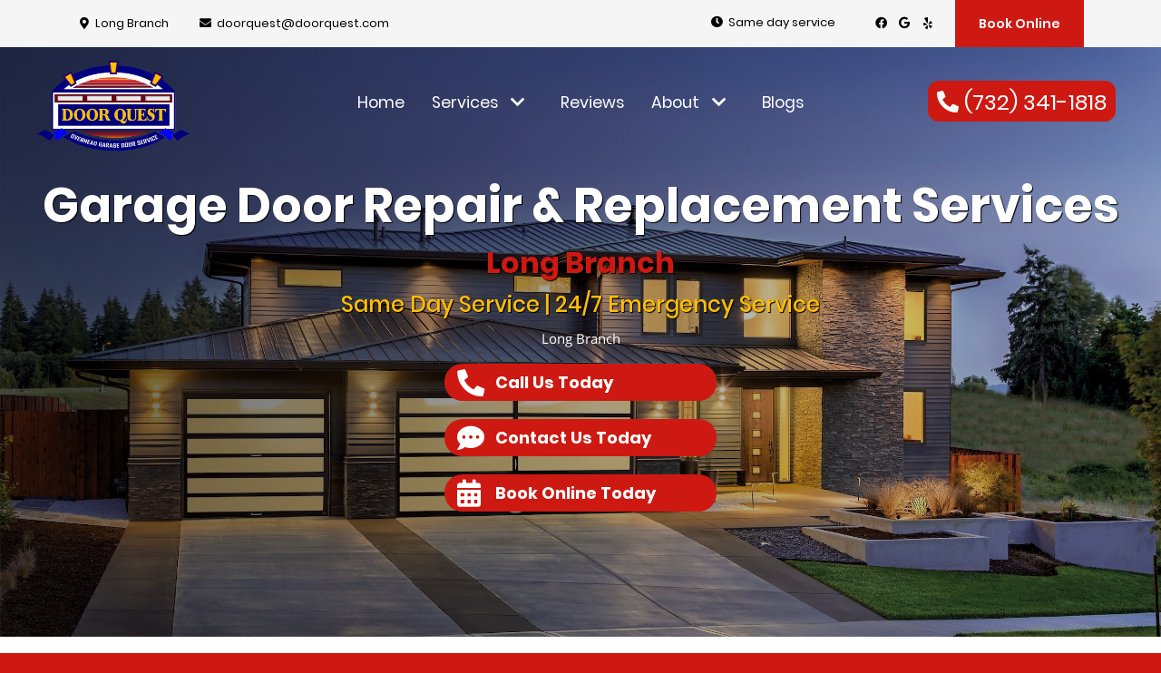

--- FILE ---
content_type: text/html; charset=UTF-8
request_url: https://doorquest.com/long-branch
body_size: 79297
content:



<!DOCTYPE html>
<html class="scroll-smooth" lang="en">

<head>

  <!-- <meta http-equiv="Content-Type" content="text/html; charset=iso-8859-1"/> -->
  <!-- <meta charset="utf-8"/> -->
  <meta http-equiv="Content-Type" content="text/html; charset=iso-8859-1">

  <meta http-equiv="Cache-control" content="public" />

  <title>Door Quest Long Branch | Top Rated Garage Door Repair Long Branch, Openers & New Garage Doors near Long Branch</title>

  <meta name="keywords" content="Long Branch garage doors, garage door repair Long Branch, garage door springs Long Branch, garage door repair near me Long Branch, garage door installation Long Branch, garage door opener repair Long Branch, wooden garage doors Long Branch, garage door replacement Long Branch, garage door replacement panels Long Branch, new garage door Long Branch, garage door repair near me" />
  <meta name="description" content="If you are in search for the best Local Garage Door Repair near Long Branch, Garage Door Installation, Garage Door Opener Repair then Door Quest are the professionals with years of experience in Residential & Commercial Services." />

  <link rel="icon" type="image/x-icon" href="https://doorquest.com/uploads/logo2.png" />
  <link rel="shortcut icon" href="https://doorquest.com/uploads/home1.jpeg" />
  <link rel="apple-touch-icon" href="https://doorquest.com/uploads/home1.jpeg" />
  <link rel="apple-touch-icon-precomposed" href="https://doorquest.com/uploads/home1.jpeg" />
  <meta name="format-detection" content="telephone=no">



  <meta property="og:site_name" content="doorquest.com">
  <meta property="og:title" content="Door Quest Long Branch | Top Rated Garage Door Repair Long Branch, Openers & New Garage Doors near Long Branch" />
  <!-- <meta property="og:type" content="image/png" /> -->
  <meta property="og:url" content="https://doorquest.com/long-branch" />
  <meta property="og:image" itemprop="image primaryImageOfPage" content="https://doorquest.com/uploads/home1.jpeg" />
  <meta property="og:description" content="If you are in search for the best Local Garage Door Repair near Long Branch, Garage Door Installation, Garage Door Opener Repair then Door Quest are the professionals with years of experience in Residential & Commercial Services." />

  <meta property="og:type" content="website" />
  <!-- <meta property="og:updated_time" content="1440432930" /> -->
  <link rel="canonical" href="https://doorquest.com/long-branch" />

  <meta name="twitter:card" content="summary">
  <meta name="twitter:domain" content="doorquest.com">
  <meta name="twitter:title" property="og:title" itemprop="name" content="Door Quest Long Branch | Top Rated Garage Door Repair Long Branch, Openers & New Garage Doors near Long Branch">
  <meta name="twitter:description" property="og:description" itemprop="description" content="If you are in search for the best Local Garage Door Repair near Long Branch, Garage Door Installation, Garage Door Opener Repair then Door Quest are the professionals with years of experience in Residential & Commercial Services." />
  <meta name="twitter:image" content="https://doorquest.com/uploads/home1.jpeg">


    <script type="text/javascript">
  !function(e,t){"use strict";"object"==typeof module&&"object"==typeof module.exports?module.exports=e.document?t(e,!0):function(e){if(!e.document)throw new Error("jQuery requires a window with a document");return t(e)}:t(e)}("undefined"!=typeof window?window:this,function(ie,e){"use strict";var oe=[],r=Object.getPrototypeOf,ae=oe.slice,g=oe.flat?function(e){return oe.flat.call(e)}:function(e){return oe.concat.apply([],e)},s=oe.push,se=oe.indexOf,n={},i=n.toString,ue=n.hasOwnProperty,o=ue.toString,a=o.call(Object),le={},v=function(e){return"function"==typeof e&&"number"!=typeof e.nodeType&&"function"!=typeof e.item},y=function(e){return null!=e&&e===e.window},C=ie.document,u={type:!0,src:!0,nonce:!0,noModule:!0};function m(e,t,n){var r,i,o=(n=n||C).createElement("script");if(o.text=e,t)for(r in u)(i=t[r]||t.getAttribute&&t.getAttribute(r))&&o.setAttribute(r,i);n.head.appendChild(o).parentNode.removeChild(o)}function x(e){return null==e?e+"":"object"==typeof e||"function"==typeof e?n[i.call(e)]||"object":typeof e}var t="3.7.1",l=/HTML$/i,ce=function(e,t){return new ce.fn.init(e,t)};function c(e){var t=!!e&&"length"in e&&e.length,n=x(e);return!v(e)&&!y(e)&&("array"===n||0===t||"number"==typeof t&&0<t&&t-1 in e)}function fe(e,t){return e.nodeName&&e.nodeName.toLowerCase()===t.toLowerCase()}ce.fn=ce.prototype={jquery:t,constructor:ce,length:0,toArray:function(){return ae.call(this)},get:function(e){return null==e?ae.call(this):e<0?this[e+this.length]:this[e]},pushStack:function(e){var t=ce.merge(this.constructor(),e);return t.prevObject=this,t},each:function(e){return ce.each(this,e)},map:function(n){return this.pushStack(ce.map(this,function(e,t){return n.call(e,t,e)}))},slice:function(){return this.pushStack(ae.apply(this,arguments))},first:function(){return this.eq(0)},last:function(){return this.eq(-1)},even:function(){return this.pushStack(ce.grep(this,function(e,t){return(t+1)%2}))},odd:function(){return this.pushStack(ce.grep(this,function(e,t){return t%2}))},eq:function(e){var t=this.length,n=+e+(e<0?t:0);return this.pushStack(0<=n&&n<t?[this[n]]:[])},end:function(){return this.prevObject||this.constructor()},push:s,sort:oe.sort,splice:oe.splice},ce.extend=ce.fn.extend=function(){var e,t,n,r,i,o,a=arguments[0]||{},s=1,u=arguments.length,l=!1;for("boolean"==typeof a&&(l=a,a=arguments[s]||{},s++),"object"==typeof a||v(a)||(a={}),s===u&&(a=this,s--);s<u;s++)if(null!=(e=arguments[s]))for(t in e)r=e[t],"__proto__"!==t&&a!==r&&(l&&r&&(ce.isPlainObject(r)||(i=Array.isArray(r)))?(n=a[t],o=i&&!Array.isArray(n)?[]:i||ce.isPlainObject(n)?n:{},i=!1,a[t]=ce.extend(l,o,r)):void 0!==r&&(a[t]=r));return a},ce.extend({expando:"jQuery"+(t+Math.random()).replace(/\D/g,""),isReady:!0,error:function(e){throw new Error(e)},noop:function(){},isPlainObject:function(e){var t,n;return!(!e||"[object Object]"!==i.call(e))&&(!(t=r(e))||"function"==typeof(n=ue.call(t,"constructor")&&t.constructor)&&o.call(n)===a)},isEmptyObject:function(e){var t;for(t in e)return!1;return!0},globalEval:function(e,t,n){m(e,{nonce:t&&t.nonce},n)},each:function(e,t){var n,r=0;if(c(e)){for(n=e.length;r<n;r++)if(!1===t.call(e[r],r,e[r]))break}else for(r in e)if(!1===t.call(e[r],r,e[r]))break;return e},text:function(e){var t,n="",r=0,i=e.nodeType;if(!i)while(t=e[r++])n+=ce.text(t);return 1===i||11===i?e.textContent:9===i?e.documentElement.textContent:3===i||4===i?e.nodeValue:n},makeArray:function(e,t){var n=t||[];return null!=e&&(c(Object(e))?ce.merge(n,"string"==typeof e?[e]:e):s.call(n,e)),n},inArray:function(e,t,n){return null==t?-1:se.call(t,e,n)},isXMLDoc:function(e){var t=e&&e.namespaceURI,n=e&&(e.ownerDocument||e).documentElement;return!l.test(t||n&&n.nodeName||"HTML")},merge:function(e,t){for(var n=+t.length,r=0,i=e.length;r<n;r++)e[i++]=t[r];return e.length=i,e},grep:function(e,t,n){for(var r=[],i=0,o=e.length,a=!n;i<o;i++)!t(e[i],i)!==a&&r.push(e[i]);return r},map:function(e,t,n){var r,i,o=0,a=[];if(c(e))for(r=e.length;o<r;o++)null!=(i=t(e[o],o,n))&&a.push(i);else for(o in e)null!=(i=t(e[o],o,n))&&a.push(i);return g(a)},guid:1,support:le}),"function"==typeof Symbol&&(ce.fn[Symbol.iterator]=oe[Symbol.iterator]),ce.each("Boolean Number String Function Array Date RegExp Object Error Symbol".split(" "),function(e,t){n["[object "+t+"]"]=t.toLowerCase()});var pe=oe.pop,de=oe.sort,he=oe.splice,ge="[\\x20\\t\\r\\n\\f]",ve=new RegExp("^"+ge+"+|((?:^|[^\\\\])(?:\\\\.)*)"+ge+"+$","g");ce.contains=function(e,t){var n=t&&t.parentNode;return e===n||!(!n||1!==n.nodeType||!(e.contains?e.contains(n):e.compareDocumentPosition&&16&e.compareDocumentPosition(n)))};var f=/([\0-\x1f\x7f]|^-?\d)|^-$|[^\x80-\uFFFF\w-]/g;function p(e,t){return t?"\0"===e?"\ufffd":e.slice(0,-1)+"\\"+e.charCodeAt(e.length-1).toString(16)+" ":"\\"+e}ce.escapeSelector=function(e){return(e+"").replace(f,p)};var ye=C,me=s;!function(){var e,b,w,o,a,T,r,C,d,i,k=me,S=ce.expando,E=0,n=0,s=W(),c=W(),u=W(),h=W(),l=function(e,t){return e===t&&(a=!0),0},f="checked|selected|async|autofocus|autoplay|controls|defer|disabled|hidden|ismap|loop|multiple|open|readonly|required|scoped",t="(?:\\\\[\\da-fA-F]{1,6}"+ge+"?|\\\\[^\\r\\n\\f]|[\\w-]|[^\0-\\x7f])+",p="\\["+ge+"*("+t+")(?:"+ge+"*([*^$|!~]?=)"+ge+"*(?:'((?:\\\\.|[^\\\\'])*)'|\"((?:\\\\.|[^\\\\\"])*)\"|("+t+"))|)"+ge+"*\\]",g=":("+t+")(?:\\((('((?:\\\\.|[^\\\\'])*)'|\"((?:\\\\.|[^\\\\\"])*)\")|((?:\\\\.|[^\\\\()[\\]]|"+p+")*)|.*)\\)|)",v=new RegExp(ge+"+","g"),y=new RegExp("^"+ge+"*,"+ge+"*"),m=new RegExp("^"+ge+"*([>+~]|"+ge+")"+ge+"*"),x=new RegExp(ge+"|>"),j=new RegExp(g),A=new RegExp("^"+t+"$"),D={ID:new RegExp("^#("+t+")"),CLASS:new RegExp("^\\.("+t+")"),TAG:new RegExp("^("+t+"|[*])"),ATTR:new RegExp("^"+p),PSEUDO:new RegExp("^"+g),CHILD:new RegExp("^:(only|first|last|nth|nth-last)-(child|of-type)(?:\\("+ge+"*(even|odd|(([+-]|)(\\d*)n|)"+ge+"*(?:([+-]|)"+ge+"*(\\d+)|))"+ge+"*\\)|)","i"),bool:new RegExp("^(?:"+f+")$","i"),needsContext:new RegExp("^"+ge+"*[>+~]|:(even|odd|eq|gt|lt|nth|first|last)(?:\\("+ge+"*((?:-\\d)?\\d*)"+ge+"*\\)|)(?=[^-]|$)","i")},N=/^(?:input|select|textarea|button)$/i,q=/^h\d$/i,L=/^(?:#([\w-]+)|(\w+)|\.([\w-]+))$/,H=/[+~]/,O=new RegExp("\\\\[\\da-fA-F]{1,6}"+ge+"?|\\\\([^\\r\\n\\f])","g"),P=function(e,t){var n="0x"+e.slice(1)-65536;return t||(n<0?String.fromCharCode(n+65536):String.fromCharCode(n>>10|55296,1023&n|56320))},M=function(){V()},R=J(function(e){return!0===e.disabled&&fe(e,"fieldset")},{dir:"parentNode",next:"legend"});try{k.apply(oe=ae.call(ye.childNodes),ye.childNodes),oe[ye.childNodes.length].nodeType}catch(e){k={apply:function(e,t){me.apply(e,ae.call(t))},call:function(e){me.apply(e,ae.call(arguments,1))}}}function I(t,e,n,r){var i,o,a,s,u,l,c,f=e&&e.ownerDocument,p=e?e.nodeType:9;if(n=n||[],"string"!=typeof t||!t||1!==p&&9!==p&&11!==p)return n;if(!r&&(V(e),e=e||T,C)){if(11!==p&&(u=L.exec(t)))if(i=u[1]){if(9===p){if(!(a=e.getElementById(i)))return n;if(a.id===i)return k.call(n,a),n}else if(f&&(a=f.getElementById(i))&&I.contains(e,a)&&a.id===i)return k.call(n,a),n}else{if(u[2])return k.apply(n,e.getElementsByTagName(t)),n;if((i=u[3])&&e.getElementsByClassName)return k.apply(n,e.getElementsByClassName(i)),n}if(!(h[t+" "]||d&&d.test(t))){if(c=t,f=e,1===p&&(x.test(t)||m.test(t))){(f=H.test(t)&&U(e.parentNode)||e)==e&&le.scope||((s=e.getAttribute("id"))?s=ce.escapeSelector(s):e.setAttribute("id",s=S)),o=(l=Y(t)).length;while(o--)l[o]=(s?"#"+s:":scope")+" "+Q(l[o]);c=l.join(",")}try{return k.apply(n,f.querySelectorAll(c)),n}catch(e){h(t,!0)}finally{s===S&&e.removeAttribute("id")}}}return re(t.replace(ve,"$1"),e,n,r)}function W(){var r=[];return function e(t,n){return r.push(t+" ")>b.cacheLength&&delete e[r.shift()],e[t+" "]=n}}function F(e){return e[S]=!0,e}function $(e){var t=T.createElement("fieldset");try{return!!e(t)}catch(e){return!1}finally{t.parentNode&&t.parentNode.removeChild(t),t=null}}function B(t){return function(e){return fe(e,"input")&&e.type===t}}function _(t){return function(e){return(fe(e,"input")||fe(e,"button"))&&e.type===t}}function z(t){return function(e){return"form"in e?e.parentNode&&!1===e.disabled?"label"in e?"label"in e.parentNode?e.parentNode.disabled===t:e.disabled===t:e.isDisabled===t||e.isDisabled!==!t&&R(e)===t:e.disabled===t:"label"in e&&e.disabled===t}}function X(a){return F(function(o){return o=+o,F(function(e,t){var n,r=a([],e.length,o),i=r.length;while(i--)e[n=r[i]]&&(e[n]=!(t[n]=e[n]))})})}function U(e){return e&&"undefined"!=typeof e.getElementsByTagName&&e}function V(e){var t,n=e?e.ownerDocument||e:ye;return n!=T&&9===n.nodeType&&n.documentElement&&(r=(T=n).documentElement,C=!ce.isXMLDoc(T),i=r.matches||r.webkitMatchesSelector||r.msMatchesSelector,r.msMatchesSelector&&ye!=T&&(t=T.defaultView)&&t.top!==t&&t.addEventListener("unload",M),le.getById=$(function(e){return r.appendChild(e).id=ce.expando,!T.getElementsByName||!T.getElementsByName(ce.expando).length}),le.disconnectedMatch=$(function(e){return i.call(e,"*")}),le.scope=$(function(){return T.querySelectorAll(":scope")}),le.cssHas=$(function(){try{return T.querySelector(":has(*,:jqfake)"),!1}catch(e){return!0}}),le.getById?(b.filter.ID=function(e){var t=e.replace(O,P);return function(e){return e.getAttribute("id")===t}},b.find.ID=function(e,t){if("undefined"!=typeof t.getElementById&&C){var n=t.getElementById(e);return n?[n]:[]}}):(b.filter.ID=function(e){var n=e.replace(O,P);return function(e){var t="undefined"!=typeof e.getAttributeNode&&e.getAttributeNode("id");return t&&t.value===n}},b.find.ID=function(e,t){if("undefined"!=typeof t.getElementById&&C){var n,r,i,o=t.getElementById(e);if(o){if((n=o.getAttributeNode("id"))&&n.value===e)return[o];i=t.getElementsByName(e),r=0;while(o=i[r++])if((n=o.getAttributeNode("id"))&&n.value===e)return[o]}return[]}}),b.find.TAG=function(e,t){return"undefined"!=typeof t.getElementsByTagName?t.getElementsByTagName(e):t.querySelectorAll(e)},b.find.CLASS=function(e,t){if("undefined"!=typeof t.getElementsByClassName&&C)return t.getElementsByClassName(e)},d=[],$(function(e){var t;r.appendChild(e).innerHTML="<a id='"+S+"' href='' disabled='disabled'></a><select id='"+S+"-\r\\' disabled='disabled'><option selected=''></option></select>",e.querySelectorAll("[selected]").length||d.push("\\["+ge+"*(?:value|"+f+")"),e.querySelectorAll("[id~="+S+"-]").length||d.push("~="),e.querySelectorAll("a#"+S+"+*").length||d.push(".#.+[+~]"),e.querySelectorAll(":checked").length||d.push(":checked"),(t=T.createElement("input")).setAttribute("type","hidden"),e.appendChild(t).setAttribute("name","D"),r.appendChild(e).disabled=!0,2!==e.querySelectorAll(":disabled").length&&d.push(":enabled",":disabled"),(t=T.createElement("input")).setAttribute("name",""),e.appendChild(t),e.querySelectorAll("[name='']").length||d.push("\\["+ge+"*name"+ge+"*="+ge+"*(?:''|\"\")")}),le.cssHas||d.push(":has"),d=d.length&&new RegExp(d.join("|")),l=function(e,t){if(e===t)return a=!0,0;var n=!e.compareDocumentPosition-!t.compareDocumentPosition;return n||(1&(n=(e.ownerDocument||e)==(t.ownerDocument||t)?e.compareDocumentPosition(t):1)||!le.sortDetached&&t.compareDocumentPosition(e)===n?e===T||e.ownerDocument==ye&&I.contains(ye,e)?-1:t===T||t.ownerDocument==ye&&I.contains(ye,t)?1:o?se.call(o,e)-se.call(o,t):0:4&n?-1:1)}),T}for(e in I.matches=function(e,t){return I(e,null,null,t)},I.matchesSelector=function(e,t){if(V(e),C&&!h[t+" "]&&(!d||!d.test(t)))try{var n=i.call(e,t);if(n||le.disconnectedMatch||e.document&&11!==e.document.nodeType)return n}catch(e){h(t,!0)}return 0<I(t,T,null,[e]).length},I.contains=function(e,t){return(e.ownerDocument||e)!=T&&V(e),ce.contains(e,t)},I.attr=function(e,t){(e.ownerDocument||e)!=T&&V(e);var n=b.attrHandle[t.toLowerCase()],r=n&&ue.call(b.attrHandle,t.toLowerCase())?n(e,t,!C):void 0;return void 0!==r?r:e.getAttribute(t)},I.error=function(e){throw new Error("Syntax error, unrecognized expression: "+e)},ce.uniqueSort=function(e){var t,n=[],r=0,i=0;if(a=!le.sortStable,o=!le.sortStable&&ae.call(e,0),de.call(e,l),a){while(t=e[i++])t===e[i]&&(r=n.push(i));while(r--)he.call(e,n[r],1)}return o=null,e},ce.fn.uniqueSort=function(){return this.pushStack(ce.uniqueSort(ae.apply(this)))},(b=ce.expr={cacheLength:50,createPseudo:F,match:D,attrHandle:{},find:{},relative:{">":{dir:"parentNode",first:!0}," ":{dir:"parentNode"},"+":{dir:"previousSibling",first:!0},"~":{dir:"previousSibling"}},preFilter:{ATTR:function(e){return e[1]=e[1].replace(O,P),e[3]=(e[3]||e[4]||e[5]||"").replace(O,P),"~="===e[2]&&(e[3]=" "+e[3]+" "),e.slice(0,4)},CHILD:function(e){return e[1]=e[1].toLowerCase(),"nth"===e[1].slice(0,3)?(e[3]||I.error(e[0]),e[4]=+(e[4]?e[5]+(e[6]||1):2*("even"===e[3]||"odd"===e[3])),e[5]=+(e[7]+e[8]||"odd"===e[3])):e[3]&&I.error(e[0]),e},PSEUDO:function(e){var t,n=!e[6]&&e[2];return D.CHILD.test(e[0])?null:(e[3]?e[2]=e[4]||e[5]||"":n&&j.test(n)&&(t=Y(n,!0))&&(t=n.indexOf(")",n.length-t)-n.length)&&(e[0]=e[0].slice(0,t),e[2]=n.slice(0,t)),e.slice(0,3))}},filter:{TAG:function(e){var t=e.replace(O,P).toLowerCase();return"*"===e?function(){return!0}:function(e){return fe(e,t)}},CLASS:function(e){var t=s[e+" "];return t||(t=new RegExp("(^|"+ge+")"+e+"("+ge+"|$)"))&&s(e,function(e){return t.test("string"==typeof e.className&&e.className||"undefined"!=typeof e.getAttribute&&e.getAttribute("class")||"")})},ATTR:function(n,r,i){return function(e){var t=I.attr(e,n);return null==t?"!="===r:!r||(t+="","="===r?t===i:"!="===r?t!==i:"^="===r?i&&0===t.indexOf(i):"*="===r?i&&-1<t.indexOf(i):"$="===r?i&&t.slice(-i.length)===i:"~="===r?-1<(" "+t.replace(v," ")+" ").indexOf(i):"|="===r&&(t===i||t.slice(0,i.length+1)===i+"-"))}},CHILD:function(d,e,t,h,g){var v="nth"!==d.slice(0,3),y="last"!==d.slice(-4),m="of-type"===e;return 1===h&&0===g?function(e){return!!e.parentNode}:function(e,t,n){var r,i,o,a,s,u=v!==y?"nextSibling":"previousSibling",l=e.parentNode,c=m&&e.nodeName.toLowerCase(),f=!n&&!m,p=!1;if(l){if(v){while(u){o=e;while(o=o[u])if(m?fe(o,c):1===o.nodeType)return!1;s=u="only"===d&&!s&&"nextSibling"}return!0}if(s=[y?l.firstChild:l.lastChild],y&&f){p=(a=(r=(i=l[S]||(l[S]={}))[d]||[])[0]===E&&r[1])&&r[2],o=a&&l.childNodes[a];while(o=++a&&o&&o[u]||(p=a=0)||s.pop())if(1===o.nodeType&&++p&&o===e){i[d]=[E,a,p];break}}else if(f&&(p=a=(r=(i=e[S]||(e[S]={}))[d]||[])[0]===E&&r[1]),!1===p)while(o=++a&&o&&o[u]||(p=a=0)||s.pop())if((m?fe(o,c):1===o.nodeType)&&++p&&(f&&((i=o[S]||(o[S]={}))[d]=[E,p]),o===e))break;return(p-=g)===h||p%h==0&&0<=p/h}}},PSEUDO:function(e,o){var t,a=b.pseudos[e]||b.setFilters[e.toLowerCase()]||I.error("unsupported pseudo: "+e);return a[S]?a(o):1<a.length?(t=[e,e,"",o],b.setFilters.hasOwnProperty(e.toLowerCase())?F(function(e,t){var n,r=a(e,o),i=r.length;while(i--)e[n=se.call(e,r[i])]=!(t[n]=r[i])}):function(e){return a(e,0,t)}):a}},pseudos:{not:F(function(e){var r=[],i=[],s=ne(e.replace(ve,"$1"));return s[S]?F(function(e,t,n,r){var i,o=s(e,null,r,[]),a=e.length;while(a--)(i=o[a])&&(e[a]=!(t[a]=i))}):function(e,t,n){return r[0]=e,s(r,null,n,i),r[0]=null,!i.pop()}}),has:F(function(t){return function(e){return 0<I(t,e).length}}),contains:F(function(t){return t=t.replace(O,P),function(e){return-1<(e.textContent||ce.text(e)).indexOf(t)}}),lang:F(function(n){return A.test(n||"")||I.error("unsupported lang: "+n),n=n.replace(O,P).toLowerCase(),function(e){var t;do{if(t=C?e.lang:e.getAttribute("xml:lang")||e.getAttribute("lang"))return(t=t.toLowerCase())===n||0===t.indexOf(n+"-")}while((e=e.parentNode)&&1===e.nodeType);return!1}}),target:function(e){var t=ie.location&&ie.location.hash;return t&&t.slice(1)===e.id},root:function(e){return e===r},focus:function(e){return e===function(){try{return T.activeElement}catch(e){}}()&&T.hasFocus()&&!!(e.type||e.href||~e.tabIndex)},enabled:z(!1),disabled:z(!0),checked:function(e){return fe(e,"input")&&!!e.checked||fe(e,"option")&&!!e.selected},selected:function(e){return e.parentNode&&e.parentNode.selectedIndex,!0===e.selected},empty:function(e){for(e=e.firstChild;e;e=e.nextSibling)if(e.nodeType<6)return!1;return!0},parent:function(e){return!b.pseudos.empty(e)},header:function(e){return q.test(e.nodeName)},input:function(e){return N.test(e.nodeName)},button:function(e){return fe(e,"input")&&"button"===e.type||fe(e,"button")},text:function(e){var t;return fe(e,"input")&&"text"===e.type&&(null==(t=e.getAttribute("type"))||"text"===t.toLowerCase())},first:X(function(){return[0]}),last:X(function(e,t){return[t-1]}),eq:X(function(e,t,n){return[n<0?n+t:n]}),even:X(function(e,t){for(var n=0;n<t;n+=2)e.push(n);return e}),odd:X(function(e,t){for(var n=1;n<t;n+=2)e.push(n);return e}),lt:X(function(e,t,n){var r;for(r=n<0?n+t:t<n?t:n;0<=--r;)e.push(r);return e}),gt:X(function(e,t,n){for(var r=n<0?n+t:n;++r<t;)e.push(r);return e})}}).pseudos.nth=b.pseudos.eq,{radio:!0,checkbox:!0,file:!0,password:!0,image:!0})b.pseudos[e]=B(e);for(e in{submit:!0,reset:!0})b.pseudos[e]=_(e);function G(){}function Y(e,t){var n,r,i,o,a,s,u,l=c[e+" "];if(l)return t?0:l.slice(0);a=e,s=[],u=b.preFilter;while(a){for(o in n&&!(r=y.exec(a))||(r&&(a=a.slice(r[0].length)||a),s.push(i=[])),n=!1,(r=m.exec(a))&&(n=r.shift(),i.push({value:n,type:r[0].replace(ve," ")}),a=a.slice(n.length)),b.filter)!(r=D[o].exec(a))||u[o]&&!(r=u[o](r))||(n=r.shift(),i.push({value:n,type:o,matches:r}),a=a.slice(n.length));if(!n)break}return t?a.length:a?I.error(e):c(e,s).slice(0)}function Q(e){for(var t=0,n=e.length,r="";t<n;t++)r+=e[t].value;return r}function J(a,e,t){var s=e.dir,u=e.next,l=u||s,c=t&&"parentNode"===l,f=n++;return e.first?function(e,t,n){while(e=e[s])if(1===e.nodeType||c)return a(e,t,n);return!1}:function(e,t,n){var r,i,o=[E,f];if(n){while(e=e[s])if((1===e.nodeType||c)&&a(e,t,n))return!0}else while(e=e[s])if(1===e.nodeType||c)if(i=e[S]||(e[S]={}),u&&fe(e,u))e=e[s]||e;else{if((r=i[l])&&r[0]===E&&r[1]===f)return o[2]=r[2];if((i[l]=o)[2]=a(e,t,n))return!0}return!1}}function K(i){return 1<i.length?function(e,t,n){var r=i.length;while(r--)if(!i[r](e,t,n))return!1;return!0}:i[0]}function Z(e,t,n,r,i){for(var o,a=[],s=0,u=e.length,l=null!=t;s<u;s++)(o=e[s])&&(n&&!n(o,r,i)||(a.push(o),l&&t.push(s)));return a}function ee(d,h,g,v,y,e){return v&&!v[S]&&(v=ee(v)),y&&!y[S]&&(y=ee(y,e)),F(function(e,t,n,r){var i,o,a,s,u=[],l=[],c=t.length,f=e||function(e,t,n){for(var r=0,i=t.length;r<i;r++)I(e,t[r],n);return n}(h||"*",n.nodeType?[n]:n,[]),p=!d||!e&&h?f:Z(f,u,d,n,r);if(g?g(p,s=y||(e?d:c||v)?[]:t,n,r):s=p,v){i=Z(s,l),v(i,[],n,r),o=i.length;while(o--)(a=i[o])&&(s[l[o]]=!(p[l[o]]=a))}if(e){if(y||d){if(y){i=[],o=s.length;while(o--)(a=s[o])&&i.push(p[o]=a);y(null,s=[],i,r)}o=s.length;while(o--)(a=s[o])&&-1<(i=y?se.call(e,a):u[o])&&(e[i]=!(t[i]=a))}}else s=Z(s===t?s.splice(c,s.length):s),y?y(null,t,s,r):k.apply(t,s)})}function te(e){for(var i,t,n,r=e.length,o=b.relative[e[0].type],a=o||b.relative[" "],s=o?1:0,u=J(function(e){return e===i},a,!0),l=J(function(e){return-1<se.call(i,e)},a,!0),c=[function(e,t,n){var r=!o&&(n||t!=w)||((i=t).nodeType?u(e,t,n):l(e,t,n));return i=null,r}];s<r;s++)if(t=b.relative[e[s].type])c=[J(K(c),t)];else{if((t=b.filter[e[s].type].apply(null,e[s].matches))[S]){for(n=++s;n<r;n++)if(b.relative[e[n].type])break;return ee(1<s&&K(c),1<s&&Q(e.slice(0,s-1).concat({value:" "===e[s-2].type?"*":""})).replace(ve,"$1"),t,s<n&&te(e.slice(s,n)),n<r&&te(e=e.slice(n)),n<r&&Q(e))}c.push(t)}return K(c)}function ne(e,t){var n,v,y,m,x,r,i=[],o=[],a=u[e+" "];if(!a){t||(t=Y(e)),n=t.length;while(n--)(a=te(t[n]))[S]?i.push(a):o.push(a);(a=u(e,(v=o,m=0<(y=i).length,x=0<v.length,r=function(e,t,n,r,i){var o,a,s,u=0,l="0",c=e&&[],f=[],p=w,d=e||x&&b.find.TAG("*",i),h=E+=null==p?1:Math.random()||.1,g=d.length;for(i&&(w=t==T||t||i);l!==g&&null!=(o=d[l]);l++){if(x&&o){a=0,t||o.ownerDocument==T||(V(o),n=!C);while(s=v[a++])if(s(o,t||T,n)){k.call(r,o);break}i&&(E=h)}m&&((o=!s&&o)&&u--,e&&c.push(o))}if(u+=l,m&&l!==u){a=0;while(s=y[a++])s(c,f,t,n);if(e){if(0<u)while(l--)c[l]||f[l]||(f[l]=pe.call(r));f=Z(f)}k.apply(r,f),i&&!e&&0<f.length&&1<u+y.length&&ce.uniqueSort(r)}return i&&(E=h,w=p),c},m?F(r):r))).selector=e}return a}function re(e,t,n,r){var i,o,a,s,u,l="function"==typeof e&&e,c=!r&&Y(e=l.selector||e);if(n=n||[],1===c.length){if(2<(o=c[0]=c[0].slice(0)).length&&"ID"===(a=o[0]).type&&9===t.nodeType&&C&&b.relative[o[1].type]){if(!(t=(b.find.ID(a.matches[0].replace(O,P),t)||[])[0]))return n;l&&(t=t.parentNode),e=e.slice(o.shift().value.length)}i=D.needsContext.test(e)?0:o.length;while(i--){if(a=o[i],b.relative[s=a.type])break;if((u=b.find[s])&&(r=u(a.matches[0].replace(O,P),H.test(o[0].type)&&U(t.parentNode)||t))){if(o.splice(i,1),!(e=r.length&&Q(o)))return k.apply(n,r),n;break}}}return(l||ne(e,c))(r,t,!C,n,!t||H.test(e)&&U(t.parentNode)||t),n}G.prototype=b.filters=b.pseudos,b.setFilters=new G,le.sortStable=S.split("").sort(l).join("")===S,V(),le.sortDetached=$(function(e){return 1&e.compareDocumentPosition(T.createElement("fieldset"))}),ce.find=I,ce.expr[":"]=ce.expr.pseudos,ce.unique=ce.uniqueSort,I.compile=ne,I.select=re,I.setDocument=V,I.tokenize=Y,I.escape=ce.escapeSelector,I.getText=ce.text,I.isXML=ce.isXMLDoc,I.selectors=ce.expr,I.support=ce.support,I.uniqueSort=ce.uniqueSort}();var d=function(e,t,n){var r=[],i=void 0!==n;while((e=e[t])&&9!==e.nodeType)if(1===e.nodeType){if(i&&ce(e).is(n))break;r.push(e)}return r},h=function(e,t){for(var n=[];e;e=e.nextSibling)1===e.nodeType&&e!==t&&n.push(e);return n},b=ce.expr.match.needsContext,w=/^<([a-z][^\/\0>:\x20\t\r\n\f]*)[\x20\t\r\n\f]*\/?>(?:<\/\1>|)$/i;function T(e,n,r){return v(n)?ce.grep(e,function(e,t){return!!n.call(e,t,e)!==r}):n.nodeType?ce.grep(e,function(e){return e===n!==r}):"string"!=typeof n?ce.grep(e,function(e){return-1<se.call(n,e)!==r}):ce.filter(n,e,r)}ce.filter=function(e,t,n){var r=t[0];return n&&(e=":not("+e+")"),1===t.length&&1===r.nodeType?ce.find.matchesSelector(r,e)?[r]:[]:ce.find.matches(e,ce.grep(t,function(e){return 1===e.nodeType}))},ce.fn.extend({find:function(e){var t,n,r=this.length,i=this;if("string"!=typeof e)return this.pushStack(ce(e).filter(function(){for(t=0;t<r;t++)if(ce.contains(i[t],this))return!0}));for(n=this.pushStack([]),t=0;t<r;t++)ce.find(e,i[t],n);return 1<r?ce.uniqueSort(n):n},filter:function(e){return this.pushStack(T(this,e||[],!1))},not:function(e){return this.pushStack(T(this,e||[],!0))},is:function(e){return!!T(this,"string"==typeof e&&b.test(e)?ce(e):e||[],!1).length}});var k,S=/^(?:\s*(<[\w\W]+>)[^>]*|#([\w-]+))$/;(ce.fn.init=function(e,t,n){var r,i;if(!e)return this;if(n=n||k,"string"==typeof e){if(!(r="<"===e[0]&&">"===e[e.length-1]&&3<=e.length?[null,e,null]:S.exec(e))||!r[1]&&t)return!t||t.jquery?(t||n).find(e):this.constructor(t).find(e);if(r[1]){if(t=t instanceof ce?t[0]:t,ce.merge(this,ce.parseHTML(r[1],t&&t.nodeType?t.ownerDocument||t:C,!0)),w.test(r[1])&&ce.isPlainObject(t))for(r in t)v(this[r])?this[r](t[r]):this.attr(r,t[r]);return this}return(i=C.getElementById(r[2]))&&(this[0]=i,this.length=1),this}return e.nodeType?(this[0]=e,this.length=1,this):v(e)?void 0!==n.ready?n.ready(e):e(ce):ce.makeArray(e,this)}).prototype=ce.fn,k=ce(C);var E=/^(?:parents|prev(?:Until|All))/,j={children:!0,contents:!0,next:!0,prev:!0};function A(e,t){while((e=e[t])&&1!==e.nodeType);return e}ce.fn.extend({has:function(e){var t=ce(e,this),n=t.length;return this.filter(function(){for(var e=0;e<n;e++)if(ce.contains(this,t[e]))return!0})},closest:function(e,t){var n,r=0,i=this.length,o=[],a="string"!=typeof e&&ce(e);if(!b.test(e))for(;r<i;r++)for(n=this[r];n&&n!==t;n=n.parentNode)if(n.nodeType<11&&(a?-1<a.index(n):1===n.nodeType&&ce.find.matchesSelector(n,e))){o.push(n);break}return this.pushStack(1<o.length?ce.uniqueSort(o):o)},index:function(e){return e?"string"==typeof e?se.call(ce(e),this[0]):se.call(this,e.jquery?e[0]:e):this[0]&&this[0].parentNode?this.first().prevAll().length:-1},add:function(e,t){return this.pushStack(ce.uniqueSort(ce.merge(this.get(),ce(e,t))))},addBack:function(e){return this.add(null==e?this.prevObject:this.prevObject.filter(e))}}),ce.each({parent:function(e){var t=e.parentNode;return t&&11!==t.nodeType?t:null},parents:function(e){return d(e,"parentNode")},parentsUntil:function(e,t,n){return d(e,"parentNode",n)},next:function(e){return A(e,"nextSibling")},prev:function(e){return A(e,"previousSibling")},nextAll:function(e){return d(e,"nextSibling")},prevAll:function(e){return d(e,"previousSibling")},nextUntil:function(e,t,n){return d(e,"nextSibling",n)},prevUntil:function(e,t,n){return d(e,"previousSibling",n)},siblings:function(e){return h((e.parentNode||{}).firstChild,e)},children:function(e){return h(e.firstChild)},contents:function(e){return null!=e.contentDocument&&r(e.contentDocument)?e.contentDocument:(fe(e,"template")&&(e=e.content||e),ce.merge([],e.childNodes))}},function(r,i){ce.fn[r]=function(e,t){var n=ce.map(this,i,e);return"Until"!==r.slice(-5)&&(t=e),t&&"string"==typeof t&&(n=ce.filter(t,n)),1<this.length&&(j[r]||ce.uniqueSort(n),E.test(r)&&n.reverse()),this.pushStack(n)}});var D=/[^\x20\t\r\n\f]+/g;function N(e){return e}function q(e){throw e}function L(e,t,n,r){var i;try{e&&v(i=e.promise)?i.call(e).done(t).fail(n):e&&v(i=e.then)?i.call(e,t,n):t.apply(void 0,[e].slice(r))}catch(e){n.apply(void 0,[e])}}ce.Callbacks=function(r){var e,n;r="string"==typeof r?(e=r,n={},ce.each(e.match(D)||[],function(e,t){n[t]=!0}),n):ce.extend({},r);var i,t,o,a,s=[],u=[],l=-1,c=function(){for(a=a||r.once,o=i=!0;u.length;l=-1){t=u.shift();while(++l<s.length)!1===s[l].apply(t[0],t[1])&&r.stopOnFalse&&(l=s.length,t=!1)}r.memory||(t=!1),i=!1,a&&(s=t?[]:"")},f={add:function(){return s&&(t&&!i&&(l=s.length-1,u.push(t)),function n(e){ce.each(e,function(e,t){v(t)?r.unique&&f.has(t)||s.push(t):t&&t.length&&"string"!==x(t)&&n(t)})}(arguments),t&&!i&&c()),this},remove:function(){return ce.each(arguments,function(e,t){var n;while(-1<(n=ce.inArray(t,s,n)))s.splice(n,1),n<=l&&l--}),this},has:function(e){return e?-1<ce.inArray(e,s):0<s.length},empty:function(){return s&&(s=[]),this},disable:function(){return a=u=[],s=t="",this},disabled:function(){return!s},lock:function(){return a=u=[],t||i||(s=t=""),this},locked:function(){return!!a},fireWith:function(e,t){return a||(t=[e,(t=t||[]).slice?t.slice():t],u.push(t),i||c()),this},fire:function(){return f.fireWith(this,arguments),this},fired:function(){return!!o}};return f},ce.extend({Deferred:function(e){var o=[["notify","progress",ce.Callbacks("memory"),ce.Callbacks("memory"),2],["resolve","done",ce.Callbacks("once memory"),ce.Callbacks("once memory"),0,"resolved"],["reject","fail",ce.Callbacks("once memory"),ce.Callbacks("once memory"),1,"rejected"]],i="pending",a={state:function(){return i},always:function(){return s.done(arguments).fail(arguments),this},"catch":function(e){return a.then(null,e)},pipe:function(){var i=arguments;return ce.Deferred(function(r){ce.each(o,function(e,t){var n=v(i[t[4]])&&i[t[4]];s[t[1]](function(){var e=n&&n.apply(this,arguments);e&&v(e.promise)?e.promise().progress(r.notify).done(r.resolve).fail(r.reject):r[t[0]+"With"](this,n?[e]:arguments)})}),i=null}).promise()},then:function(t,n,r){var u=0;function l(i,o,a,s){return function(){var n=this,r=arguments,e=function(){var e,t;if(!(i<u)){if((e=a.apply(n,r))===o.promise())throw new TypeError("Thenable self-resolution");t=e&&("object"==typeof e||"function"==typeof e)&&e.then,v(t)?s?t.call(e,l(u,o,N,s),l(u,o,q,s)):(u++,t.call(e,l(u,o,N,s),l(u,o,q,s),l(u,o,N,o.notifyWith))):(a!==N&&(n=void 0,r=[e]),(s||o.resolveWith)(n,r))}},t=s?e:function(){try{e()}catch(e){ce.Deferred.exceptionHook&&ce.Deferred.exceptionHook(e,t.error),u<=i+1&&(a!==q&&(n=void 0,r=[e]),o.rejectWith(n,r))}};i?t():(ce.Deferred.getErrorHook?t.error=ce.Deferred.getErrorHook():ce.Deferred.getStackHook&&(t.error=ce.Deferred.getStackHook()),ie.setTimeout(t))}}return ce.Deferred(function(e){o[0][3].add(l(0,e,v(r)?r:N,e.notifyWith)),o[1][3].add(l(0,e,v(t)?t:N)),o[2][3].add(l(0,e,v(n)?n:q))}).promise()},promise:function(e){return null!=e?ce.extend(e,a):a}},s={};return ce.each(o,function(e,t){var n=t[2],r=t[5];a[t[1]]=n.add,r&&n.add(function(){i=r},o[3-e][2].disable,o[3-e][3].disable,o[0][2].lock,o[0][3].lock),n.add(t[3].fire),s[t[0]]=function(){return s[t[0]+"With"](this===s?void 0:this,arguments),this},s[t[0]+"With"]=n.fireWith}),a.promise(s),e&&e.call(s,s),s},when:function(e){var n=arguments.length,t=n,r=Array(t),i=ae.call(arguments),o=ce.Deferred(),a=function(t){return function(e){r[t]=this,i[t]=1<arguments.length?ae.call(arguments):e,--n||o.resolveWith(r,i)}};if(n<=1&&(L(e,o.done(a(t)).resolve,o.reject,!n),"pending"===o.state()||v(i[t]&&i[t].then)))return o.then();while(t--)L(i[t],a(t),o.reject);return o.promise()}});var H=/^(Eval|Internal|Range|Reference|Syntax|Type|URI)Error$/;ce.Deferred.exceptionHook=function(e,t){ie.console&&ie.console.warn&&e&&H.test(e.name)&&ie.console.warn("jQuery.Deferred exception: "+e.message,e.stack,t)},ce.readyException=function(e){ie.setTimeout(function(){throw e})};var O=ce.Deferred();function P(){C.removeEventListener("DOMContentLoaded",P),ie.removeEventListener("load",P),ce.ready()}ce.fn.ready=function(e){return O.then(e)["catch"](function(e){ce.readyException(e)}),this},ce.extend({isReady:!1,readyWait:1,ready:function(e){(!0===e?--ce.readyWait:ce.isReady)||(ce.isReady=!0)!==e&&0<--ce.readyWait||O.resolveWith(C,[ce])}}),ce.ready.then=O.then,"complete"===C.readyState||"loading"!==C.readyState&&!C.documentElement.doScroll?ie.setTimeout(ce.ready):(C.addEventListener("DOMContentLoaded",P),ie.addEventListener("load",P));var M=function(e,t,n,r,i,o,a){var s=0,u=e.length,l=null==n;if("object"===x(n))for(s in i=!0,n)M(e,t,s,n[s],!0,o,a);else if(void 0!==r&&(i=!0,v(r)||(a=!0),l&&(a?(t.call(e,r),t=null):(l=t,t=function(e,t,n){return l.call(ce(e),n)})),t))for(;s<u;s++)t(e[s],n,a?r:r.call(e[s],s,t(e[s],n)));return i?e:l?t.call(e):u?t(e[0],n):o},R=/^-ms-/,I=/-([a-z])/g;function W(e,t){return t.toUpperCase()}function F(e){return e.replace(R,"ms-").replace(I,W)}var $=function(e){return 1===e.nodeType||9===e.nodeType||!+e.nodeType};function B(){this.expando=ce.expando+B.uid++}B.uid=1,B.prototype={cache:function(e){var t=e[this.expando];return t||(t={},$(e)&&(e.nodeType?e[this.expando]=t:Object.defineProperty(e,this.expando,{value:t,configurable:!0}))),t},set:function(e,t,n){var r,i=this.cache(e);if("string"==typeof t)i[F(t)]=n;else for(r in t)i[F(r)]=t[r];return i},get:function(e,t){return void 0===t?this.cache(e):e[this.expando]&&e[this.expando][F(t)]},access:function(e,t,n){return void 0===t||t&&"string"==typeof t&&void 0===n?this.get(e,t):(this.set(e,t,n),void 0!==n?n:t)},remove:function(e,t){var n,r=e[this.expando];if(void 0!==r){if(void 0!==t){n=(t=Array.isArray(t)?t.map(F):(t=F(t))in r?[t]:t.match(D)||[]).length;while(n--)delete r[t[n]]}(void 0===t||ce.isEmptyObject(r))&&(e.nodeType?e[this.expando]=void 0:delete e[this.expando])}},hasData:function(e){var t=e[this.expando];return void 0!==t&&!ce.isEmptyObject(t)}};var _=new B,z=new B,X=/^(?:\{[\w\W]*\}|\[[\w\W]*\])$/,U=/[A-Z]/g;function V(e,t,n){var r,i;if(void 0===n&&1===e.nodeType)if(r="data-"+t.replace(U,"-$&").toLowerCase(),"string"==typeof(n=e.getAttribute(r))){try{n="true"===(i=n)||"false"!==i&&("null"===i?null:i===+i+""?+i:X.test(i)?JSON.parse(i):i)}catch(e){}z.set(e,t,n)}else n=void 0;return n}ce.extend({hasData:function(e){return z.hasData(e)||_.hasData(e)},data:function(e,t,n){return z.access(e,t,n)},removeData:function(e,t){z.remove(e,t)},_data:function(e,t,n){return _.access(e,t,n)},_removeData:function(e,t){_.remove(e,t)}}),ce.fn.extend({data:function(n,e){var t,r,i,o=this[0],a=o&&o.attributes;if(void 0===n){if(this.length&&(i=z.get(o),1===o.nodeType&&!_.get(o,"hasDataAttrs"))){t=a.length;while(t--)a[t]&&0===(r=a[t].name).indexOf("data-")&&(r=F(r.slice(5)),V(o,r,i[r]));_.set(o,"hasDataAttrs",!0)}return i}return"object"==typeof n?this.each(function(){z.set(this,n)}):M(this,function(e){var t;if(o&&void 0===e)return void 0!==(t=z.get(o,n))?t:void 0!==(t=V(o,n))?t:void 0;this.each(function(){z.set(this,n,e)})},null,e,1<arguments.length,null,!0)},removeData:function(e){return this.each(function(){z.remove(this,e)})}}),ce.extend({queue:function(e,t,n){var r;if(e)return t=(t||"fx")+"queue",r=_.get(e,t),n&&(!r||Array.isArray(n)?r=_.access(e,t,ce.makeArray(n)):r.push(n)),r||[]},dequeue:function(e,t){t=t||"fx";var n=ce.queue(e,t),r=n.length,i=n.shift(),o=ce._queueHooks(e,t);"inprogress"===i&&(i=n.shift(),r--),i&&("fx"===t&&n.unshift("inprogress"),delete o.stop,i.call(e,function(){ce.dequeue(e,t)},o)),!r&&o&&o.empty.fire()},_queueHooks:function(e,t){var n=t+"queueHooks";return _.get(e,n)||_.access(e,n,{empty:ce.Callbacks("once memory").add(function(){_.remove(e,[t+"queue",n])})})}}),ce.fn.extend({queue:function(t,n){var e=2;return"string"!=typeof t&&(n=t,t="fx",e--),arguments.length<e?ce.queue(this[0],t):void 0===n?this:this.each(function(){var e=ce.queue(this,t,n);ce._queueHooks(this,t),"fx"===t&&"inprogress"!==e[0]&&ce.dequeue(this,t)})},dequeue:function(e){return this.each(function(){ce.dequeue(this,e)})},clearQueue:function(e){return this.queue(e||"fx",[])},promise:function(e,t){var n,r=1,i=ce.Deferred(),o=this,a=this.length,s=function(){--r||i.resolveWith(o,[o])};"string"!=typeof e&&(t=e,e=void 0),e=e||"fx";while(a--)(n=_.get(o[a],e+"queueHooks"))&&n.empty&&(r++,n.empty.add(s));return s(),i.promise(t)}});var G=/[+-]?(?:\d*\.|)\d+(?:[eE][+-]?\d+|)/.source,Y=new RegExp("^(?:([+-])=|)("+G+")([a-z%]*)$","i"),Q=["Top","Right","Bottom","Left"],J=C.documentElement,K=function(e){return ce.contains(e.ownerDocument,e)},Z={composed:!0};J.getRootNode&&(K=function(e){return ce.contains(e.ownerDocument,e)||e.getRootNode(Z)===e.ownerDocument});var ee=function(e,t){return"none"===(e=t||e).style.display||""===e.style.display&&K(e)&&"none"===ce.css(e,"display")};function te(e,t,n,r){var i,o,a=20,s=r?function(){return r.cur()}:function(){return ce.css(e,t,"")},u=s(),l=n&&n[3]||(ce.cssNumber[t]?"":"px"),c=e.nodeType&&(ce.cssNumber[t]||"px"!==l&&+u)&&Y.exec(ce.css(e,t));if(c&&c[3]!==l){u/=2,l=l||c[3],c=+u||1;while(a--)ce.style(e,t,c+l),(1-o)*(1-(o=s()/u||.5))<=0&&(a=0),c/=o;c*=2,ce.style(e,t,c+l),n=n||[]}return n&&(c=+c||+u||0,i=n[1]?c+(n[1]+1)*n[2]:+n[2],r&&(r.unit=l,r.start=c,r.end=i)),i}var ne={};function re(e,t){for(var n,r,i,o,a,s,u,l=[],c=0,f=e.length;c<f;c++)(r=e[c]).style&&(n=r.style.display,t?("none"===n&&(l[c]=_.get(r,"display")||null,l[c]||(r.style.display="")),""===r.style.display&&ee(r)&&(l[c]=(u=a=o=void 0,a=(i=r).ownerDocument,s=i.nodeName,(u=ne[s])||(o=a.body.appendChild(a.createElement(s)),u=ce.css(o,"display"),o.parentNode.removeChild(o),"none"===u&&(u="block"),ne[s]=u)))):"none"!==n&&(l[c]="none",_.set(r,"display",n)));for(c=0;c<f;c++)null!=l[c]&&(e[c].style.display=l[c]);return e}ce.fn.extend({show:function(){return re(this,!0)},hide:function(){return re(this)},toggle:function(e){return"boolean"==typeof e?e?this.show():this.hide():this.each(function(){ee(this)?ce(this).show():ce(this).hide()})}});var xe,be,we=/^(?:checkbox|radio)$/i,Te=/<([a-z][^\/\0>\x20\t\r\n\f]*)/i,Ce=/^$|^module$|\/(?:java|ecma)script/i;xe=C.createDocumentFragment().appendChild(C.createElement("div")),(be=C.createElement("input")).setAttribute("type","radio"),be.setAttribute("checked","checked"),be.setAttribute("name","t"),xe.appendChild(be),le.checkClone=xe.cloneNode(!0).cloneNode(!0).lastChild.checked,xe.innerHTML="<textarea>x</textarea>",le.noCloneChecked=!!xe.cloneNode(!0).lastChild.defaultValue,xe.innerHTML="<option></option>",le.option=!!xe.lastChild;var ke={thead:[1,"<table>","</table>"],col:[2,"<table><colgroup>","</colgroup></table>"],tr:[2,"<table><tbody>","</tbody></table>"],td:[3,"<table><tbody><tr>","</tr></tbody></table>"],_default:[0,"",""]};function Se(e,t){var n;return n="undefined"!=typeof e.getElementsByTagName?e.getElementsByTagName(t||"*"):"undefined"!=typeof e.querySelectorAll?e.querySelectorAll(t||"*"):[],void 0===t||t&&fe(e,t)?ce.merge([e],n):n}function Ee(e,t){for(var n=0,r=e.length;n<r;n++)_.set(e[n],"globalEval",!t||_.get(t[n],"globalEval"))}ke.tbody=ke.tfoot=ke.colgroup=ke.caption=ke.thead,ke.th=ke.td,le.option||(ke.optgroup=ke.option=[1,"<select multiple='multiple'>","</select>"]);var je=/<|&#?\w+;/;function Ae(e,t,n,r,i){for(var o,a,s,u,l,c,f=t.createDocumentFragment(),p=[],d=0,h=e.length;d<h;d++)if((o=e[d])||0===o)if("object"===x(o))ce.merge(p,o.nodeType?[o]:o);else if(je.test(o)){a=a||f.appendChild(t.createElement("div")),s=(Te.exec(o)||["",""])[1].toLowerCase(),u=ke[s]||ke._default,a.innerHTML=u[1]+ce.htmlPrefilter(o)+u[2],c=u[0];while(c--)a=a.lastChild;ce.merge(p,a.childNodes),(a=f.firstChild).textContent=""}else p.push(t.createTextNode(o));f.textContent="",d=0;while(o=p[d++])if(r&&-1<ce.inArray(o,r))i&&i.push(o);else if(l=K(o),a=Se(f.appendChild(o),"script"),l&&Ee(a),n){c=0;while(o=a[c++])Ce.test(o.type||"")&&n.push(o)}return f}var De=/^([^.]*)(?:\.(.+)|)/;function Ne(){return!0}function qe(){return!1}function Le(e,t,n,r,i,o){var a,s;if("object"==typeof t){for(s in"string"!=typeof n&&(r=r||n,n=void 0),t)Le(e,s,n,r,t[s],o);return e}if(null==r&&null==i?(i=n,r=n=void 0):null==i&&("string"==typeof n?(i=r,r=void 0):(i=r,r=n,n=void 0)),!1===i)i=qe;else if(!i)return e;return 1===o&&(a=i,(i=function(e){return ce().off(e),a.apply(this,arguments)}).guid=a.guid||(a.guid=ce.guid++)),e.each(function(){ce.event.add(this,t,i,r,n)})}function He(e,r,t){t?(_.set(e,r,!1),ce.event.add(e,r,{namespace:!1,handler:function(e){var t,n=_.get(this,r);if(1&e.isTrigger&&this[r]){if(n)(ce.event.special[r]||{}).delegateType&&e.stopPropagation();else if(n=ae.call(arguments),_.set(this,r,n),this[r](),t=_.get(this,r),_.set(this,r,!1),n!==t)return e.stopImmediatePropagation(),e.preventDefault(),t}else n&&(_.set(this,r,ce.event.trigger(n[0],n.slice(1),this)),e.stopPropagation(),e.isImmediatePropagationStopped=Ne)}})):void 0===_.get(e,r)&&ce.event.add(e,r,Ne)}ce.event={global:{},add:function(t,e,n,r,i){var o,a,s,u,l,c,f,p,d,h,g,v=_.get(t);if($(t)){n.handler&&(n=(o=n).handler,i=o.selector),i&&ce.find.matchesSelector(J,i),n.guid||(n.guid=ce.guid++),(u=v.events)||(u=v.events=Object.create(null)),(a=v.handle)||(a=v.handle=function(e){return"undefined"!=typeof ce&&ce.event.triggered!==e.type?ce.event.dispatch.apply(t,arguments):void 0}),l=(e=(e||"").match(D)||[""]).length;while(l--)d=g=(s=De.exec(e[l])||[])[1],h=(s[2]||"").split(".").sort(),d&&(f=ce.event.special[d]||{},d=(i?f.delegateType:f.bindType)||d,f=ce.event.special[d]||{},c=ce.extend({type:d,origType:g,data:r,handler:n,guid:n.guid,selector:i,needsContext:i&&ce.expr.match.needsContext.test(i),namespace:h.join(".")},o),(p=u[d])||((p=u[d]=[]).delegateCount=0,f.setup&&!1!==f.setup.call(t,r,h,a)||t.addEventListener&&t.addEventListener(d,a)),f.add&&(f.add.call(t,c),c.handler.guid||(c.handler.guid=n.guid)),i?p.splice(p.delegateCount++,0,c):p.push(c),ce.event.global[d]=!0)}},remove:function(e,t,n,r,i){var o,a,s,u,l,c,f,p,d,h,g,v=_.hasData(e)&&_.get(e);if(v&&(u=v.events)){l=(t=(t||"").match(D)||[""]).length;while(l--)if(d=g=(s=De.exec(t[l])||[])[1],h=(s[2]||"").split(".").sort(),d){f=ce.event.special[d]||{},p=u[d=(r?f.delegateType:f.bindType)||d]||[],s=s[2]&&new RegExp("(^|\\.)"+h.join("\\.(?:.*\\.|)")+"(\\.|$)"),a=o=p.length;while(o--)c=p[o],!i&&g!==c.origType||n&&n.guid!==c.guid||s&&!s.test(c.namespace)||r&&r!==c.selector&&("**"!==r||!c.selector)||(p.splice(o,1),c.selector&&p.delegateCount--,f.remove&&f.remove.call(e,c));a&&!p.length&&(f.teardown&&!1!==f.teardown.call(e,h,v.handle)||ce.removeEvent(e,d,v.handle),delete u[d])}else for(d in u)ce.event.remove(e,d+t[l],n,r,!0);ce.isEmptyObject(u)&&_.remove(e,"handle events")}},dispatch:function(e){var t,n,r,i,o,a,s=new Array(arguments.length),u=ce.event.fix(e),l=(_.get(this,"events")||Object.create(null))[u.type]||[],c=ce.event.special[u.type]||{};for(s[0]=u,t=1;t<arguments.length;t++)s[t]=arguments[t];if(u.delegateTarget=this,!c.preDispatch||!1!==c.preDispatch.call(this,u)){a=ce.event.handlers.call(this,u,l),t=0;while((i=a[t++])&&!u.isPropagationStopped()){u.currentTarget=i.elem,n=0;while((o=i.handlers[n++])&&!u.isImmediatePropagationStopped())u.rnamespace&&!1!==o.namespace&&!u.rnamespace.test(o.namespace)||(u.handleObj=o,u.data=o.data,void 0!==(r=((ce.event.special[o.origType]||{}).handle||o.handler).apply(i.elem,s))&&!1===(u.result=r)&&(u.preventDefault(),u.stopPropagation()))}return c.postDispatch&&c.postDispatch.call(this,u),u.result}},handlers:function(e,t){var n,r,i,o,a,s=[],u=t.delegateCount,l=e.target;if(u&&l.nodeType&&!("click"===e.type&&1<=e.button))for(;l!==this;l=l.parentNode||this)if(1===l.nodeType&&("click"!==e.type||!0!==l.disabled)){for(o=[],a={},n=0;n<u;n++)void 0===a[i=(r=t[n]).selector+" "]&&(a[i]=r.needsContext?-1<ce(i,this).index(l):ce.find(i,this,null,[l]).length),a[i]&&o.push(r);o.length&&s.push({elem:l,handlers:o})}return l=this,u<t.length&&s.push({elem:l,handlers:t.slice(u)}),s},addProp:function(t,e){Object.defineProperty(ce.Event.prototype,t,{enumerable:!0,configurable:!0,get:v(e)?function(){if(this.originalEvent)return e(this.originalEvent)}:function(){if(this.originalEvent)return this.originalEvent[t]},set:function(e){Object.defineProperty(this,t,{enumerable:!0,configurable:!0,writable:!0,value:e})}})},fix:function(e){return e[ce.expando]?e:new ce.Event(e)},special:{load:{noBubble:!0},click:{setup:function(e){var t=this||e;return we.test(t.type)&&t.click&&fe(t,"input")&&He(t,"click",!0),!1},trigger:function(e){var t=this||e;return we.test(t.type)&&t.click&&fe(t,"input")&&He(t,"click"),!0},_default:function(e){var t=e.target;return we.test(t.type)&&t.click&&fe(t,"input")&&_.get(t,"click")||fe(t,"a")}},beforeunload:{postDispatch:function(e){void 0!==e.result&&e.originalEvent&&(e.originalEvent.returnValue=e.result)}}}},ce.removeEvent=function(e,t,n){e.removeEventListener&&e.removeEventListener(t,n)},ce.Event=function(e,t){if(!(this instanceof ce.Event))return new ce.Event(e,t);e&&e.type?(this.originalEvent=e,this.type=e.type,this.isDefaultPrevented=e.defaultPrevented||void 0===e.defaultPrevented&&!1===e.returnValue?Ne:qe,this.target=e.target&&3===e.target.nodeType?e.target.parentNode:e.target,this.currentTarget=e.currentTarget,this.relatedTarget=e.relatedTarget):this.type=e,t&&ce.extend(this,t),this.timeStamp=e&&e.timeStamp||Date.now(),this[ce.expando]=!0},ce.Event.prototype={constructor:ce.Event,isDefaultPrevented:qe,isPropagationStopped:qe,isImmediatePropagationStopped:qe,isSimulated:!1,preventDefault:function(){var e=this.originalEvent;this.isDefaultPrevented=Ne,e&&!this.isSimulated&&e.preventDefault()},stopPropagation:function(){var e=this.originalEvent;this.isPropagationStopped=Ne,e&&!this.isSimulated&&e.stopPropagation()},stopImmediatePropagation:function(){var e=this.originalEvent;this.isImmediatePropagationStopped=Ne,e&&!this.isSimulated&&e.stopImmediatePropagation(),this.stopPropagation()}},ce.each({altKey:!0,bubbles:!0,cancelable:!0,changedTouches:!0,ctrlKey:!0,detail:!0,eventPhase:!0,metaKey:!0,pageX:!0,pageY:!0,shiftKey:!0,view:!0,"char":!0,code:!0,charCode:!0,key:!0,keyCode:!0,button:!0,buttons:!0,clientX:!0,clientY:!0,offsetX:!0,offsetY:!0,pointerId:!0,pointerType:!0,screenX:!0,screenY:!0,targetTouches:!0,toElement:!0,touches:!0,which:!0},ce.event.addProp),ce.each({focus:"focusin",blur:"focusout"},function(r,i){function o(e){if(C.documentMode){var t=_.get(this,"handle"),n=ce.event.fix(e);n.type="focusin"===e.type?"focus":"blur",n.isSimulated=!0,t(e),n.target===n.currentTarget&&t(n)}else ce.event.simulate(i,e.target,ce.event.fix(e))}ce.event.special[r]={setup:function(){var e;if(He(this,r,!0),!C.documentMode)return!1;(e=_.get(this,i))||this.addEventListener(i,o),_.set(this,i,(e||0)+1)},trigger:function(){return He(this,r),!0},teardown:function(){var e;if(!C.documentMode)return!1;(e=_.get(this,i)-1)?_.set(this,i,e):(this.removeEventListener(i,o),_.remove(this,i))},_default:function(e){return _.get(e.target,r)},delegateType:i},ce.event.special[i]={setup:function(){var e=this.ownerDocument||this.document||this,t=C.documentMode?this:e,n=_.get(t,i);n||(C.documentMode?this.addEventListener(i,o):e.addEventListener(r,o,!0)),_.set(t,i,(n||0)+1)},teardown:function(){var e=this.ownerDocument||this.document||this,t=C.documentMode?this:e,n=_.get(t,i)-1;n?_.set(t,i,n):(C.documentMode?this.removeEventListener(i,o):e.removeEventListener(r,o,!0),_.remove(t,i))}}}),ce.each({mouseenter:"mouseover",mouseleave:"mouseout",pointerenter:"pointerover",pointerleave:"pointerout"},function(e,i){ce.event.special[e]={delegateType:i,bindType:i,handle:function(e){var t,n=e.relatedTarget,r=e.handleObj;return n&&(n===this||ce.contains(this,n))||(e.type=r.origType,t=r.handler.apply(this,arguments),e.type=i),t}}}),ce.fn.extend({on:function(e,t,n,r){return Le(this,e,t,n,r)},one:function(e,t,n,r){return Le(this,e,t,n,r,1)},off:function(e,t,n){var r,i;if(e&&e.preventDefault&&e.handleObj)return r=e.handleObj,ce(e.delegateTarget).off(r.namespace?r.origType+"."+r.namespace:r.origType,r.selector,r.handler),this;if("object"==typeof e){for(i in e)this.off(i,t,e[i]);return this}return!1!==t&&"function"!=typeof t||(n=t,t=void 0),!1===n&&(n=qe),this.each(function(){ce.event.remove(this,e,n,t)})}});var Oe=/<script|<style|<link/i,Pe=/checked\s*(?:[^=]|=\s*.checked.)/i,Me=/^\s*<!\[CDATA\[|\]\]>\s*$/g;function Re(e,t){return fe(e,"table")&&fe(11!==t.nodeType?t:t.firstChild,"tr")&&ce(e).children("tbody")[0]||e}function Ie(e){return e.type=(null!==e.getAttribute("type"))+"/"+e.type,e}function We(e){return"true/"===(e.type||"").slice(0,5)?e.type=e.type.slice(5):e.removeAttribute("type"),e}function Fe(e,t){var n,r,i,o,a,s;if(1===t.nodeType){if(_.hasData(e)&&(s=_.get(e).events))for(i in _.remove(t,"handle events"),s)for(n=0,r=s[i].length;n<r;n++)ce.event.add(t,i,s[i][n]);z.hasData(e)&&(o=z.access(e),a=ce.extend({},o),z.set(t,a))}}function $e(n,r,i,o){r=g(r);var e,t,a,s,u,l,c=0,f=n.length,p=f-1,d=r[0],h=v(d);if(h||1<f&&"string"==typeof d&&!le.checkClone&&Pe.test(d))return n.each(function(e){var t=n.eq(e);h&&(r[0]=d.call(this,e,t.html())),$e(t,r,i,o)});if(f&&(t=(e=Ae(r,n[0].ownerDocument,!1,n,o)).firstChild,1===e.childNodes.length&&(e=t),t||o)){for(s=(a=ce.map(Se(e,"script"),Ie)).length;c<f;c++)u=e,c!==p&&(u=ce.clone(u,!0,!0),s&&ce.merge(a,Se(u,"script"))),i.call(n[c],u,c);if(s)for(l=a[a.length-1].ownerDocument,ce.map(a,We),c=0;c<s;c++)u=a[c],Ce.test(u.type||"")&&!_.access(u,"globalEval")&&ce.contains(l,u)&&(u.src&&"module"!==(u.type||"").toLowerCase()?ce._evalUrl&&!u.noModule&&ce._evalUrl(u.src,{nonce:u.nonce||u.getAttribute("nonce")},l):m(u.textContent.replace(Me,""),u,l))}return n}function Be(e,t,n){for(var r,i=t?ce.filter(t,e):e,o=0;null!=(r=i[o]);o++)n||1!==r.nodeType||ce.cleanData(Se(r)),r.parentNode&&(n&&K(r)&&Ee(Se(r,"script")),r.parentNode.removeChild(r));return e}ce.extend({htmlPrefilter:function(e){return e},clone:function(e,t,n){var r,i,o,a,s,u,l,c=e.cloneNode(!0),f=K(e);if(!(le.noCloneChecked||1!==e.nodeType&&11!==e.nodeType||ce.isXMLDoc(e)))for(a=Se(c),r=0,i=(o=Se(e)).length;r<i;r++)s=o[r],u=a[r],void 0,"input"===(l=u.nodeName.toLowerCase())&&we.test(s.type)?u.checked=s.checked:"input"!==l&&"textarea"!==l||(u.defaultValue=s.defaultValue);if(t)if(n)for(o=o||Se(e),a=a||Se(c),r=0,i=o.length;r<i;r++)Fe(o[r],a[r]);else Fe(e,c);return 0<(a=Se(c,"script")).length&&Ee(a,!f&&Se(e,"script")),c},cleanData:function(e){for(var t,n,r,i=ce.event.special,o=0;void 0!==(n=e[o]);o++)if($(n)){if(t=n[_.expando]){if(t.events)for(r in t.events)i[r]?ce.event.remove(n,r):ce.removeEvent(n,r,t.handle);n[_.expando]=void 0}n[z.expando]&&(n[z.expando]=void 0)}}}),ce.fn.extend({detach:function(e){return Be(this,e,!0)},remove:function(e){return Be(this,e)},text:function(e){return M(this,function(e){return void 0===e?ce.text(this):this.empty().each(function(){1!==this.nodeType&&11!==this.nodeType&&9!==this.nodeType||(this.textContent=e)})},null,e,arguments.length)},append:function(){return $e(this,arguments,function(e){1!==this.nodeType&&11!==this.nodeType&&9!==this.nodeType||Re(this,e).appendChild(e)})},prepend:function(){return $e(this,arguments,function(e){if(1===this.nodeType||11===this.nodeType||9===this.nodeType){var t=Re(this,e);t.insertBefore(e,t.firstChild)}})},before:function(){return $e(this,arguments,function(e){this.parentNode&&this.parentNode.insertBefore(e,this)})},after:function(){return $e(this,arguments,function(e){this.parentNode&&this.parentNode.insertBefore(e,this.nextSibling)})},empty:function(){for(var e,t=0;null!=(e=this[t]);t++)1===e.nodeType&&(ce.cleanData(Se(e,!1)),e.textContent="");return this},clone:function(e,t){return e=null!=e&&e,t=null==t?e:t,this.map(function(){return ce.clone(this,e,t)})},html:function(e){return M(this,function(e){var t=this[0]||{},n=0,r=this.length;if(void 0===e&&1===t.nodeType)return t.innerHTML;if("string"==typeof e&&!Oe.test(e)&&!ke[(Te.exec(e)||["",""])[1].toLowerCase()]){e=ce.htmlPrefilter(e);try{for(;n<r;n++)1===(t=this[n]||{}).nodeType&&(ce.cleanData(Se(t,!1)),t.innerHTML=e);t=0}catch(e){}}t&&this.empty().append(e)},null,e,arguments.length)},replaceWith:function(){var n=[];return $e(this,arguments,function(e){var t=this.parentNode;ce.inArray(this,n)<0&&(ce.cleanData(Se(this)),t&&t.replaceChild(e,this))},n)}}),ce.each({appendTo:"append",prependTo:"prepend",insertBefore:"before",insertAfter:"after",replaceAll:"replaceWith"},function(e,a){ce.fn[e]=function(e){for(var t,n=[],r=ce(e),i=r.length-1,o=0;o<=i;o++)t=o===i?this:this.clone(!0),ce(r[o])[a](t),s.apply(n,t.get());return this.pushStack(n)}});var _e=new RegExp("^("+G+")(?!px)[a-z%]+$","i"),ze=/^--/,Xe=function(e){var t=e.ownerDocument.defaultView;return t&&t.opener||(t=ie),t.getComputedStyle(e)},Ue=function(e,t,n){var r,i,o={};for(i in t)o[i]=e.style[i],e.style[i]=t[i];for(i in r=n.call(e),t)e.style[i]=o[i];return r},Ve=new RegExp(Q.join("|"),"i");function Ge(e,t,n){var r,i,o,a,s=ze.test(t),u=e.style;return(n=n||Xe(e))&&(a=n.getPropertyValue(t)||n[t],s&&a&&(a=a.replace(ve,"$1")||void 0),""!==a||K(e)||(a=ce.style(e,t)),!le.pixelBoxStyles()&&_e.test(a)&&Ve.test(t)&&(r=u.width,i=u.minWidth,o=u.maxWidth,u.minWidth=u.maxWidth=u.width=a,a=n.width,u.width=r,u.minWidth=i,u.maxWidth=o)),void 0!==a?a+"":a}function Ye(e,t){return{get:function(){if(!e())return(this.get=t).apply(this,arguments);delete this.get}}}!function(){function e(){if(l){u.style.cssText="position:absolute;left:-11111px;width:60px;margin-top:1px;padding:0;border:0",l.style.cssText="position:relative;display:block;box-sizing:border-box;overflow:scroll;margin:auto;border:1px;padding:1px;width:60%;top:1%",J.appendChild(u).appendChild(l);var e=ie.getComputedStyle(l);n="1%"!==e.top,s=12===t(e.marginLeft),l.style.right="60%",o=36===t(e.right),r=36===t(e.width),l.style.position="absolute",i=12===t(l.offsetWidth/3),J.removeChild(u),l=null}}function t(e){return Math.round(parseFloat(e))}var n,r,i,o,a,s,u=C.createElement("div"),l=C.createElement("div");l.style&&(l.style.backgroundClip="content-box",l.cloneNode(!0).style.backgroundClip="",le.clearCloneStyle="content-box"===l.style.backgroundClip,ce.extend(le,{boxSizingReliable:function(){return e(),r},pixelBoxStyles:function(){return e(),o},pixelPosition:function(){return e(),n},reliableMarginLeft:function(){return e(),s},scrollboxSize:function(){return e(),i},reliableTrDimensions:function(){var e,t,n,r;return null==a&&(e=C.createElement("table"),t=C.createElement("tr"),n=C.createElement("div"),e.style.cssText="position:absolute;left:-11111px;border-collapse:separate",t.style.cssText="box-sizing:content-box;border:1px solid",t.style.height="1px",n.style.height="9px",n.style.display="block",J.appendChild(e).appendChild(t).appendChild(n),r=ie.getComputedStyle(t),a=parseInt(r.height,10)+parseInt(r.borderTopWidth,10)+parseInt(r.borderBottomWidth,10)===t.offsetHeight,J.removeChild(e)),a}}))}();var Qe=["Webkit","Moz","ms"],Je=C.createElement("div").style,Ke={};function Ze(e){var t=ce.cssProps[e]||Ke[e];return t||(e in Je?e:Ke[e]=function(e){var t=e[0].toUpperCase()+e.slice(1),n=Qe.length;while(n--)if((e=Qe[n]+t)in Je)return e}(e)||e)}var et=/^(none|table(?!-c[ea]).+)/,tt={position:"absolute",visibility:"hidden",display:"block"},nt={letterSpacing:"0",fontWeight:"400"};function rt(e,t,n){var r=Y.exec(t);return r?Math.max(0,r[2]-(n||0))+(r[3]||"px"):t}function it(e,t,n,r,i,o){var a="width"===t?1:0,s=0,u=0,l=0;if(n===(r?"border":"content"))return 0;for(;a<4;a+=2)"margin"===n&&(l+=ce.css(e,n+Q[a],!0,i)),r?("content"===n&&(u-=ce.css(e,"padding"+Q[a],!0,i)),"margin"!==n&&(u-=ce.css(e,"border"+Q[a]+"Width",!0,i))):(u+=ce.css(e,"padding"+Q[a],!0,i),"padding"!==n?u+=ce.css(e,"border"+Q[a]+"Width",!0,i):s+=ce.css(e,"border"+Q[a]+"Width",!0,i));return!r&&0<=o&&(u+=Math.max(0,Math.ceil(e["offset"+t[0].toUpperCase()+t.slice(1)]-o-u-s-.5))||0),u+l}function ot(e,t,n){var r=Xe(e),i=(!le.boxSizingReliable()||n)&&"border-box"===ce.css(e,"boxSizing",!1,r),o=i,a=Ge(e,t,r),s="offset"+t[0].toUpperCase()+t.slice(1);if(_e.test(a)){if(!n)return a;a="auto"}return(!le.boxSizingReliable()&&i||!le.reliableTrDimensions()&&fe(e,"tr")||"auto"===a||!parseFloat(a)&&"inline"===ce.css(e,"display",!1,r))&&e.getClientRects().length&&(i="border-box"===ce.css(e,"boxSizing",!1,r),(o=s in e)&&(a=e[s])),(a=parseFloat(a)||0)+it(e,t,n||(i?"border":"content"),o,r,a)+"px"}function at(e,t,n,r,i){return new at.prototype.init(e,t,n,r,i)}ce.extend({cssHooks:{opacity:{get:function(e,t){if(t){var n=Ge(e,"opacity");return""===n?"1":n}}}},cssNumber:{animationIterationCount:!0,aspectRatio:!0,borderImageSlice:!0,columnCount:!0,flexGrow:!0,flexShrink:!0,fontWeight:!0,gridArea:!0,gridColumn:!0,gridColumnEnd:!0,gridColumnStart:!0,gridRow:!0,gridRowEnd:!0,gridRowStart:!0,lineHeight:!0,opacity:!0,order:!0,orphans:!0,scale:!0,widows:!0,zIndex:!0,zoom:!0,fillOpacity:!0,floodOpacity:!0,stopOpacity:!0,strokeMiterlimit:!0,strokeOpacity:!0},cssProps:{},style:function(e,t,n,r){if(e&&3!==e.nodeType&&8!==e.nodeType&&e.style){var i,o,a,s=F(t),u=ze.test(t),l=e.style;if(u||(t=Ze(s)),a=ce.cssHooks[t]||ce.cssHooks[s],void 0===n)return a&&"get"in a&&void 0!==(i=a.get(e,!1,r))?i:l[t];"string"===(o=typeof n)&&(i=Y.exec(n))&&i[1]&&(n=te(e,t,i),o="number"),null!=n&&n==n&&("number"!==o||u||(n+=i&&i[3]||(ce.cssNumber[s]?"":"px")),le.clearCloneStyle||""!==n||0!==t.indexOf("background")||(l[t]="inherit"),a&&"set"in a&&void 0===(n=a.set(e,n,r))||(u?l.setProperty(t,n):l[t]=n))}},css:function(e,t,n,r){var i,o,a,s=F(t);return ze.test(t)||(t=Ze(s)),(a=ce.cssHooks[t]||ce.cssHooks[s])&&"get"in a&&(i=a.get(e,!0,n)),void 0===i&&(i=Ge(e,t,r)),"normal"===i&&t in nt&&(i=nt[t]),""===n||n?(o=parseFloat(i),!0===n||isFinite(o)?o||0:i):i}}),ce.each(["height","width"],function(e,u){ce.cssHooks[u]={get:function(e,t,n){if(t)return!et.test(ce.css(e,"display"))||e.getClientRects().length&&e.getBoundingClientRect().width?ot(e,u,n):Ue(e,tt,function(){return ot(e,u,n)})},set:function(e,t,n){var r,i=Xe(e),o=!le.scrollboxSize()&&"absolute"===i.position,a=(o||n)&&"border-box"===ce.css(e,"boxSizing",!1,i),s=n?it(e,u,n,a,i):0;return a&&o&&(s-=Math.ceil(e["offset"+u[0].toUpperCase()+u.slice(1)]-parseFloat(i[u])-it(e,u,"border",!1,i)-.5)),s&&(r=Y.exec(t))&&"px"!==(r[3]||"px")&&(e.style[u]=t,t=ce.css(e,u)),rt(0,t,s)}}}),ce.cssHooks.marginLeft=Ye(le.reliableMarginLeft,function(e,t){if(t)return(parseFloat(Ge(e,"marginLeft"))||e.getBoundingClientRect().left-Ue(e,{marginLeft:0},function(){return e.getBoundingClientRect().left}))+"px"}),ce.each({margin:"",padding:"",border:"Width"},function(i,o){ce.cssHooks[i+o]={expand:function(e){for(var t=0,n={},r="string"==typeof e?e.split(" "):[e];t<4;t++)n[i+Q[t]+o]=r[t]||r[t-2]||r[0];return n}},"margin"!==i&&(ce.cssHooks[i+o].set=rt)}),ce.fn.extend({css:function(e,t){return M(this,function(e,t,n){var r,i,o={},a=0;if(Array.isArray(t)){for(r=Xe(e),i=t.length;a<i;a++)o[t[a]]=ce.css(e,t[a],!1,r);return o}return void 0!==n?ce.style(e,t,n):ce.css(e,t)},e,t,1<arguments.length)}}),((ce.Tween=at).prototype={constructor:at,init:function(e,t,n,r,i,o){this.elem=e,this.prop=n,this.easing=i||ce.easing._default,this.options=t,this.start=this.now=this.cur(),this.end=r,this.unit=o||(ce.cssNumber[n]?"":"px")},cur:function(){var e=at.propHooks[this.prop];return e&&e.get?e.get(this):at.propHooks._default.get(this)},run:function(e){var t,n=at.propHooks[this.prop];return this.options.duration?this.pos=t=ce.easing[this.easing](e,this.options.duration*e,0,1,this.options.duration):this.pos=t=e,this.now=(this.end-this.start)*t+this.start,this.options.step&&this.options.step.call(this.elem,this.now,this),n&&n.set?n.set(this):at.propHooks._default.set(this),this}}).init.prototype=at.prototype,(at.propHooks={_default:{get:function(e){var t;return 1!==e.elem.nodeType||null!=e.elem[e.prop]&&null==e.elem.style[e.prop]?e.elem[e.prop]:(t=ce.css(e.elem,e.prop,""))&&"auto"!==t?t:0},set:function(e){ce.fx.step[e.prop]?ce.fx.step[e.prop](e):1!==e.elem.nodeType||!ce.cssHooks[e.prop]&&null==e.elem.style[Ze(e.prop)]?e.elem[e.prop]=e.now:ce.style(e.elem,e.prop,e.now+e.unit)}}}).scrollTop=at.propHooks.scrollLeft={set:function(e){e.elem.nodeType&&e.elem.parentNode&&(e.elem[e.prop]=e.now)}},ce.easing={linear:function(e){return e},swing:function(e){return.5-Math.cos(e*Math.PI)/2},_default:"swing"},ce.fx=at.prototype.init,ce.fx.step={};var st,ut,lt,ct,ft=/^(?:toggle|show|hide)$/,pt=/queueHooks$/;function dt(){ut&&(!1===C.hidden&&ie.requestAnimationFrame?ie.requestAnimationFrame(dt):ie.setTimeout(dt,ce.fx.interval),ce.fx.tick())}function ht(){return ie.setTimeout(function(){st=void 0}),st=Date.now()}function gt(e,t){var n,r=0,i={height:e};for(t=t?1:0;r<4;r+=2-t)i["margin"+(n=Q[r])]=i["padding"+n]=e;return t&&(i.opacity=i.width=e),i}function vt(e,t,n){for(var r,i=(yt.tweeners[t]||[]).concat(yt.tweeners["*"]),o=0,a=i.length;o<a;o++)if(r=i[o].call(n,t,e))return r}function yt(o,e,t){var n,a,r=0,i=yt.prefilters.length,s=ce.Deferred().always(function(){delete u.elem}),u=function(){if(a)return!1;for(var e=st||ht(),t=Math.max(0,l.startTime+l.duration-e),n=1-(t/l.duration||0),r=0,i=l.tweens.length;r<i;r++)l.tweens[r].run(n);return s.notifyWith(o,[l,n,t]),n<1&&i?t:(i||s.notifyWith(o,[l,1,0]),s.resolveWith(o,[l]),!1)},l=s.promise({elem:o,props:ce.extend({},e),opts:ce.extend(!0,{specialEasing:{},easing:ce.easing._default},t),originalProperties:e,originalOptions:t,startTime:st||ht(),duration:t.duration,tweens:[],createTween:function(e,t){var n=ce.Tween(o,l.opts,e,t,l.opts.specialEasing[e]||l.opts.easing);return l.tweens.push(n),n},stop:function(e){var t=0,n=e?l.tweens.length:0;if(a)return this;for(a=!0;t<n;t++)l.tweens[t].run(1);return e?(s.notifyWith(o,[l,1,0]),s.resolveWith(o,[l,e])):s.rejectWith(o,[l,e]),this}}),c=l.props;for(!function(e,t){var n,r,i,o,a;for(n in e)if(i=t[r=F(n)],o=e[n],Array.isArray(o)&&(i=o[1],o=e[n]=o[0]),n!==r&&(e[r]=o,delete e[n]),(a=ce.cssHooks[r])&&"expand"in a)for(n in o=a.expand(o),delete e[r],o)n in e||(e[n]=o[n],t[n]=i);else t[r]=i}(c,l.opts.specialEasing);r<i;r++)if(n=yt.prefilters[r].call(l,o,c,l.opts))return v(n.stop)&&(ce._queueHooks(l.elem,l.opts.queue).stop=n.stop.bind(n)),n;return ce.map(c,vt,l),v(l.opts.start)&&l.opts.start.call(o,l),l.progress(l.opts.progress).done(l.opts.done,l.opts.complete).fail(l.opts.fail).always(l.opts.always),ce.fx.timer(ce.extend(u,{elem:o,anim:l,queue:l.opts.queue})),l}ce.Animation=ce.extend(yt,{tweeners:{"*":[function(e,t){var n=this.createTween(e,t);return te(n.elem,e,Y.exec(t),n),n}]},tweener:function(e,t){v(e)?(t=e,e=["*"]):e=e.match(D);for(var n,r=0,i=e.length;r<i;r++)n=e[r],yt.tweeners[n]=yt.tweeners[n]||[],yt.tweeners[n].unshift(t)},prefilters:[function(e,t,n){var r,i,o,a,s,u,l,c,f="width"in t||"height"in t,p=this,d={},h=e.style,g=e.nodeType&&ee(e),v=_.get(e,"fxshow");for(r in n.queue||(null==(a=ce._queueHooks(e,"fx")).unqueued&&(a.unqueued=0,s=a.empty.fire,a.empty.fire=function(){a.unqueued||s()}),a.unqueued++,p.always(function(){p.always(function(){a.unqueued--,ce.queue(e,"fx").length||a.empty.fire()})})),t)if(i=t[r],ft.test(i)){if(delete t[r],o=o||"toggle"===i,i===(g?"hide":"show")){if("show"!==i||!v||void 0===v[r])continue;g=!0}d[r]=v&&v[r]||ce.style(e,r)}if((u=!ce.isEmptyObject(t))||!ce.isEmptyObject(d))for(r in f&&1===e.nodeType&&(n.overflow=[h.overflow,h.overflowX,h.overflowY],null==(l=v&&v.display)&&(l=_.get(e,"display")),"none"===(c=ce.css(e,"display"))&&(l?c=l:(re([e],!0),l=e.style.display||l,c=ce.css(e,"display"),re([e]))),("inline"===c||"inline-block"===c&&null!=l)&&"none"===ce.css(e,"float")&&(u||(p.done(function(){h.display=l}),null==l&&(c=h.display,l="none"===c?"":c)),h.display="inline-block")),n.overflow&&(h.overflow="hidden",p.always(function(){h.overflow=n.overflow[0],h.overflowX=n.overflow[1],h.overflowY=n.overflow[2]})),u=!1,d)u||(v?"hidden"in v&&(g=v.hidden):v=_.access(e,"fxshow",{display:l}),o&&(v.hidden=!g),g&&re([e],!0),p.done(function(){for(r in g||re([e]),_.remove(e,"fxshow"),d)ce.style(e,r,d[r])})),u=vt(g?v[r]:0,r,p),r in v||(v[r]=u.start,g&&(u.end=u.start,u.start=0))}],prefilter:function(e,t){t?yt.prefilters.unshift(e):yt.prefilters.push(e)}}),ce.speed=function(e,t,n){var r=e&&"object"==typeof e?ce.extend({},e):{complete:n||!n&&t||v(e)&&e,duration:e,easing:n&&t||t&&!v(t)&&t};return ce.fx.off?r.duration=0:"number"!=typeof r.duration&&(r.duration in ce.fx.speeds?r.duration=ce.fx.speeds[r.duration]:r.duration=ce.fx.speeds._default),null!=r.queue&&!0!==r.queue||(r.queue="fx"),r.old=r.complete,r.complete=function(){v(r.old)&&r.old.call(this),r.queue&&ce.dequeue(this,r.queue)},r},ce.fn.extend({fadeTo:function(e,t,n,r){return this.filter(ee).css("opacity",0).show().end().animate({opacity:t},e,n,r)},animate:function(t,e,n,r){var i=ce.isEmptyObject(t),o=ce.speed(e,n,r),a=function(){var e=yt(this,ce.extend({},t),o);(i||_.get(this,"finish"))&&e.stop(!0)};return a.finish=a,i||!1===o.queue?this.each(a):this.queue(o.queue,a)},stop:function(i,e,o){var a=function(e){var t=e.stop;delete e.stop,t(o)};return"string"!=typeof i&&(o=e,e=i,i=void 0),e&&this.queue(i||"fx",[]),this.each(function(){var e=!0,t=null!=i&&i+"queueHooks",n=ce.timers,r=_.get(this);if(t)r[t]&&r[t].stop&&a(r[t]);else for(t in r)r[t]&&r[t].stop&&pt.test(t)&&a(r[t]);for(t=n.length;t--;)n[t].elem!==this||null!=i&&n[t].queue!==i||(n[t].anim.stop(o),e=!1,n.splice(t,1));!e&&o||ce.dequeue(this,i)})},finish:function(a){return!1!==a&&(a=a||"fx"),this.each(function(){var e,t=_.get(this),n=t[a+"queue"],r=t[a+"queueHooks"],i=ce.timers,o=n?n.length:0;for(t.finish=!0,ce.queue(this,a,[]),r&&r.stop&&r.stop.call(this,!0),e=i.length;e--;)i[e].elem===this&&i[e].queue===a&&(i[e].anim.stop(!0),i.splice(e,1));for(e=0;e<o;e++)n[e]&&n[e].finish&&n[e].finish.call(this);delete t.finish})}}),ce.each(["toggle","show","hide"],function(e,r){var i=ce.fn[r];ce.fn[r]=function(e,t,n){return null==e||"boolean"==typeof e?i.apply(this,arguments):this.animate(gt(r,!0),e,t,n)}}),ce.each({slideDown:gt("show"),slideUp:gt("hide"),slideToggle:gt("toggle"),fadeIn:{opacity:"show"},fadeOut:{opacity:"hide"},fadeToggle:{opacity:"toggle"}},function(e,r){ce.fn[e]=function(e,t,n){return this.animate(r,e,t,n)}}),ce.timers=[],ce.fx.tick=function(){var e,t=0,n=ce.timers;for(st=Date.now();t<n.length;t++)(e=n[t])()||n[t]!==e||n.splice(t--,1);n.length||ce.fx.stop(),st=void 0},ce.fx.timer=function(e){ce.timers.push(e),ce.fx.start()},ce.fx.interval=13,ce.fx.start=function(){ut||(ut=!0,dt())},ce.fx.stop=function(){ut=null},ce.fx.speeds={slow:600,fast:200,_default:400},ce.fn.delay=function(r,e){return r=ce.fx&&ce.fx.speeds[r]||r,e=e||"fx",this.queue(e,function(e,t){var n=ie.setTimeout(e,r);t.stop=function(){ie.clearTimeout(n)}})},lt=C.createElement("input"),ct=C.createElement("select").appendChild(C.createElement("option")),lt.type="checkbox",le.checkOn=""!==lt.value,le.optSelected=ct.selected,(lt=C.createElement("input")).value="t",lt.type="radio",le.radioValue="t"===lt.value;var mt,xt=ce.expr.attrHandle;ce.fn.extend({attr:function(e,t){return M(this,ce.attr,e,t,1<arguments.length)},removeAttr:function(e){return this.each(function(){ce.removeAttr(this,e)})}}),ce.extend({attr:function(e,t,n){var r,i,o=e.nodeType;if(3!==o&&8!==o&&2!==o)return"undefined"==typeof e.getAttribute?ce.prop(e,t,n):(1===o&&ce.isXMLDoc(e)||(i=ce.attrHooks[t.toLowerCase()]||(ce.expr.match.bool.test(t)?mt:void 0)),void 0!==n?null===n?void ce.removeAttr(e,t):i&&"set"in i&&void 0!==(r=i.set(e,n,t))?r:(e.setAttribute(t,n+""),n):i&&"get"in i&&null!==(r=i.get(e,t))?r:null==(r=ce.find.attr(e,t))?void 0:r)},attrHooks:{type:{set:function(e,t){if(!le.radioValue&&"radio"===t&&fe(e,"input")){var n=e.value;return e.setAttribute("type",t),n&&(e.value=n),t}}}},removeAttr:function(e,t){var n,r=0,i=t&&t.match(D);if(i&&1===e.nodeType)while(n=i[r++])e.removeAttribute(n)}}),mt={set:function(e,t,n){return!1===t?ce.removeAttr(e,n):e.setAttribute(n,n),n}},ce.each(ce.expr.match.bool.source.match(/\w+/g),function(e,t){var a=xt[t]||ce.find.attr;xt[t]=function(e,t,n){var r,i,o=t.toLowerCase();return n||(i=xt[o],xt[o]=r,r=null!=a(e,t,n)?o:null,xt[o]=i),r}});var bt=/^(?:input|select|textarea|button)$/i,wt=/^(?:a|area)$/i;function Tt(e){return(e.match(D)||[]).join(" ")}function Ct(e){return e.getAttribute&&e.getAttribute("class")||""}function kt(e){return Array.isArray(e)?e:"string"==typeof e&&e.match(D)||[]}ce.fn.extend({prop:function(e,t){return M(this,ce.prop,e,t,1<arguments.length)},removeProp:function(e){return this.each(function(){delete this[ce.propFix[e]||e]})}}),ce.extend({prop:function(e,t,n){var r,i,o=e.nodeType;if(3!==o&&8!==o&&2!==o)return 1===o&&ce.isXMLDoc(e)||(t=ce.propFix[t]||t,i=ce.propHooks[t]),void 0!==n?i&&"set"in i&&void 0!==(r=i.set(e,n,t))?r:e[t]=n:i&&"get"in i&&null!==(r=i.get(e,t))?r:e[t]},propHooks:{tabIndex:{get:function(e){var t=ce.find.attr(e,"tabindex");return t?parseInt(t,10):bt.test(e.nodeName)||wt.test(e.nodeName)&&e.href?0:-1}}},propFix:{"for":"htmlFor","class":"className"}}),le.optSelected||(ce.propHooks.selected={get:function(e){var t=e.parentNode;return t&&t.parentNode&&t.parentNode.selectedIndex,null},set:function(e){var t=e.parentNode;t&&(t.selectedIndex,t.parentNode&&t.parentNode.selectedIndex)}}),ce.each(["tabIndex","readOnly","maxLength","cellSpacing","cellPadding","rowSpan","colSpan","useMap","frameBorder","contentEditable"],function(){ce.propFix[this.toLowerCase()]=this}),ce.fn.extend({addClass:function(t){var e,n,r,i,o,a;return v(t)?this.each(function(e){ce(this).addClass(t.call(this,e,Ct(this)))}):(e=kt(t)).length?this.each(function(){if(r=Ct(this),n=1===this.nodeType&&" "+Tt(r)+" "){for(o=0;o<e.length;o++)i=e[o],n.indexOf(" "+i+" ")<0&&(n+=i+" ");a=Tt(n),r!==a&&this.setAttribute("class",a)}}):this},removeClass:function(t){var e,n,r,i,o,a;return v(t)?this.each(function(e){ce(this).removeClass(t.call(this,e,Ct(this)))}):arguments.length?(e=kt(t)).length?this.each(function(){if(r=Ct(this),n=1===this.nodeType&&" "+Tt(r)+" "){for(o=0;o<e.length;o++){i=e[o];while(-1<n.indexOf(" "+i+" "))n=n.replace(" "+i+" "," ")}a=Tt(n),r!==a&&this.setAttribute("class",a)}}):this:this.attr("class","")},toggleClass:function(t,n){var e,r,i,o,a=typeof t,s="string"===a||Array.isArray(t);return v(t)?this.each(function(e){ce(this).toggleClass(t.call(this,e,Ct(this),n),n)}):"boolean"==typeof n&&s?n?this.addClass(t):this.removeClass(t):(e=kt(t),this.each(function(){if(s)for(o=ce(this),i=0;i<e.length;i++)r=e[i],o.hasClass(r)?o.removeClass(r):o.addClass(r);else void 0!==t&&"boolean"!==a||((r=Ct(this))&&_.set(this,"__className__",r),this.setAttribute&&this.setAttribute("class",r||!1===t?"":_.get(this,"__className__")||""))}))},hasClass:function(e){var t,n,r=0;t=" "+e+" ";while(n=this[r++])if(1===n.nodeType&&-1<(" "+Tt(Ct(n))+" ").indexOf(t))return!0;return!1}});var St=/\r/g;ce.fn.extend({val:function(n){var r,e,i,t=this[0];return arguments.length?(i=v(n),this.each(function(e){var t;1===this.nodeType&&(null==(t=i?n.call(this,e,ce(this).val()):n)?t="":"number"==typeof t?t+="":Array.isArray(t)&&(t=ce.map(t,function(e){return null==e?"":e+""})),(r=ce.valHooks[this.type]||ce.valHooks[this.nodeName.toLowerCase()])&&"set"in r&&void 0!==r.set(this,t,"value")||(this.value=t))})):t?(r=ce.valHooks[t.type]||ce.valHooks[t.nodeName.toLowerCase()])&&"get"in r&&void 0!==(e=r.get(t,"value"))?e:"string"==typeof(e=t.value)?e.replace(St,""):null==e?"":e:void 0}}),ce.extend({valHooks:{option:{get:function(e){var t=ce.find.attr(e,"value");return null!=t?t:Tt(ce.text(e))}},select:{get:function(e){var t,n,r,i=e.options,o=e.selectedIndex,a="select-one"===e.type,s=a?null:[],u=a?o+1:i.length;for(r=o<0?u:a?o:0;r<u;r++)if(((n=i[r]).selected||r===o)&&!n.disabled&&(!n.parentNode.disabled||!fe(n.parentNode,"optgroup"))){if(t=ce(n).val(),a)return t;s.push(t)}return s},set:function(e,t){var n,r,i=e.options,o=ce.makeArray(t),a=i.length;while(a--)((r=i[a]).selected=-1<ce.inArray(ce.valHooks.option.get(r),o))&&(n=!0);return n||(e.selectedIndex=-1),o}}}}),ce.each(["radio","checkbox"],function(){ce.valHooks[this]={set:function(e,t){if(Array.isArray(t))return e.checked=-1<ce.inArray(ce(e).val(),t)}},le.checkOn||(ce.valHooks[this].get=function(e){return null===e.getAttribute("value")?"on":e.value})});var Et=ie.location,jt={guid:Date.now()},At=/\?/;ce.parseXML=function(e){var t,n;if(!e||"string"!=typeof e)return null;try{t=(new ie.DOMParser).parseFromString(e,"text/xml")}catch(e){}return n=t&&t.getElementsByTagName("parsererror")[0],t&&!n||ce.error("Invalid XML: "+(n?ce.map(n.childNodes,function(e){return e.textContent}).join("\n"):e)),t};var Dt=/^(?:focusinfocus|focusoutblur)$/,Nt=function(e){e.stopPropagation()};ce.extend(ce.event,{trigger:function(e,t,n,r){var i,o,a,s,u,l,c,f,p=[n||C],d=ue.call(e,"type")?e.type:e,h=ue.call(e,"namespace")?e.namespace.split("."):[];if(o=f=a=n=n||C,3!==n.nodeType&&8!==n.nodeType&&!Dt.test(d+ce.event.triggered)&&(-1<d.indexOf(".")&&(d=(h=d.split(".")).shift(),h.sort()),u=d.indexOf(":")<0&&"on"+d,(e=e[ce.expando]?e:new ce.Event(d,"object"==typeof e&&e)).isTrigger=r?2:3,e.namespace=h.join("."),e.rnamespace=e.namespace?new RegExp("(^|\\.)"+h.join("\\.(?:.*\\.|)")+"(\\.|$)"):null,e.result=void 0,e.target||(e.target=n),t=null==t?[e]:ce.makeArray(t,[e]),c=ce.event.special[d]||{},r||!c.trigger||!1!==c.trigger.apply(n,t))){if(!r&&!c.noBubble&&!y(n)){for(s=c.delegateType||d,Dt.test(s+d)||(o=o.parentNode);o;o=o.parentNode)p.push(o),a=o;a===(n.ownerDocument||C)&&p.push(a.defaultView||a.parentWindow||ie)}i=0;while((o=p[i++])&&!e.isPropagationStopped())f=o,e.type=1<i?s:c.bindType||d,(l=(_.get(o,"events")||Object.create(null))[e.type]&&_.get(o,"handle"))&&l.apply(o,t),(l=u&&o[u])&&l.apply&&$(o)&&(e.result=l.apply(o,t),!1===e.result&&e.preventDefault());return e.type=d,r||e.isDefaultPrevented()||c._default&&!1!==c._default.apply(p.pop(),t)||!$(n)||u&&v(n[d])&&!y(n)&&((a=n[u])&&(n[u]=null),ce.event.triggered=d,e.isPropagationStopped()&&f.addEventListener(d,Nt),n[d](),e.isPropagationStopped()&&f.removeEventListener(d,Nt),ce.event.triggered=void 0,a&&(n[u]=a)),e.result}},simulate:function(e,t,n){var r=ce.extend(new ce.Event,n,{type:e,isSimulated:!0});ce.event.trigger(r,null,t)}}),ce.fn.extend({trigger:function(e,t){return this.each(function(){ce.event.trigger(e,t,this)})},triggerHandler:function(e,t){var n=this[0];if(n)return ce.event.trigger(e,t,n,!0)}});var qt=/\[\]$/,Lt=/\r?\n/g,Ht=/^(?:submit|button|image|reset|file)$/i,Ot=/^(?:input|select|textarea|keygen)/i;function Pt(n,e,r,i){var t;if(Array.isArray(e))ce.each(e,function(e,t){r||qt.test(n)?i(n,t):Pt(n+"["+("object"==typeof t&&null!=t?e:"")+"]",t,r,i)});else if(r||"object"!==x(e))i(n,e);else for(t in e)Pt(n+"["+t+"]",e[t],r,i)}ce.param=function(e,t){var n,r=[],i=function(e,t){var n=v(t)?t():t;r[r.length]=encodeURIComponent(e)+"="+encodeURIComponent(null==n?"":n)};if(null==e)return"";if(Array.isArray(e)||e.jquery&&!ce.isPlainObject(e))ce.each(e,function(){i(this.name,this.value)});else for(n in e)Pt(n,e[n],t,i);return r.join("&")},ce.fn.extend({serialize:function(){return ce.param(this.serializeArray())},serializeArray:function(){return this.map(function(){var e=ce.prop(this,"elements");return e?ce.makeArray(e):this}).filter(function(){var e=this.type;return this.name&&!ce(this).is(":disabled")&&Ot.test(this.nodeName)&&!Ht.test(e)&&(this.checked||!we.test(e))}).map(function(e,t){var n=ce(this).val();return null==n?null:Array.isArray(n)?ce.map(n,function(e){return{name:t.name,value:e.replace(Lt,"\r\n")}}):{name:t.name,value:n.replace(Lt,"\r\n")}}).get()}});var Mt=/%20/g,Rt=/#.*$/,It=/([?&])_=[^&]*/,Wt=/^(.*?):[ \t]*([^\r\n]*)$/gm,Ft=/^(?:GET|HEAD)$/,$t=/^\/\//,Bt={},_t={},zt="*/".concat("*"),Xt=C.createElement("a");function Ut(o){return function(e,t){"string"!=typeof e&&(t=e,e="*");var n,r=0,i=e.toLowerCase().match(D)||[];if(v(t))while(n=i[r++])"+"===n[0]?(n=n.slice(1)||"*",(o[n]=o[n]||[]).unshift(t)):(o[n]=o[n]||[]).push(t)}}function Vt(t,i,o,a){var s={},u=t===_t;function l(e){var r;return s[e]=!0,ce.each(t[e]||[],function(e,t){var n=t(i,o,a);return"string"!=typeof n||u||s[n]?u?!(r=n):void 0:(i.dataTypes.unshift(n),l(n),!1)}),r}return l(i.dataTypes[0])||!s["*"]&&l("*")}function Gt(e,t){var n,r,i=ce.ajaxSettings.flatOptions||{};for(n in t)void 0!==t[n]&&((i[n]?e:r||(r={}))[n]=t[n]);return r&&ce.extend(!0,e,r),e}Xt.href=Et.href,ce.extend({active:0,lastModified:{},etag:{},ajaxSettings:{url:Et.href,type:"GET",isLocal:/^(?:about|app|app-storage|.+-extension|file|res|widget):$/.test(Et.protocol),global:!0,processData:!0,async:!0,contentType:"application/x-www-form-urlencoded; charset=UTF-8",accepts:{"*":zt,text:"text/plain",html:"text/html",xml:"application/xml, text/xml",json:"application/json, text/javascript"},contents:{xml:/\bxml\b/,html:/\bhtml/,json:/\bjson\b/},responseFields:{xml:"responseXML",text:"responseText",json:"responseJSON"},converters:{"* text":String,"text html":!0,"text json":JSON.parse,"text xml":ce.parseXML},flatOptions:{url:!0,context:!0}},ajaxSetup:function(e,t){return t?Gt(Gt(e,ce.ajaxSettings),t):Gt(ce.ajaxSettings,e)},ajaxPrefilter:Ut(Bt),ajaxTransport:Ut(_t),ajax:function(e,t){"object"==typeof e&&(t=e,e=void 0),t=t||{};var c,f,p,n,d,r,h,g,i,o,v=ce.ajaxSetup({},t),y=v.context||v,m=v.context&&(y.nodeType||y.jquery)?ce(y):ce.event,x=ce.Deferred(),b=ce.Callbacks("once memory"),w=v.statusCode||{},a={},s={},u="canceled",T={readyState:0,getResponseHeader:function(e){var t;if(h){if(!n){n={};while(t=Wt.exec(p))n[t[1].toLowerCase()+" "]=(n[t[1].toLowerCase()+" "]||[]).concat(t[2])}t=n[e.toLowerCase()+" "]}return null==t?null:t.join(", ")},getAllResponseHeaders:function(){return h?p:null},setRequestHeader:function(e,t){return null==h&&(e=s[e.toLowerCase()]=s[e.toLowerCase()]||e,a[e]=t),this},overrideMimeType:function(e){return null==h&&(v.mimeType=e),this},statusCode:function(e){var t;if(e)if(h)T.always(e[T.status]);else for(t in e)w[t]=[w[t],e[t]];return this},abort:function(e){var t=e||u;return c&&c.abort(t),l(0,t),this}};if(x.promise(T),v.url=((e||v.url||Et.href)+"").replace($t,Et.protocol+"//"),v.type=t.method||t.type||v.method||v.type,v.dataTypes=(v.dataType||"*").toLowerCase().match(D)||[""],null==v.crossDomain){r=C.createElement("a");try{r.href=v.url,r.href=r.href,v.crossDomain=Xt.protocol+"//"+Xt.host!=r.protocol+"//"+r.host}catch(e){v.crossDomain=!0}}if(v.data&&v.processData&&"string"!=typeof v.data&&(v.data=ce.param(v.data,v.traditional)),Vt(Bt,v,t,T),h)return T;for(i in(g=ce.event&&v.global)&&0==ce.active++&&ce.event.trigger("ajaxStart"),v.type=v.type.toUpperCase(),v.hasContent=!Ft.test(v.type),f=v.url.replace(Rt,""),v.hasContent?v.data&&v.processData&&0===(v.contentType||"").indexOf("application/x-www-form-urlencoded")&&(v.data=v.data.replace(Mt,"+")):(o=v.url.slice(f.length),v.data&&(v.processData||"string"==typeof v.data)&&(f+=(At.test(f)?"&":"?")+v.data,delete v.data),!1===v.cache&&(f=f.replace(It,"$1"),o=(At.test(f)?"&":"?")+"_="+jt.guid+++o),v.url=f+o),v.ifModified&&(ce.lastModified[f]&&T.setRequestHeader("If-Modified-Since",ce.lastModified[f]),ce.etag[f]&&T.setRequestHeader("If-None-Match",ce.etag[f])),(v.data&&v.hasContent&&!1!==v.contentType||t.contentType)&&T.setRequestHeader("Content-Type",v.contentType),T.setRequestHeader("Accept",v.dataTypes[0]&&v.accepts[v.dataTypes[0]]?v.accepts[v.dataTypes[0]]+("*"!==v.dataTypes[0]?", "+zt+"; q=0.01":""):v.accepts["*"]),v.headers)T.setRequestHeader(i,v.headers[i]);if(v.beforeSend&&(!1===v.beforeSend.call(y,T,v)||h))return T.abort();if(u="abort",b.add(v.complete),T.done(v.success),T.fail(v.error),c=Vt(_t,v,t,T)){if(T.readyState=1,g&&m.trigger("ajaxSend",[T,v]),h)return T;v.async&&0<v.timeout&&(d=ie.setTimeout(function(){T.abort("timeout")},v.timeout));try{h=!1,c.send(a,l)}catch(e){if(h)throw e;l(-1,e)}}else l(-1,"No Transport");function l(e,t,n,r){var i,o,a,s,u,l=t;h||(h=!0,d&&ie.clearTimeout(d),c=void 0,p=r||"",T.readyState=0<e?4:0,i=200<=e&&e<300||304===e,n&&(s=function(e,t,n){var r,i,o,a,s=e.contents,u=e.dataTypes;while("*"===u[0])u.shift(),void 0===r&&(r=e.mimeType||t.getResponseHeader("Content-Type"));if(r)for(i in s)if(s[i]&&s[i].test(r)){u.unshift(i);break}if(u[0]in n)o=u[0];else{for(i in n){if(!u[0]||e.converters[i+" "+u[0]]){o=i;break}a||(a=i)}o=o||a}if(o)return o!==u[0]&&u.unshift(o),n[o]}(v,T,n)),!i&&-1<ce.inArray("script",v.dataTypes)&&ce.inArray("json",v.dataTypes)<0&&(v.converters["text script"]=function(){}),s=function(e,t,n,r){var i,o,a,s,u,l={},c=e.dataTypes.slice();if(c[1])for(a in e.converters)l[a.toLowerCase()]=e.converters[a];o=c.shift();while(o)if(e.responseFields[o]&&(n[e.responseFields[o]]=t),!u&&r&&e.dataFilter&&(t=e.dataFilter(t,e.dataType)),u=o,o=c.shift())if("*"===o)o=u;else if("*"!==u&&u!==o){if(!(a=l[u+" "+o]||l["* "+o]))for(i in l)if((s=i.split(" "))[1]===o&&(a=l[u+" "+s[0]]||l["* "+s[0]])){!0===a?a=l[i]:!0!==l[i]&&(o=s[0],c.unshift(s[1]));break}if(!0!==a)if(a&&e["throws"])t=a(t);else try{t=a(t)}catch(e){return{state:"parsererror",error:a?e:"No conversion from "+u+" to "+o}}}return{state:"success",data:t}}(v,s,T,i),i?(v.ifModified&&((u=T.getResponseHeader("Last-Modified"))&&(ce.lastModified[f]=u),(u=T.getResponseHeader("etag"))&&(ce.etag[f]=u)),204===e||"HEAD"===v.type?l="nocontent":304===e?l="notmodified":(l=s.state,o=s.data,i=!(a=s.error))):(a=l,!e&&l||(l="error",e<0&&(e=0))),T.status=e,T.statusText=(t||l)+"",i?x.resolveWith(y,[o,l,T]):x.rejectWith(y,[T,l,a]),T.statusCode(w),w=void 0,g&&m.trigger(i?"ajaxSuccess":"ajaxError",[T,v,i?o:a]),b.fireWith(y,[T,l]),g&&(m.trigger("ajaxComplete",[T,v]),--ce.active||ce.event.trigger("ajaxStop")))}return T},getJSON:function(e,t,n){return ce.get(e,t,n,"json")},getScript:function(e,t){return ce.get(e,void 0,t,"script")}}),ce.each(["get","post"],function(e,i){ce[i]=function(e,t,n,r){return v(t)&&(r=r||n,n=t,t=void 0),ce.ajax(ce.extend({url:e,type:i,dataType:r,data:t,success:n},ce.isPlainObject(e)&&e))}}),ce.ajaxPrefilter(function(e){var t;for(t in e.headers)"content-type"===t.toLowerCase()&&(e.contentType=e.headers[t]||"")}),ce._evalUrl=function(e,t,n){return ce.ajax({url:e,type:"GET",dataType:"script",cache:!0,async:!1,global:!1,converters:{"text script":function(){}},dataFilter:function(e){ce.globalEval(e,t,n)}})},ce.fn.extend({wrapAll:function(e){var t;return this[0]&&(v(e)&&(e=e.call(this[0])),t=ce(e,this[0].ownerDocument).eq(0).clone(!0),this[0].parentNode&&t.insertBefore(this[0]),t.map(function(){var e=this;while(e.firstElementChild)e=e.firstElementChild;return e}).append(this)),this},wrapInner:function(n){return v(n)?this.each(function(e){ce(this).wrapInner(n.call(this,e))}):this.each(function(){var e=ce(this),t=e.contents();t.length?t.wrapAll(n):e.append(n)})},wrap:function(t){var n=v(t);return this.each(function(e){ce(this).wrapAll(n?t.call(this,e):t)})},unwrap:function(e){return this.parent(e).not("body").each(function(){ce(this).replaceWith(this.childNodes)}),this}}),ce.expr.pseudos.hidden=function(e){return!ce.expr.pseudos.visible(e)},ce.expr.pseudos.visible=function(e){return!!(e.offsetWidth||e.offsetHeight||e.getClientRects().length)},ce.ajaxSettings.xhr=function(){try{return new ie.XMLHttpRequest}catch(e){}};var Yt={0:200,1223:204},Qt=ce.ajaxSettings.xhr();le.cors=!!Qt&&"withCredentials"in Qt,le.ajax=Qt=!!Qt,ce.ajaxTransport(function(i){var o,a;if(le.cors||Qt&&!i.crossDomain)return{send:function(e,t){var n,r=i.xhr();if(r.open(i.type,i.url,i.async,i.username,i.password),i.xhrFields)for(n in i.xhrFields)r[n]=i.xhrFields[n];for(n in i.mimeType&&r.overrideMimeType&&r.overrideMimeType(i.mimeType),i.crossDomain||e["X-Requested-With"]||(e["X-Requested-With"]="XMLHttpRequest"),e)r.setRequestHeader(n,e[n]);o=function(e){return function(){o&&(o=a=r.onload=r.onerror=r.onabort=r.ontimeout=r.onreadystatechange=null,"abort"===e?r.abort():"error"===e?"number"!=typeof r.status?t(0,"error"):t(r.status,r.statusText):t(Yt[r.status]||r.status,r.statusText,"text"!==(r.responseType||"text")||"string"!=typeof r.responseText?{binary:r.response}:{text:r.responseText},r.getAllResponseHeaders()))}},r.onload=o(),a=r.onerror=r.ontimeout=o("error"),void 0!==r.onabort?r.onabort=a:r.onreadystatechange=function(){4===r.readyState&&ie.setTimeout(function(){o&&a()})},o=o("abort");try{r.send(i.hasContent&&i.data||null)}catch(e){if(o)throw e}},abort:function(){o&&o()}}}),ce.ajaxPrefilter(function(e){e.crossDomain&&(e.contents.script=!1)}),ce.ajaxSetup({accepts:{script:"text/javascript, application/javascript, application/ecmascript, application/x-ecmascript"},contents:{script:/\b(?:java|ecma)script\b/},converters:{"text script":function(e){return ce.globalEval(e),e}}}),ce.ajaxPrefilter("script",function(e){void 0===e.cache&&(e.cache=!1),e.crossDomain&&(e.type="GET")}),ce.ajaxTransport("script",function(n){var r,i;if(n.crossDomain||n.scriptAttrs)return{send:function(e,t){r=ce("<script>").attr(n.scriptAttrs||{}).prop({charset:n.scriptCharset,src:n.url}).on("load error",i=function(e){r.remove(),i=null,e&&t("error"===e.type?404:200,e.type)}),C.head.appendChild(r[0])},abort:function(){i&&i()}}});var Jt,Kt=[],Zt=/(=)\?(?=&|$)|\?\?/;ce.ajaxSetup({jsonp:"callback",jsonpCallback:function(){var e=Kt.pop()||ce.expando+"_"+jt.guid++;return this[e]=!0,e}}),ce.ajaxPrefilter("json jsonp",function(e,t,n){var r,i,o,a=!1!==e.jsonp&&(Zt.test(e.url)?"url":"string"==typeof e.data&&0===(e.contentType||"").indexOf("application/x-www-form-urlencoded")&&Zt.test(e.data)&&"data");if(a||"jsonp"===e.dataTypes[0])return r=e.jsonpCallback=v(e.jsonpCallback)?e.jsonpCallback():e.jsonpCallback,a?e[a]=e[a].replace(Zt,"$1"+r):!1!==e.jsonp&&(e.url+=(At.test(e.url)?"&":"?")+e.jsonp+"="+r),e.converters["script json"]=function(){return o||ce.error(r+" was not called"),o[0]},e.dataTypes[0]="json",i=ie[r],ie[r]=function(){o=arguments},n.always(function(){void 0===i?ce(ie).removeProp(r):ie[r]=i,e[r]&&(e.jsonpCallback=t.jsonpCallback,Kt.push(r)),o&&v(i)&&i(o[0]),o=i=void 0}),"script"}),le.createHTMLDocument=((Jt=C.implementation.createHTMLDocument("").body).innerHTML="<form></form><form></form>",2===Jt.childNodes.length),ce.parseHTML=function(e,t,n){return"string"!=typeof e?[]:("boolean"==typeof t&&(n=t,t=!1),t||(le.createHTMLDocument?((r=(t=C.implementation.createHTMLDocument("")).createElement("base")).href=C.location.href,t.head.appendChild(r)):t=C),o=!n&&[],(i=w.exec(e))?[t.createElement(i[1])]:(i=Ae([e],t,o),o&&o.length&&ce(o).remove(),ce.merge([],i.childNodes)));var r,i,o},ce.fn.load=function(e,t,n){var r,i,o,a=this,s=e.indexOf(" ");return-1<s&&(r=Tt(e.slice(s)),e=e.slice(0,s)),v(t)?(n=t,t=void 0):t&&"object"==typeof t&&(i="POST"),0<a.length&&ce.ajax({url:e,type:i||"GET",dataType:"html",data:t}).done(function(e){o=arguments,a.html(r?ce("<div>").append(ce.parseHTML(e)).find(r):e)}).always(n&&function(e,t){a.each(function(){n.apply(this,o||[e.responseText,t,e])})}),this},ce.expr.pseudos.animated=function(t){return ce.grep(ce.timers,function(e){return t===e.elem}).length},ce.offset={setOffset:function(e,t,n){var r,i,o,a,s,u,l=ce.css(e,"position"),c=ce(e),f={};"static"===l&&(e.style.position="relative"),s=c.offset(),o=ce.css(e,"top"),u=ce.css(e,"left"),("absolute"===l||"fixed"===l)&&-1<(o+u).indexOf("auto")?(a=(r=c.position()).top,i=r.left):(a=parseFloat(o)||0,i=parseFloat(u)||0),v(t)&&(t=t.call(e,n,ce.extend({},s))),null!=t.top&&(f.top=t.top-s.top+a),null!=t.left&&(f.left=t.left-s.left+i),"using"in t?t.using.call(e,f):c.css(f)}},ce.fn.extend({offset:function(t){if(arguments.length)return void 0===t?this:this.each(function(e){ce.offset.setOffset(this,t,e)});var e,n,r=this[0];return r?r.getClientRects().length?(e=r.getBoundingClientRect(),n=r.ownerDocument.defaultView,{top:e.top+n.pageYOffset,left:e.left+n.pageXOffset}):{top:0,left:0}:void 0},position:function(){if(this[0]){var e,t,n,r=this[0],i={top:0,left:0};if("fixed"===ce.css(r,"position"))t=r.getBoundingClientRect();else{t=this.offset(),n=r.ownerDocument,e=r.offsetParent||n.documentElement;while(e&&(e===n.body||e===n.documentElement)&&"static"===ce.css(e,"position"))e=e.parentNode;e&&e!==r&&1===e.nodeType&&((i=ce(e).offset()).top+=ce.css(e,"borderTopWidth",!0),i.left+=ce.css(e,"borderLeftWidth",!0))}return{top:t.top-i.top-ce.css(r,"marginTop",!0),left:t.left-i.left-ce.css(r,"marginLeft",!0)}}},offsetParent:function(){return this.map(function(){var e=this.offsetParent;while(e&&"static"===ce.css(e,"position"))e=e.offsetParent;return e||J})}}),ce.each({scrollLeft:"pageXOffset",scrollTop:"pageYOffset"},function(t,i){var o="pageYOffset"===i;ce.fn[t]=function(e){return M(this,function(e,t,n){var r;if(y(e)?r=e:9===e.nodeType&&(r=e.defaultView),void 0===n)return r?r[i]:e[t];r?r.scrollTo(o?r.pageXOffset:n,o?n:r.pageYOffset):e[t]=n},t,e,arguments.length)}}),ce.each(["top","left"],function(e,n){ce.cssHooks[n]=Ye(le.pixelPosition,function(e,t){if(t)return t=Ge(e,n),_e.test(t)?ce(e).position()[n]+"px":t})}),ce.each({Height:"height",Width:"width"},function(a,s){ce.each({padding:"inner"+a,content:s,"":"outer"+a},function(r,o){ce.fn[o]=function(e,t){var n=arguments.length&&(r||"boolean"!=typeof e),i=r||(!0===e||!0===t?"margin":"border");return M(this,function(e,t,n){var r;return y(e)?0===o.indexOf("outer")?e["inner"+a]:e.document.documentElement["client"+a]:9===e.nodeType?(r=e.documentElement,Math.max(e.body["scroll"+a],r["scroll"+a],e.body["offset"+a],r["offset"+a],r["client"+a])):void 0===n?ce.css(e,t,i):ce.style(e,t,n,i)},s,n?e:void 0,n)}})}),ce.each(["ajaxStart","ajaxStop","ajaxComplete","ajaxError","ajaxSuccess","ajaxSend"],function(e,t){ce.fn[t]=function(e){return this.on(t,e)}}),ce.fn.extend({bind:function(e,t,n){return this.on(e,null,t,n)},unbind:function(e,t){return this.off(e,null,t)},delegate:function(e,t,n,r){return this.on(t,e,n,r)},undelegate:function(e,t,n){return 1===arguments.length?this.off(e,"**"):this.off(t,e||"**",n)},hover:function(e,t){return this.on("mouseenter",e).on("mouseleave",t||e)}}),ce.each("blur focus focusin focusout resize scroll click dblclick mousedown mouseup mousemove mouseover mouseout mouseenter mouseleave change select submit keydown keypress keyup contextmenu".split(" "),function(e,n){ce.fn[n]=function(e,t){return 0<arguments.length?this.on(n,null,e,t):this.trigger(n)}});var en=/^[\s\uFEFF\xA0]+|([^\s\uFEFF\xA0])[\s\uFEFF\xA0]+$/g;ce.proxy=function(e,t){var n,r,i;if("string"==typeof t&&(n=e[t],t=e,e=n),v(e))return r=ae.call(arguments,2),(i=function(){return e.apply(t||this,r.concat(ae.call(arguments)))}).guid=e.guid=e.guid||ce.guid++,i},ce.holdReady=function(e){e?ce.readyWait++:ce.ready(!0)},ce.isArray=Array.isArray,ce.parseJSON=JSON.parse,ce.nodeName=fe,ce.isFunction=v,ce.isWindow=y,ce.camelCase=F,ce.type=x,ce.now=Date.now,ce.isNumeric=function(e){var t=ce.type(e);return("number"===t||"string"===t)&&!isNaN(e-parseFloat(e))},ce.trim=function(e){return null==e?"":(e+"").replace(en,"$1")},"function"==typeof define&&define.amd&&define("jquery",[],function(){return ce});var tn=ie.jQuery,nn=ie.$;return ce.noConflict=function(e){return ie.$===ce&&(ie.$=nn),e&&ie.jQuery===ce&&(ie.jQuery=tn),ce},"undefined"==typeof e&&(ie.jQuery=ie.$=ce),ce});
  </script>



  

  


  <style type="text/css">
.io_glb_hdr {
  margin-left: auto;
  margin-right: auto;
  position: relative;
  /*  padding: 30px;
    padding-top: 10px;
    padding-bottom:  10px;*/
}

#return-to-top {
  direction: ltr;
  position: fixed;
  bottom: 10px;
  right: 20px;
  color: rgba(255, 255, 255, 0.9);
  background: rgba(0, 0, 0, 0.7);
  width: 50px;
  height: 50px;
  display: block;
  text-decoration: none;
  border-radius: 35px;
  display: none;
  transition: all 0.3s ease;
  z-index: 20;
  border: none;
}

#return-to-top i {
  color: #fff;
  margin: 0;
  position: relative;
  /* left: 16px;
    top: 13px; */
  font-size: 19px;
  transition: all 0.3s ease;
}

#return-to-top:hover {
  background: rgba(0, 0, 0, 0.9);
}

#return-to-top:hover i {
  color: #fff;
  top: 5px;
}

#call-us-icon {
  direction: ltr;
  position: fixed;
  bottom: 10px;
  left: 20px;
  color: rgba(255, 255, 255, 0.9);
  background: rgba(0, 120, 0, 0.7);
  width: 50px;
  height: 50px;
  display: flex;
  justify-content: center;
  align-content: center;
  align-items: center;
  text-decoration: none;
  border-radius: 35px;

  transition: all 0.3s ease;
  z-index: 20;
}

#call-us-icon i {
  color: #fff;
  margin: 0;
  position: relative;
  left: 12px;
  top: 12px;
  font-size: 27px;
  transition: all 0.3s ease;
}

#call-us-icon svg {
  width: 45px;
  padding: 7px;
  /* position: relative;
  left: 2px;
  top: 2px; */
}

#call-us-iconp:hover {
  background: rgba(0, 0, 0, 0.9);
}

#call-us-iconp:hover i {
  color: #fff;
  top: 5px;
}

.io_ftr_credit_cards {
}
</style><style type="text/css">
:root {
  --width: 100%;
  --widget_height: 100%;
}

@media screen and (min-width: 600px) {
  html * {
    -webkit-font-smoothing: antialiased;
    -moz-osx-font-smoothing: grayscale;
  }

  body {
    /* font: 12pt 'Helvetica Neue', Helvetica, Arial, sans-serif; */
    font-family: -apple-system, BlinkMacSystemFont, "Segoe UI", Roboto, Helvetica, Arial, sans-serif, "Apple Color Emoji", "Segoe UI Emoji", "Segoe UI Symbol";
    -webkit-font-smoothing: antialiased;
    font-size: 14px;
    margin: 0px;
    background: var(--body_background_color);
    color: var(--body_fore_color);
    background-image: var(--body_background_image);
    background-attachment: var(--body_background_attachment);
    font-family: var(--body_font_family);
    font-size: 1.1em;
    line-height: 1.2em;
    background-size: 100%;
  }

  h1,
  h2,
  h3,
  h4,
  h5 {
    margin: 0px;
    margin-before: 0;
    margin-after: 0;
  }

  h1 {
    font-size: 3em;
    line-height: 1.05em;
  }

  h2 {
    font-size: 2.25em;
    line-height: 1.25em;
  }

  h3 {
    font-size: 2.75em;
    line-height: 1.25em;
  }

  h4 {
    font-weight: normal;
    font-size: 1.125em;
    line-height: 1.2222em;
  }

  h5 {
    font-size: 1.1em;
    line-height: 1.15em;
    font-weight: normal;
  }

  .io_glb_bk {
    /* position: absolute; */
    width: var(--widget_background_width);
    /* height:100%; */
    background-image: var(--widget_background_image);
    background: var(--widget_background_color);
    background-size: cover;
    background-position: center center;
    -webkit-filter: var(--widget_background_filter);
    filter: var(--widget_background_filter);
    background-attachment: var(--widget_background_attachment);
  }

  .io_glb_con {
    width: 1200px;
    height: var(--con_height);
    margin-left: auto;
    margin-right: auto;
    /* position: relative; */
    padding: 10px;
    box-sizing: border-box;
    color: var(--con_fore_color);
    background: var(--con_background_color);
    background-image: var(--con_background_image);
  }

  .io_scale_effect {
    transform: scale(1);
    transition: transform 0.5s;
  }

  .io_scale_effect:hover {
    transform: scale(var(--scale));
    z-index: 99;
    box-shadow: 0px 0px 20px #292429;
  }

  .io_hdr {
    color: var(--fore_color);
    background: var(--background_color);
    min-width: 1200px;
    height: 60px;
    width: 100%;
  }

  .io_hdr_title {
  }

  .io_hdr_title_slide {
    width: 100%;
    height: 100%;
    background-size: cover;
    position: relative;
    overflow: hidden;
    background-position: center center;
    display: flex;
    flex-direction: column;
    justify-content: center;
    align-content: center;
  }

  .io_hdr_title_slide video {
    width: 100%;
    height: 100%;
    object-fit: cover;
    /* -webkit-transform: scaleY(2);
    -moz-transform: scaleY(2);
    transform: scaleY(2); */
  }

  .io_hdr_title_slide_items_wrapper {
    /* margin-left: auto;
    margin-right: auto;
    width: 80%;
    position: absolute;
    top: 50%;
    padding-top: 25px;
    padding-bottom: 25px;
    padding-left: 10%;
    padding-right: 10%;
    transform: translate(0%, -50%); */
    padding-top: 3%;
    background-color: rgba(0, 0, 0, 0);
    max-width: 75rem;
    margin: auto;
    width: 100%;
  }

  .io_hdr_title_slide_items_wrapper a {
    text-decoration: none;
    max-width: 300px;
    margin: 12px auto;
    padding: 10px;
    display: block;
    border-radius: 8px;
  }

  .io_hdr_title_main,
  .io_hdr_title_main:visited,
  .io_hdr_title_main:hover,
  .io_hdr_title_main:active {
    color: var(--fore_color);
    background: var(--background_color);
    opacity: 1;
  }

  .io_hdr_title_sub

  /* ,
    .io_hdr_title_sub:visited,
    .io_hdr_title_sub:hover,
    .io_hdr_title_sub:active */ {
    color: var(--fore_color);
    background: var(--background_color);
    opacity: 1;
  }

  .io_hdr_title_desc,
  .io_hdr_title_desc:visited,
  .io_hdr_title_desc:hover,
  .io_hdr_title_desc:active {
    color: var(--fore_color);
    background: var(--background_color);
    opacity: 1;
  }

  .io_hdr_title_button {
    color: var(--fore_color);
    background: var(--background_color);
    /* position: relative;
    border-radius: 10px;
    opacity: 1;
    height: 50px;
    max-width: 300px;
    margin: 12px auto; */
  }

  .io_hdr_title_button a {
    color: var(--fore_color);
    background: var(--background_color);
    /* border: white 2px solid;
    padding: 10px;
    padding-left: 15px;
    padding-right: 15px;
    margin-top: 5px;
    display: block;
    position: absolute;
    text-decoration: none; */
  }

  .io_hdr_title_button a:hover {
    color: var(--fore_color_hover);
    background: var(--background_color_hover);
  }

  .io_hdr_title_html {
    opacity: 1;
  }

  .io_hdr_top {
    color: var(--fore_color);
    background: var(--background_color);
    height: 60px;
    float: left;
    position: absolute;
    width: 100%;
  }

  .io_hdr_cont {
    color: var(--fore_color);
    background: var(--background_color);
    width: 1200px;
    margin-left: auto;
    margin-right: auto;
    height: 100%;
    position: relative;
  }

  .io_hdr_logo {
    position: absolute;
    z-index: 9999;
    height: 100%;
  }

  .alternate_logo {
    display: flex;
    /* width: 100%; */
    height: 100%;
    align-items: center;
    font-size: larger;
    font-weight: 700;
    color: var(--fore_color);
    background: var(--background_color);
    padding: 0px 10px;
    justify-content: center;
    border-radius: 8px;
  }

  .io_hdr_logo:hover {
    cursor: pointer;
  }

  .io_hdr_logo img {
    max-width: 120px;
  }

  .io_hdr_menu {
    color: var(--fore_color);
    height: 100%;
    position: absolute;
    left: 50%;
    transform: translate(-50%);
    z-index: 9999;
    width: 100%;
    text-align: center;
  }

  .io_hdr_search {
    color: var(--fore_color);
    background: var(--background_color);
    float: right;
    margin-top: 20px;
  }

  .io_hdr_telephone {
    color: var(--fore_color);
    background: var(--background_color);
    float: right;
    margin-top: 12px;
    margin-right: 10px;
    font-size: 20px;
    margin-top: 7px;
    padding: 10px;
    border-radius: 12px 12px 12px 12px;
    padding-top: 11px;
  }

  .io_hdr_search:hover {
    cursor: pointer;
  }

  .io_menu_item_wrapper {
    /* float: left; */
    overflow: hidden;
    --io_menu_sub_item_wrapper_visibility: hidden;
    display: inline-block;
    text-align: left;
  }

  .io_menu_item_wrapper:hover {
    background: var(--background_color_hover);
    --io_menu_sub_item_wrapper_visibility: visible;
  }

  .io_menu_item {
    background: var(--background_color);
  }

  .io_menu_item:hover {
    background: var(--background_color_hover);
  }

  .io_menu_item > a {
    color: var(--fore_color);
    padding: 20px;
    padding-left: 15px;
    padding-right: 15px;
    display: inline-block;
    text-decoration: none;
    transition: color 1s;
  }

  .io_menu_item a:hover {
    color: var(--fore_color_hover);
  }

  .io_menu_sub_item_wrapper {
    position: absolute;
    visibility: var(--io_menu_sub_item_wrapper_visibility);
  }

  .io_menu_sub_item_wrapper:hover {
  }

  .io_menu_sub_item {
    background: var(--background_color);
    padding: 5px;
    padding-right: 30px;
    white-space: nowrap;
    font-variant: normal;
  }

  .io_menu_sub_item_pad {
    /* height: 10px; */
    background: var(--background_color);
  }

  .io_menu_sub_item:hover {
    background: var(--background_color_hover);
    color: var(--fore_color_hover);
  }

  .io_menu_sub_item a {
    color: var(--fore_color);
    width: 100%;
    padding: 5px;
    transition: color 1s;
    text-decoration: none;
    font-size: 16px;
    display: block;
  }

  /* .io_menu_sub_item a:hover {
    color: var(--fore_color_hover);
  } */

  .io_cont {
  }

  .io_cont_cont {
    height: 100%;
    background: var(--background_color);
    background-image: var(--background_image);
  }

  .io_ftr {
    color: var(--ftr_fore_color);
    background-image: var(--widget_background_image);
    background-repeat: no-repeat;
    background-size: cover;
    background: var(--widget_background_color);
    position: relative;
    min-width: 1200px;
    width: 100%;
    overflow: hidden;
    bottom: 0px;
  }

  .io_ftr_cont {
  }

  .io_ftr_menu {
    color: var(--fore_color);
    background: var(--background_color);
    display: inline-block;
    vertical-align: top;
  }

  .io_ftr_contact_info {
    width: var(--width);
    height: var(--height);
    color: var(--fore_color);
    background: var(--background_color);
    margin-bottom: 65px;
    display: inline-block;
    vertical-align: top;
    margin-top: 30px;
    margin-bottom: 90px;
    padding-top: 30px;
  }

  .io_ftr_social_media {
    margin-left: auto;
    margin-right: auto;
  }

  .io_ftr_social_media i {
    margin: 3px;
  }

  .io_ftr_contact_info img:hover {
    cursor: pointer;
  }

  .io_ftr_contact_info img {
    max-width: 200px;
  }

  .io_ftr_contact_info p,
  .io_ftr_contact_info i {
    color: var(--soc_fore_color);
    background: var(--soc_background_color);
  }

  .io_ftr_contact_info p:hover,
  .io_ftr_contact_info i:hover {
    color: var(--fore_color_hover);
    background: var(--background_color_hover);
    cursor: pointer;
  }

  .io_ftr_menu_item {
    padding: 5px;
    width: var(--width);
    height: var(--height);
    margin: 20px 0;
    font-size: 18px;
    line-height: 20px;
  }

  .io_ftr_menu_item a {
    color: var(--fore_color);
    background: var(--background_color);
    font-weight: bold;
    text-decoration: none;
  }

  .io_ftr_menu_item a:hover {
    color: var(--fore_color_hover);
    background: var(--background_color_hover);
    width: var(--width);
    height: var(--height);
  }

  .io_ftr_sub_menu_item {
    padding: 5px;
  }

  .io_ftr_sub_menu_item a {
    color: var(--fore_color);
    background: var(--background_color);
    text-decoration: none;
    border: 0;
    padding-top: 15px;
    margin-right: 15px;
    font-size: 15px;
    line-height: 15px;
  }

  .io_ftr_sub_menu_item a:hover {
    color: var(--fore_color_hover);
    background: var(--background_color_hover);
  }

  .io_ico_glr {
    color: var(--widget_fore_color);
    background: var(--widget_background_color);
    position: relative;
    width: 100%;
    text-align: center;
    text-align: -webkit-center;
  }

  .io_ico_glr_info {
    display: inline-table;
  }

  .io_ico_glr_item {
    color: var(--fore_color);
    background: var(--background_color);
    padding: 20px;
    height: var(--height);
    width: var(--width);
  }

  .io_ico_glr_icon {
    color: var(--fore_color);
    background: var(--background_color);
    background-image: var(--background_image);
    background-size: 100% 100%;
    height: 150px;
    width: 150px;
    border-radius: 50%;
    margin-left: auto;
    margin-right: auto;
    margin-bottom: 5px;
  }

  .io_ico_glr_icon i {
    margin-top: 25px;
  }

  .io_ico_glr_title {
    font-size: 22px;
    line-height: 24px;
  }

  .io_ico_glr_desc {
  }

  .io_sep {
    width: 100%;
    min-height: 15px;
    color: var(--widget_fore_color);
    background: var(--widget_background_color);
    background-image: var(--widget_background_image);
    position: relative;
  }

  .io_sep_cont {
  }

  .io_sep_cont_hdr {
  }

  .io_sep_triangle_down {
    width: 100%;
    height: 20px;
    background: url(https://cdn.docxsite.com/images/hr.png) no-repeat 50% 0%;
  }

  .io_img_glr {
    color: var(--widget_fore_color);
    background: var(--widget_background_color);
    position: relative;
    width: 100%;
  }

  .io_img_glr_cont {
    padding-bottom: 30px;
  }

  .io_img_glr_item {
    width: var(--width);
    height: var(--height);
    text-align: center;
    margin-left: auto;
    margin-right: auto;
    position: relative;
    display: inline-block;
    margin: 5px;
    overflow: hidden;
    box-sizing: border-box;
  }

  .io_img_glr_item img {
    width: 100%;
    height: 100%;
    text-align: center;
    transition: filter 0.5s, transform 0.5s;
    transform: scale(1);
  }

  .io_img_glr_item img:hover {
    filter: brightness(0.4);
    -webkit-filter: brightness(0.4);
    transform: scale(1);
    cursor: pointer;
  }

  .io_img_glr_item:hover .io_img_glr_item_name {
    opacity: 1;
  }

  .io_img_glr_item:hover .io_img_glr_item_enlarge {
    opacity: 1;
  }

  .io_img_glr_item_enlarge {
    position: absolute;
    width: 100%;
    top: calc(var(--height) / 2 - 15px);
    opacity: 0;
    transition: opacity 1s;
    color: lightgray;
    font-size: 11px;
  }

  .io_img_glr_item_name {
    position: absolute;
    width: 100%;
    top: calc(var(--height) / 2 + 25px);
    opacity: 0;
    transition: opacity 1s;
    color: white;
    font-variant: small-caps;
  }

  .io_img_glr_cont_hdr {
    padding: 25px;
  }

  .io_sld_glr {
    color: var(--widget_fore_color);
    background: var(--widget_background_color);
    position: relative;
    width: 100%;
  }

  .io_sld_glr_cont {
  }

  .io_sld_glr_item {
    width: var(--width);
    height: var(--height);
    text-align: center;
    margin-left: auto;
    margin-right: auto;
    position: relative;
    display: inline-block;
    overflow: hidden;
    box-sizing: border-box;
  }

  .io_sld_glr_item img {
    /* width: 1200px; */
    /* height: 800px; */
    text-align: center;
    transition: filter 0.5s, transform 0.5s;
    transform: scale(1);
    width: 100%;
    height: 100%;
    object-fit: cover;
  }

  .io_sld_glr_item img:hover {
    cursor: pointer;
  }

  .io_sld_glr_item_images_indecator {
    margin: 5px;
  }

  .io_sld_glr_item_images_indecator i {
    margin: 3px;
  }

  .io_sld_glr_item_images_indecator i:hover {
    cursor: pointer;
  }

  .io_sld_glr_item_name {
    font-size: 22px;
    line-height: 30px;
  }

  .io_sld_glr_cont_hdr {
    padding: 25px;
  }

  .io_fet_glr {
    color: var(--widget_fore_color);
    background: var(--widget_background_color);
    position: relative;
    width: 100%;
  }

  .io_fet_glr_cont {
  }

  .io_fet_glr_item {
    width: var(--width);
    height: var(--height);
    text-align: center;
    margin-left: auto;
    margin-right: auto;
    position: relative;
    display: inline-block;
    box-sizing: border-box;
    padding: 10px;
    background-image: var(--background_image);
    background: var(--background_color);
    background-size: cover;
    background-position: center center;
    filter: var(--background_filter);
    -webkit-filter: var(--background_filter);
    background-attachment: var(--background_attachment);
  }

  .io_fet_glr_item a {
    text-decoration: none;
  }

  .io_fet_glr_item a,
  .io_fet_glr_item a:visited,
  .io_fet_glr_item a:hover,
  .io_fet_glr_item a:active {
    color: var(--fore_color);
  }

  .io_fet_glr_item img {
    width: 100%;
    height: 100%;
    text-align: center;
    transition: filter 0.5s, transform 0.5s;
    transform: scale(1);
  }

  .io_fet_glr_item img:hover {
    filter: brightness(0.4);
    -webkit-filter: brightness(0.4);
    transform: scale(1);
  }

  .io_fet_glr_img_wrapper {
    overflow: hidden;
    float: left;
    margin: 5px;
  }

  .io_fet_glr_desc_wrapper {
    float: left;
    margin: 5px;
  }

  .io_fet_glr_item_title {
    width: var(--width);
  }

  .io_fet_glr_item_desc {
    color: var(--fore_color);
    width: var(--width);
  }

  .io_fet_glr_item:hover .io_fet_glr_item_name {
    opacity: 1;
  }

  .io_fet_glr_item:hover .io_fet_glr_item_desc {
    opacity: 1;
  }

  .io_fet_glr_cont_hdr {
  }

  .io_reviews {
    color: var(--widget_fore_color);
    background: var(--widget_background_color);
    position: relative;
    width: 100%;
  }

  .io_reviews_cont {
    padding-bottom: 30px;
    text-align: center;
  }

  .io_reviews_cont_hdr {
    padding: 25px;
  }

  .io_reviews_item {
    color: var(--fore_color);
    background: var(--background_color);
    text-align: left;
    margin-left: auto;
    margin-right: auto;
    position: relative;
    display: inline-table;
    margin-left: 10px;
    margin-right: 10px;
    width: 80%;
    padding: 33px;
    margin: 10px;
    --scale: 1;
    background-image: url(https://cdn.docxsite.com/images/quote.png);
    background-repeat: no-repeat;
  }

  .io_reviews_item_text {
  }

  .io_reviews_item_rating {
    text-align: right;
  }

  .io_logo_glr {
    color: var(--widget_fore_color);
    background: var(--widget_background_color);
    position: relative;
    width: 100%;
  }

  .io_logo_glr_cont {
    text-align: center;
  }

  .io_logo_glr_item {
    text-align: center;
    margin-left: auto;
    margin-right: auto;
    position: relative;
    display: inline-table;
    margin-left: 10px;
    margin-right: 10px;
    filter: grayscale(100%);
  }

  .io_logo_glr_item:hover {
    filter: grayscale(0);
  }

  .io_logo_glr_item img {
    text-align: center;
    margin-left: auto;
    margin-right: auto;
    position: relative;
    display: inline-table;
    margin: 10px;
  }

  .io_logo_glr_item h3 {
    width: 200px;
    text-align: center;
    margin-left: auto;
    margin-right: auto;
    position: relative;
    display: inline-table;
    margin: 10px;
  }

  .io_logo_glr_cont_hdr {
  }

  .io_map {
    color: var(--widget_fore_color);
    background: var(--widget_background_color);
    position: relative;
    width: 100%;
    min-height: 15px;
  }

  .io_map_cont {
  }

  .io_map_cont_hdr {
  }

  .io_map_item {
    width: var(--width);
    height: var(--height);
    margin-left: auto;
    margin-right: auto;
    display: box;
    filter: grayscale(100%);
  }

  .io_map_item:hover {
    filter: grayscale(0);
  }

  .parallax {
    background-attachment: fixed;
    background-position: center center;
    box-shadow: inset 0 0 1em #111;
  }

  .copyright_wrapper {
    text-align: center;
    color: var(--fore_color);
    /* background-image: url(https://cdn.docxsite.com/images/transparent-bg.png); */
    padding: 2px;
    width: 100%;
    bottom: 0px;
    /* position: absolute; */
  }

  .io_site_copyright {
    color: white;
    text-decoration: none;
    font-variant: small-caps;
  }

  .io_copyright {
    color: white;
    text-decoration: none;
    font-variant: small-caps;
    display: block;
  }

  .io_copyright:hover {
    color: lightgray;
  }

  .io_last_updated {
    font-size: 10px;
  }

  .io_cot_us {
    width: 100%;
    min-height: 15px;
    color: var(--widget_fore_color);
    background: var(--widget_background_color);
    position: relative;
  }

  .io_cot_us_cont {
  }

  .io_cot_us_cont_hdr {
  }

  .io_cot_us_cont_info {
    color: var(--fore_color);
    background: var(--background_color);
    text-align: left;
    width: 400px;
    height: 200px;
    margin-left: auto;
    margin-right: auto;
    display: table-cell;
    padding: 20px;
  }

  .io_cot_us_cont_form {
    color: var(--fore_color);
    background: var(--background_color);
    text-align: left;
    margin-left: auto;
    margin-right: auto;
    /* display: table-cell; */
    padding: 20px;
  }

  .io_cot_us_cont_form form {
    padding: 50px;
  }

  .io_cot_us_cont_form form * {
    box-sizing: border-box;
  }

  /* .io_cot_us_cont_form form *:hover {
  } */
  /* .io_cot_us_cont_form form #name {
    width: 300px;
  } */
  /* .io_cot_us_cont_form form #email {
    width: 300px;
  }
  .io_cot_us_cont_form form #phone {
    width: 300px;
  } */

  .io_cot_us_cont_form form label {
    font-size: 1.2rem;
    font-weight: 600;
    width: 100%;

    display: block;
    color: var(--fore_color);
  }

  .io_cot_us_cont_form form button {
    color: var(--fore_color);
    background: var(--background_color);
    box-shadow: 0 13px 27px -5px rgba(50, 50, 93, 0.25), 0 8px 16px -8px rgba(0, 0, 0, 0.3), 0 -6px 16px -6px rgba(0, 0, 0, 0.025);
    outline: none;
    padding: 12px 20px;
    border: none;
    cursor: pointer;
    border-radius: 4px;
    width: 100%;
  }

  .io_cot_us_cont_form form textarea {
    overflow: hidden;
    overflow-wrap: break-word;
    height: 85px;
  }

  .io_cot_us_cont_form form > div {
    margin-bottom: 26px !important;
  }

  .io_cot_us_cont_form form input[type="text"],
  .io_cot_us_cont_form form input[type="date"],
  .io_cot_us_cont_form form input[type="time"],
  .io_cot_us_cont_form form input[type="tel"],
  .io_cot_us_cont_form form input[type="email"],
  .io_cot_us_cont_form form input[type="url"],
  .io_cot_us_cont_form form select,
  .io_cot_us_cont_form form select,
  .io_cot_us_cont_form form textarea {
    margin-top: 10px;
    color: black;
    background: transparent;
    display: block;
    width: 100%;
    padding: 16px !important;

    border: 1px solid rgba(153, 153, 153, 0.4) !important;
    border-radius: 2px !important;
    outline: none;
    font-size: 15px !important;
    line-height: 20px !important;
    height: 52px;
    box-sizing: border-box !important;
    transition: all 0.1s ease, height 0s;
    cursor: text;
    appearance: none;
    -webkit-appearance: none;
    border: none !important;
    border-radius: 26px !important;
    background: rgba(220, 220, 220, 0.25) !important;
    padding: 10px 16px !important;
  }

  .io_html {
    width: 100%;
    height: var(--widget_height);
    position: relative;
    min-height: 15px;
    color: var(--widget_fore_color);
    background: var(--widget_background_color);
    background-image: var(--widget_background_image);
    background-repeat: no-repeat;
    background-size: cover;
  }

  .io_html_cont {
    /* height: 100%; */
  }

  .io_html_cont_hdr {
  }

  .io_html_cont_body {
    color: var(--fore_color);
    background: var(--background_color);
    width: var(--width);
    margin-left: auto;
    margin-right: auto;
    /* height: 100%; */
  }

  .io_youtube {
    width: 100%;
    position: relative;
    min-height: 15px;
    color: var(--widget_fore_color);
    background: var(--widget_background_color);
  }

  .io_youtube_cont {
  }

  .io_youtube_cont_hdr {
  }

  .io_youtube_cont_body {
    color: var(--fore_color);
    background: var(--background_color);
    width: 100%;
    margin-left: auto;
    margin-right: auto;
    margin-top: 10px;
    margin-bottom: 10px;
  }

  .io_youtube_items_wrapper {
    display: inline-table;
    margin: 10px;
  }

  #img_pvw {
    width: 100%;
    height: 100%;
    position: fixed;
    top: 0px;
    padding: 10px;
    background-image: url(https://cdn.docxsite.com/images/transparent-bg.png);
    box-sizing: border-box;
    text-align: center;
    color: white;
    overflow: auto;
  }

  #img_pvw_close {
    float: right;
  }

  #img_pvw_counter {
    float: left;
  }

  #img_pvw_prev,
  #img_pvw_next {
    float: left;
    cursor: pointer;
  }

  #img_pvw_close:hover {
    cursor: pointer;
  }

  #img_pvw_counter {
    margin-left: 5px;
    margin-right: 5px;
  }

  #img_pvw_img {
    width: 90%;
    margin-left: auto;
    margin-right: auto;
    box-sizing: border-box;
    margin-top: 50px;
  }

  #img_pvw_picture_name {
  }

  .io_but_glr {
    color: var(--widget_fore_color);
    background: var(--widget_background_color);
    position: relative;
    width: 100%;
  }

  .io_fet_glr_cont {
  }

  .io_but_glr_item {
    width: var(--width);
    height: var(--height);
    text-align: center;
    /*    margin-left: auto;
        margin-right: auto;*/
    margin: 10px;
    position: relative;
    display: inline-block;
    box-sizing: border-box;
    padding: 10px;
    background-image: var(--background_image);
    background: var(--background_color);
    background-size: cover;
    background-position: center center;
    filter: var(--background_filter);
    -webkit-filter: var(--background_filter);
    background-attachment: var(--background_attachment);
    border: none 2px #000000;
    -moz-border-radius-topleft: 11px;
    -moz-border-radius-topright: 11px;
    -moz-border-radius-bottomleft: 11px;
    -moz-border-radius-bottomright: 11px;
    -webkit-border-top-left-radius: 11px;
    -webkit-border-top-right-radius: 11px;
    -webkit-border-bottom-left-radius: 11px;
    -webkit-border-bottom-right-radius: 11px;
    border-top-left-radius: 11px;
    border-top-right-radius: 11px;
    border-bottom-left-radius: 11px;
    border-bottom-right-radius: 11px;
  }

  .io_but_glr_item_title {
    font-variant: small-caps;
    background-image: var(--background_image);
    background: var(--background_color);
    color: var(--fore_color);
  }

  .io_but_glr_item_desc {
    background-image: var(--background_image);
    background: var(--background_color);
    color: var(--fore_color);
  }

  .io_but_glr_item:hover .io_but_glr_item_name {
    opacity: 1;
  }

  .io_but_glr_item:hover .io_but_glr_item_desc {
    opacity: 1;
  }

  .io_but_glr_cont_hdr {
  }

  .io_form {
    color: var(--widget_fore_color);
    background: var(--widget_background_color);
    position: relative;
    width: 100%;
  }

  .io_fet_glr_cont {
  }

  .io_form_item {
    width: var(--width);
    height: var(--height);
    text-align: center;
    margin: 4px;
    margin-top: 2px;
    margin-bottom: 2px;
    position: relative;
    display: inline-block;
    box-sizing: border-box;
    padding: 10px;
    background-image: var(--background_image);
    background: var(--background_color);
    background-size: cover;
    background-position: center center;
    filter: var(--background_filter);
    -webkit-filter: var(--background_filter);
    background-attachment: var(--background_attachment);
  }

  .io_form_item_label {
    width: var(--width);
    height: var(--height);
    background-image: var(--background_image);
    background: var(--background_color);
    color: var(--fore_color);
  }

  .io_form_item_input {
    width: var(--width);
    height: var(--height);
    background-image: var(--background_image);
    background: var(--background_color);
    color: var(--fore_color);
  }

  .io_form_submit {
    width: var(--width);
    height: var(--height);
    text-align: center;
    margin: 10px;
    position: relative;
    display: inline-block;
    box-sizing: border-box;
    padding: 10px;
    background-image: var(--background_image);
    background: var(--background_color);
    background-size: cover;
    background-position: center center;
    filter: var(--background_filter);
    -webkit-filter: var(--background_filter);
    background-attachment: var(--background_attachment);
    border: none 2px #000000;
    -moz-border-radius-topleft: 11px;
    -moz-border-radius-topright: 11px;
    -moz-border-radius-bottomleft: 11px;
    -moz-border-radius-bottomright: 11px;
    -webkit-border-top-left-radius: 11px;
    -webkit-border-top-right-radius: 11px;
    -webkit-border-bottom-left-radius: 11px;
    -webkit-border-bottom-right-radius: 11px;
    border-top-left-radius: 11px;
    border-top-right-radius: 11px;
    border-bottom-left-radius: 11px;
    border-bottom-right-radius: 11px;
  }

  .io_form_submit:hover {
    cursor: pointer;
    -webkit-filter: brightness(50%);
    filter: brightness(50%);
  }

  .io_form_submit_title {
    font-variant: small-caps;
    background-image: var(--background_image);
    background: var(--background_color);
    color: var(--fore_color);
  }

  .io_coupon {
    color: var(--widget_fore_color);
    background: var(--widget_background_color);
    background-image: var(--widget_background_image);
    background-repeat: no-repeat;
    background-size: cover;
    position: relative;
    width: 100%;
  }

  .io_coupon_cont {
    display: flex;
  }

  .io_coupon_item {
    width: 350px;
    height: 300px;
    box-sizing: border-box;
    text-align: center;
    margin: 15px;
    position: relative;
    display: inline-block;
    box-sizing: border-box;
    padding: 10px;
    background: white;
    border: dashed 2px #000000;
    -moz-border-radius-topleft: 11px;
    -moz-border-radius-topright: 11px;
    -moz-border-radius-bottomleft: 11px;
    -moz-border-radius-bottomright: 11px;
    -webkit-border-top-left-radius: 11px;
    -webkit-border-top-right-radius: 11px;
    -webkit-border-bottom-left-radius: 11px;
    -webkit-border-bottom-right-radius: 11px;
    border-top-left-radius: 11px;
    border-top-right-radius: 11px;
    border-bottom-left-radius: 11px;
    border-bottom-right-radius: 11px;
  }

  .io_coupon_img_wrapper {
    overflow: hidden;
    float: left;
    width: 100%;
    height: 100%;
    box-sizing: border-box;
  }

  .io_coupon_item_title {
    font-size: 3em;
    line-height: 1em;
    position: absolute;
    margin: 10px;
    width: 230px;
    right: 0px;
    box-sizing: border-box;
    font-family: "Bowlby One SC", cursive;
  }

  .io_coupon_item_desc {
    font-size: 2em;
    line-height: 1em;
    position: absolute;
    margin: 10px;
    width: 230px;
    right: 0px;
    bottom: 105px;
    box-sizing: border-box;
  }

  .io_coupon_item_terms {
    font-size: 12px;
    line-height: 14px;
    text-align: justify;
    position: absolute;
    width: 235px;
    height: 100px;
    left: 100px;
    bottom: 0px;
    box-sizing: border-box;
  }

  .io_coupon_item_code {
    position: absolute;
    left: 0;
    width: 100px;
    height: 100px;
    bottom: 0px;
  }

  .io_hdr_arrow_down {
    position: absolute;
    bottom: 0px;
    left: calc(50% - 125px);
    width: 300px;
    height: 150px;
    animation-name: flash;
    animation-duration: 3s;
    animation-timing-function: linear;
    animation-iteration-count: infinite;
    animation-direction: alternate;
    animation-play-state: running;
  }

  @keyframes flash {
    from {
      opacity: 1;
    }

    to {
      opacity: 0;
    }
  }

  .io_info_label {
    opacity: 0.7;
    font-size: smaller;
    display: block;
  }

  .io_info_text {
  }

  .io_info_tel,
  .io_info_tel:hover,
  .io_info_tel:visited,
  .io_info_tel:visited {
    color: var(--fore_color);
    display: block;
  }

  .io_info_url {
    color: var(--fore_color);
    display: block;
  }

  .io_item_glr {
    color: var(--widget_fore_color);
    background: var(--widget_background_color);
    position: relative;
    width: 100%;
  }

  .io_item_glr_cont {
  }

  .io_item_glr_item {
    width: var(--width);
    height: var(--height);
    text-align: center;
    margin-left: auto;
    margin-right: auto;
    position: relative;
    display: inline-block;
    box-sizing: border-box;
    padding: 10px;
    background-image: var(--background_image);
    background: var(--background_color);
    background-size: cover;
    background-position: center center;
    filter: var(--background_filter);
    -webkit-filter: var(--background_filter);
    background-attachment: var(--background_attachment);
  }

  .io_item_glr_item_picture {
    width: 100%;
    height: 100%;
    text-align: center;
    transition: filter 0.5s, transform 0.5s;
    transform: scale(1);
  }

  .io_item_glr_item_picture:hover {
    filter: brightness(0.4);
    -webkit-filter: brightness(0.4);
    transform: scale(1);
  }

  .io_item_glr_img_wrapper {
    width: var(--width);
    height: var(--height);
    overflow: hidden;
    float: left;
    box-sizing: border-box;
    margin: 5px;
  }

  .io_item_glr_desc_wrapper {
    float: left;
    box-sizing: border-box;
    margin: 5px;
  }

  .io_item_glr_item_title {
    width: var(--width);
    color: var(--fore_color);
  }

  .io_item_glr_item_currency {
    color: var(--fore_color);
    background: var(--background_color);
    display: inline-block;
    margin-top: 10px;
    vertical-align: top;
    font-size: 16px;
    font-weight: 700;
  }

  .io_item_glr_item_price {
    color: var(--fore_color);
    background: var(--background_color);
    font-size: 76px;
    font-weight: 300;
    letter-spacing: -10px;
    line-height: 84px;
  }

  .io_item_glr_item_payment_frequency {
    color: var(--fore_color);
    background: var(--background_color);
    font-weight: 700;
    font-size: 14px;
    margin-left: 5px;
    text-transform: uppercase;
  }

  .io_item_glr_item_bullets {
    width: var(--width);
    height: var(--height);
    list-style: none;
    box-sizing: border-box;
    padding: 0;
  }

  .io_item_glr_item_bullets_item {
    width: var(--width);
    height: var(--height);
    padding-top: calc(var(--height) / 2);
    font-size: 14px;
  }

  .io_item_glr_item_bullets_item:nth-of-type(2n + 1) {
    background: rgba(23, 61, 80, 0.06);
  }

  .io_item_glr_item_buy_button {
    width: var(--width);
    height: var(--height);
    color: var(--fore_color);
    background: var(--background_color);
    /* float: left; */
    padding-top: calc(var(--height) / 2 - 10px);
    box-sizing: border-box;
    text-transform: uppercase;
    letter-spacing: 2px;
    font-size: 14px;
    display: block;
  }

  .io_item_glr_item_desc {
    width: var(--width);
  }

  .io_item_glr_item:hover .io_item_glr_item_name {
    opacity: 1;
  }

  .io_item_glr_item:hover .io_item_glr_item_desc {
    opacity: 1;
  }

  .io_item_glr_cont_hdr {
  }

  .io_item_glr_item_icon_wrapper {
    text-align: left;
    bottom: 10px;
    position: absolute;
  }

  .io_item_glr_item_icon {
    width: var(--width);
    height: var(--height);
    background-image: var(--background_image);
    background: var(--background_color);
    margin-right: 10px;
  }

  .io_person_glr {
    color: var(--widget_fore_color);
    background: var(--widget_background_color);
    position: relative;
    width: 100%;
  }

  .io_person_glr_cont {
  }

  .io_person_glr_item {
    width: var(--width);
    height: var(--height);
    text-align: center;
    margin-left: auto;
    margin-right: auto;
    position: relative;
    display: inline-block;
    box-sizing: border-box;
    padding: 10px;
    background-image: var(--background_image);
    background: var(--background_color);
    background-size: cover;
    background-position: center center;
    filter: var(--background_filter);
    -webkit-filter: var(--background_filter);
    background-attachment: var(--background_attachment);
  }

  .io_person_glr_item img {
    width: 100%;
    height: 100%;
    text-align: center;
    transition: filter 0.5s, transform 0.5s;
    transform: scale(1);
  }

  .io_person_glr_img_wrapper {
    overflow: hidden;
    float: left;
    margin: 5px;
  }

  .io_person_glr_desc_wrapper {
    float: left;
    margin: 5px;
  }

  .io_person_glr_item_title {
    font-variant: small-caps;
    width: var(--width);
  }

  .io_person_glr_item_desc {
    width: var(--width);
  }

  .io_person_glr_item:hover .io_person_glr_item_name {
    opacity: 1;
  }

  .io_person_glr_item:hover .io_person_glr_item_desc {
    opacity: 1;
  }

  .io_person_glr_cont_hdr {
  }

  .io_person_glr_item_social_wrapper {
    bottom: 0px;
    position: absolute;
    width: var(--width);
    text-decoration: none;
  }

  .io_person_glr_item_social_wrapper a,
  .io_person_glr_item_social_wrapper a:visited,
  .io_person_glr_item_social_wrapper a:hover,
  .io_person_glr_item_social_wrapper a:active {
    color: var(--fore_color);
    margin: 5px;
    text-decoration: none;
  }

  .io_article {
    width: 100%;
    min-height: 15px;
    color: var(--widget_fore_color);
    background: var(--widget_background_color);
    position: relative;
  }

  .io_article_cont {
  }

  .io_article_cont_hdr {
  }

  .io_article_author {
    opacity: 0.9;
  }

  .io_counter {
    color: var(--widget_fore_color);
    background: var(--widget_background_color);
    position: relative;
    width: 100%;
  }

  .io_counter_info {
    width: 250px;
    text-align: center;
    margin-left: auto;
    margin-right: auto;
    position: relative;
    display: inline-table;
    margin-left: 2px;
    margin-right: 2px;
    padding: 15px;
    --scale: 1;
  }

  .io_counter_icon {
    color: var(--fore_color);
    background: var(--background_color);
    height: 70px;
    margin-left: auto;
    margin-right: auto;
  }

  .io_counter_icon i {
  }

  .io_counter_title {
    font-size: 22px;
    line-height: 24px;
    color: var(--fore_color);
  }

  .io_counter_desc {
    text-align: justify;
    opacity: 0.8;
    color: var(--fore_color);
  }

  .io_counter_value {
    line-height: 70px;
    font-size: 56px;
    color: var(--fore_color);
  }

  .io_counter_div {
    border-bottom: 3px;
    border-bottom-style: groove;
  }

  .io_counter {
    text-align: center;
  }

  .io_widget_hdr_title {
    color: var(--hdr_title_fore_color);
    background: var(--hdr_title_background_color);
    font-size: 36px;
    line-height: 50px;
    width: var(--hdr_title_width);
    margin-left: auto;
    margin-right: auto;
    padding-top: 10px;
  }

  .io_widget_hdr_desc {
    color: var(--hdr_desc_fore_color);
    background: var(--hdr_desc_background_color);
    font-size: 16px;
    line-height: 20px;
    font-weight: normal;
    width: var(--hdr_desc_width);
    margin-left: auto;
    margin-right: auto;
    padding-bottom: 10px;
  }

  .io_news_let_form {
    width: 100%;
    min-height: 15px;
    color: var(--widget_fore_color);
    background: var(--widget_background_color);
    position: relative;
  }

  .io_news_let_form_cont {
  }

  .io_news_let_form_cont_hdr {
  }

  .io_news_let_form_cont_form {
    color: var(--fore_color);
    background: var(--background_color);
    text-align: center;
    margin-left: auto;
    margin-right: auto;
  }

  .io_news_let_form_cont_form form {
    text-align: center;
  }

  .io_news_let_form_cont_form form * {
    padding: 10px;
    margin: 5px;
  }

  .io_news_let_form_cont_form form #email {
    width: 235px;
  }

  .io_news_let_form_msg a,
  .io_news_let_form_msg a:visited,
  .io_news_let_form_msg a:hover,
  .io_news_let_form_msg a:active {
    color: var(--fore_color);
  }

  .io_pay_form {
    width: 100%;
    min-height: 15px;
    color: var(--widget_fore_color);
    background: var(--widget_background_color);
    position: relative;
  }

  .io_pay_form_cont {
  }

  .io_pay_form_cont_hdr {
  }

  .io_pay_form_cont_info {
    color: var(--fore_color);
    background: var(--background_color);
    text-align: left;
    width: 400px;
    height: 200px;
    margin-left: auto;
    margin-right: auto;
    display: table-cell;
    padding: 20px;
  }

  .io_pay_form_cont_form {
    color: var(--fore_color);
    background: var(--background_color);
    text-align: left;
    margin-left: auto;
    margin-right: auto;
    padding: 20px;
  }

  .io_pay_form_cont_form form {
    padding: 50px;
  }

  .io_pay_form_cont_form form input,
  .io_pay_form_cont_form form select {
    margin: 5px;
    padding: 10px;
    font-weight: 400;
    font-size: medium;
    width: 100%;
    box-sizing: border-box;
    color: gray;
  }

  .io_pay_form_cont_form form *:hover {
  }

  .io_pay_form_cont_form form [name="expiry"] {
    width: 45%;
  }

  .io_pay_form_cont_form form [name="cvc"] {
    width: 50%;
    margin-right: -5px;
    float: right;
  }

  .io_pay_form_cont_form form [name="state"] {
    width: 45%;
    margin: 5px;
    padding: 26px;
    height: 40px;
    font-weight: 400;
    font-size: medium;
    box-sizing: border-box;
    background: white;
    border: 1px whitesmoke solid;
  }

  .io_pay_form_cont_form form [name="zipcode"] {
    width: 50%;
    margin-right: -5px;
    float: right;
  }

  .io_pay_form_cont_form form [name="amount"] {
    text-align: center;
    font-size: 24px;
    padding-bottom: 15px;
  }

  .io_pay_form_cont_form form [type="submit"] {
    -moz-box-shadow: 0px 1px 0px 0px #fff6af;
    -webkit-box-shadow: 0px 1px 0px 0px #fff6af;
    box-shadow: 0px 1px 0px 0px #fff6af;
    background: -webkit-gradient(linear, left top, left bottom, color-stop(0.05, #ffec64), color-stop(1, #ffab23));
    background: -moz-linear-gradient(top, #ffec64 5%, #ffab23 100%);
    background: -webkit-linear-gradient(top, #ffec64 5%, #ffab23 100%);
    background: -o-linear-gradient(top, #ffec64 5%, #ffab23 100%);
    background: -ms-linear-gradient(top, #ffec64 5%, #ffab23 100%);
    background: linear-gradient(to bottom, #ffec64 5%, #ffab23 100%);
    filter: progid: DXImageTransform.Microsoft.gradient(startColorstr='#ffec64', endColorstr='#ffab23', GradientType=0);
    background: #ffec64;
    -moz-border-radius: 6px;
    -webkit-border-radius: 6px;
    border-radius: 6px;
    border: 1px solid #ffaa22;
    display: inline-block;
    cursor: pointer;
    color: #333333;
    font-family: Arial;
    font-size: 15px;
    font-weight: bold;
    padding: 6px 24px;
    text-decoration: none;
    text-shadow: 0px 1px 0px #ffee66;
  }

  .io_pay_form_cont_form form [type="submit"]:hover {
    background: -webkit-gradient(linear, left top, left bottom, color-stop(0.05, #ffab23), color-stop(1, #ffec64));
    background: -moz-linear-gradient(top, #ffab23 5%, #ffec64 100%);
    background: -webkit-linear-gradient(top, #ffab23 5%, #ffec64 100%);
    background: -o-linear-gradient(top, #ffab23 5%, #ffec64 100%);
    background: -ms-linear-gradient(top, #ffab23 5%, #ffec64 100%);
    background: linear-gradient(to bottom, #ffab23 5%, #ffec64 100%);
    filter: progid: DXImageTransform.Microsoft.gradient(startColorstr='#ffab23', endColorstr='#ffec64', GradientType=0);
    background: #ffab23;
  }

  .io_pay_form_cont_form form [type="submit"]:active {
    position: relative;
    top: 1px;
  }

  .io_pay_form_cont_form .card-wrapper,
  .io_pay_form_cont_form .card-fields {
    width: 425px;
    margin-left: auto;
    margin-right: auto;
  }

  .io_pay_form_cont_field_error {
    border: 1px solid red;
  }

  .io_pay_form_cont_form #error_msg {
    font-weight: normal;
    background: red;
    color: white;
    padding: 10px;
    margin-left: 7px;
    margin-right: -4px;
  }

  .ui-btn {
    height: 50px;
    width: 100px;
    font: bold 15px arial, sans-serif;
    text-shadow: none;
    width: 99%;
    color: var(--fore_color);
    background: var(--background_color);
  }

  .io_navigation {
    width: 100%;
    height: var(--widget_height);
    position: relative;
    min-height: 15px;
    color: var(--widget_fore_color);
    background: var(--widget_background_color);
    background-image: var(--widget_background_image);
    background-repeat: no-repeat;
    background-size: cover;
  }

  .io_navigation_cont {
    text-align: var(--align);
  }

  .io_navigation_item {
    width: var(--width);
    height: var(--height);
    color: var(--fore_color);
    background: var(--background_color);
    display: inline-block;
    cursor: pointer;
    padding: 11px 23px;
    text-decoration: none;
  }

  .io_navigation_item:hover {
    opacity: 0.8;
  }

  .io_navigation_justify_class {
    display: flex;
    justify-content: space-between;
  }

  .io_coupon_container div {
    font-weight: normal;
    font-size: 28px;
    line-height: 30px;
    margin-bottom: 10px;
    color: rgba(0, 0, 0, 0.8);
  }

  .io_coupon_container p {
    font-size: 15px;
    line-height: 1.6;
  }

  .io_coupon_logo_css {
    width: 65px;
    padding: 10px;
  }

  .io_coupon_wrapper {
    border: 5px dotted #bbb;
    /* float: left; */
    display: inline-block;
    margin: 10px;
    border-radius: 15px;
    width: 350px;
  }

  .io_coupon_container {
    padding: 16px 16px;
    background: #f1f1f1;
  }

  .io_promo {
    background: #ccc;
    padding: 3px;
  }

  .io_coup_glr {
    color: var(--widget_fore_color);
    background: var(--widget_background_color);
    position: relative;
    width: 100%;
    text-align: center;
    text-align: -webkit-center;
  }

  .screen {
    height: 100vh;
  }

  .screen_half {
    height: 50vh;
  }

  .content {
    height: 100vh;
  }

  .content_half {
    height: 50vh;
  }

  .text_align_left {
    text-align: left;
  }

  .text_align_center {
    text-align: center;
  }

  [layout="grid"] {
    display: grid;
    grid-template-columns: repeat(3, 1fr);
    grid-auto-rows: 200px;
    gap: 10px;
  }

  [layout="grid"] .io_sld_glr_item {
    width: 100%;
  }

  [layout="vertical_masonry"] {
    transition: all 0.5s ease-in-out;
    display: flex;
    width: 100%;
    height: 100%;
    flex-flow: column wrap;
    margin-left: -8px;
  }

  [layout="vertical_masonry"] .io_sld_glr_item {
    width: 33.33333%;
    border-radius: 5px;
    white-space: nowrap;
    margin: 0 0 8px 8px;
  }

  [layout="horizontal_masonry"] {
    transition: all 0.5s ease-in-out;
    display: flex;
    width: 100%;
    flex-flow: row wrap;
    height: 100%;
    margin-left: -8px;
  }

  [layout="horizontal_masonry"] .io_sld_glr_item {
    flex: auto;
    height: 260px;
    min-width: 150px;
    overflow: hidden;
    border-radius: 5px;
    position: relative;
    margin: 0 0 8px 8px;
  }

  [layout="horizontal_masonry"] .io_sld_glr_item:nth-child(4n + 1) {
    width: 250px;
  }
  [layout="horizontal_masonry"] .io_sld_glr_item:nth-child(4n + 2) {
    width: 325px;
  }
  [layout="horizontal_masonry"] .io_sld_glr_item:nth-child(4n + 3) {
    width: 180px;
  }
  [layout="horizontal_masonry"] .io_sld_glr_item:nth-child(4n + 4) {
    width: 380px;
  }

  .mySwiper2 {
    height: var(--widget_height);
  }
  .thumbswiper {
    margin-top: 10px;
  }
  .thumbswiper .swiper-slide {
    height: 200px;
  }

  .thumbswiper .swiper-slide {
    opacity: 0.4;
  }
  .thumbswiper .swiper-slide-thumb-active {
    opacity: 1;
  }
}
</style>  <style name="custom pluin" type="text/css">
.main_menu {}
.sub_menu {}
.page_main_title {font-size: 52px; line-height: 56px; text-shadow:  1px 1px 1px #000000; }
.page_sub_title { font-size: 24px; line-height: 35px; text-shadow:  1px 1px 1px #000000; }
.telephone-css { font-size: 24px;  margin-top: 7px;  padding: 10px; border-radius: 12px 12px 12px 12px;padding-top: 11px;}
.footer-menu-item-css {margin-top: 20px; font-size: 18px; line-height: 20px; margin-bottom: 10px;}
.footer-menu-sub-item-css {margin-bottom: 5px; padding-top: 15px; margin-right:15px; color: white;  font-size: 15px; line-height: 12px;  border-bottom: 0px dotted #a1a1a1; width:270px}
.footer-contact-info {margin-top: 30px; margin-bottom: 90px; border-bottom: 1px dotted lightgray; border-top: 1px dotted lightgray; padding-top: 31px; background-color: #ffffff ; color:#000000}
.titles-css1 {font-weight: normal;font-size: 28px; line-height: 30px; margin-bottom: 10px; color: rgba(0,0,0,0.8) ;}
.widget-title-css {margin-bottom: 38px; font-family: 'Poppins', sans-serif; text-transform: capitalize; font-weight: 500; line-height: 1.2; transition: .2s ease; font-size: 40px;}
.widget-description-css {font-weight: normal;  font-size: 24px; line-height: 26px; margin-bottom: 20px; }
.description-margins {margin-left:235px; padding:45px; width: 230px;}
.description-margin {margin:55px;}
.description-css { -webkit-background-clip:text; -moz-background-clip:text; background-clip:text; text-shadow: rgba(255,255,255,0.5) 0px 3px 3px; color: #000000 ; }
.logo-css {    width: 170px;     max-width: 230px !important;     margin-top: -17px;     border-radius: 10px;}
.io_hdr_title_slide_items_wrapper {background-color: rgba(0,0,0,0);     padding-top: 3% !important; padding-bottom: 10px;}
.left {  width: 45%;float: left;}
.right {  width: 50%;float: right;}
.item-title-site-css {color:#cd1912}
.item-description-site-css {color:#FFFFFF}
.item-title-content-css {font-size: 22px;line-height: 33px;font-weight: 600;text-transform: capitalize;letter-spacing: .025em; color:#cd1912 ; margin: 10px 0}
.item-description-content-css {color:#000000 ; font-weight: 400;font-size: 17px;line-height: 26px;}
.io_sep_triangle_down {width: 100%; height: 20px; background:transparent!important; no-repeat 50% 0%;}
.sep_line {width: 100%; height: 300px; background-color: #fff; transform-origin: top left; position: absolute;     -webkit-transform: skewY(-8deg); z-index: 0;}
.footer_line {padding:65px 0 55px;border-top: 2px solid rgba(207,215,223,.25);}
.io_coupon, .io_sep, .io_fet_glr, .io_html, .io_logo_glr, .io_ico_glr, .io_cot_us, .io_item_glr  {padding: 50px 0}
.io_hdr_title_button a {    width: 200px !important; margin: auto; position: relative; border-radius: 6px;}
.subtitle {font-size: 22px !important;line-height: 33px !important;font-weight: 600 !important;text-transform: capitalize !important;letter-spacing: .025em !important; color:#cd1912 !important}
.io_reviews_item_author {color: white}
.jumbotron .btn-default {background-color: #cd1912}
.io_menu_item>a {color: white}
.sub_location {color: #cd1912; font-size: 32px;}
#widget_0 .io_widget_hdr_desc {display: flex;     justify-content: center;}
#widget_0 .io_sep_cont {    margin-bottom: -80px;}
#widget_1 .services_style {width:100%;}
#widget_6 .description-margins {margin-left:180px; padding:45px; width: 230px;}
#widget_8 .icon-title {font-size: 22px;line-height: 33px;font-weight: 600;text-transform: uppercase;letter-spacing: .025em;color: #32325d; }
#widget_8 .description {font-weight: 400;font-size: 17px;line-height: 28px;color: #525f7f;margin: 0px;}
#widget_8 .icons {width: 100px; border-radius: 0%;}
#widget_8 .shadow {box-shadow: 0px 15px 15px 0px rgba(8, 18, 109, 0.1)!important}
</style>  </style>  <style>@font-face {
    font-family: 'Open Sans';
    font-style: normal;
    font-weight: 300;
    src: local('Open Sans Light'), local('OpenSans-Light'), url(https://fonts.gstatic.com/s/opensans/v17/mem5YaGs126MiZpBA-UN_r8OX-hpKKSTj5PW.woff2) format('woff2');
    unicode-range: U+0460-052F, U+1C80-1C88, U+20B4, U+2DE0-2DFF, U+A640-A69F, U+FE2E-FE2F;
}

@font-face {
    font-family: 'Open Sans';
    font-style: normal;
    font-weight: 300;
    src: local('Open Sans Light'), local('OpenSans-Light'), url(https://fonts.gstatic.com/s/opensans/v17/mem5YaGs126MiZpBA-UN_r8OVuhpKKSTj5PW.woff2) format('woff2');
    unicode-range: U+0400-045F, U+0490-0491, U+04B0-04B1, U+2116;
}

@font-face {
    font-family: 'Open Sans';
    font-style: normal;
    font-weight: 300;
    src: local('Open Sans Light'), local('OpenSans-Light'), url(https://fonts.gstatic.com/s/opensans/v17/mem5YaGs126MiZpBA-UN_r8OXuhpKKSTj5PW.woff2) format('woff2');
    unicode-range: U+1F00-1FFF;
}

@font-face {
    font-family: 'Open Sans';
    font-style: normal;
    font-weight: 300;
    src: local('Open Sans Light'), local('OpenSans-Light'), url(https://fonts.gstatic.com/s/opensans/v17/mem5YaGs126MiZpBA-UN_r8OUehpKKSTj5PW.woff2) format('woff2');
    unicode-range: U+0370-03FF;
}

@font-face {
    font-family: 'Open Sans';
    font-style: normal;
    font-weight: 300;
    src: local('Open Sans Light'), local('OpenSans-Light'), url(https://fonts.gstatic.com/s/opensans/v17/mem5YaGs126MiZpBA-UN_r8OXehpKKSTj5PW.woff2) format('woff2');
    unicode-range: U+0102-0103, U+0110-0111, U+1EA0-1EF9, U+20AB;
}

@font-face {
    font-family: 'Open Sans';
    font-style: normal;
    font-weight: 300;
    src: local('Open Sans Light'), local('OpenSans-Light'), url(https://fonts.gstatic.com/s/opensans/v17/mem5YaGs126MiZpBA-UN_r8OXOhpKKSTj5PW.woff2) format('woff2');
    unicode-range: U+0100-024F, U+0259, U+1E00-1EFF, U+2020, U+20A0-20AB, U+20AD-20CF, U+2113, U+2C60-2C7F, U+A720-A7FF;
}

@font-face {
    font-family: 'Open Sans';
    font-style: normal;
    font-weight: 300;
    src: local('Open Sans Light'), local('OpenSans-Light'), url(https://fonts.gstatic.com/s/opensans/v17/mem5YaGs126MiZpBA-UN_r8OUuhpKKSTjw.woff2) format('woff2');
    unicode-range: U+0000-00FF, U+0131, U+0152-0153, U+02BB-02BC, U+02C6, U+02DA, U+02DC, U+2000-206F, U+2074, U+20AC, U+2122, U+2191, U+2193, U+2212, U+2215, U+FEFF, U+FFFD;
}

@font-face {
    font-family: 'Open Sans';
    font-style: normal;
    font-weight: 400;
    src: local('Open Sans Regular'), local('OpenSans-Regular'), url(https://fonts.gstatic.com/s/opensans/v17/mem8YaGs126MiZpBA-UFWJ0bf8pkAp6a.woff2) format('woff2');
    unicode-range: U+0460-052F, U+1C80-1C88, U+20B4, U+2DE0-2DFF, U+A640-A69F, U+FE2E-FE2F;
}

@font-face {
    font-family: 'Open Sans';
    font-style: normal;
    font-weight: 400;
    src: local('Open Sans Regular'), local('OpenSans-Regular'), url(https://fonts.gstatic.com/s/opensans/v17/mem8YaGs126MiZpBA-UFUZ0bf8pkAp6a.woff2) format('woff2');
    unicode-range: U+0400-045F, U+0490-0491, U+04B0-04B1, U+2116;
}

@font-face {
    font-family: 'Open Sans';
    font-style: normal;
    font-weight: 400;
    src: local('Open Sans Regular'), local('OpenSans-Regular'), url(https://fonts.gstatic.com/s/opensans/v17/mem8YaGs126MiZpBA-UFWZ0bf8pkAp6a.woff2) format('woff2');
    unicode-range: U+1F00-1FFF;
}

@font-face {
    font-family: 'Open Sans';
    font-style: normal;
    font-weight: 400;
    src: local('Open Sans Regular'), local('OpenSans-Regular'), url(https://fonts.gstatic.com/s/opensans/v17/mem8YaGs126MiZpBA-UFVp0bf8pkAp6a.woff2) format('woff2');
    unicode-range: U+0370-03FF;
}

@font-face {
    font-family: 'Open Sans';
    font-style: normal;
    font-weight: 400;
    src: local('Open Sans Regular'), local('OpenSans-Regular'), url(https://fonts.gstatic.com/s/opensans/v17/mem8YaGs126MiZpBA-UFWp0bf8pkAp6a.woff2) format('woff2');
    unicode-range: U+0102-0103, U+0110-0111, U+1EA0-1EF9, U+20AB;
}

@font-face {
    font-family: 'Open Sans';
    font-style: normal;
    font-weight: 400;
    src: local('Open Sans Regular'), local('OpenSans-Regular'), url(https://fonts.gstatic.com/s/opensans/v17/mem8YaGs126MiZpBA-UFW50bf8pkAp6a.woff2) format('woff2');
    unicode-range: U+0100-024F, U+0259, U+1E00-1EFF, U+2020, U+20A0-20AB, U+20AD-20CF, U+2113, U+2C60-2C7F, U+A720-A7FF;
}

@font-face {
    font-family: 'Open Sans';
    font-style: normal;
    font-weight: 400;
    src: local('Open Sans Regular'), local('OpenSans-Regular'), url(https://fonts.gstatic.com/s/opensans/v17/mem8YaGs126MiZpBA-UFVZ0bf8pkAg.woff2) format('woff2');
    unicode-range: U+0000-00FF, U+0131, U+0152-0153, U+02BB-02BC, U+02C6, U+02DA, U+02DC, U+2000-206F, U+2074, U+20AC, U+2122, U+2191, U+2193, U+2212, U+2215, U+FEFF, U+FFFD;
}

@font-face {
    font-family: 'Open Sans';
    font-style: normal;
    font-weight: 600;
    src: local('Open Sans SemiBold'), local('OpenSans-SemiBold'), url(https://fonts.gstatic.com/s/opensans/v17/mem5YaGs126MiZpBA-UNirkOX-hpKKSTj5PW.woff2) format('woff2');
    unicode-range: U+0460-052F, U+1C80-1C88, U+20B4, U+2DE0-2DFF, U+A640-A69F, U+FE2E-FE2F;
}

@font-face {
    font-family: 'Open Sans';
    font-style: normal;
    font-weight: 600;
    src: local('Open Sans SemiBold'), local('OpenSans-SemiBold'), url(https://fonts.gstatic.com/s/opensans/v17/mem5YaGs126MiZpBA-UNirkOVuhpKKSTj5PW.woff2) format('woff2');
    unicode-range: U+0400-045F, U+0490-0491, U+04B0-04B1, U+2116;
}

@font-face {
    font-family: 'Open Sans';
    font-style: normal;
    font-weight: 600;
    src: local('Open Sans SemiBold'), local('OpenSans-SemiBold'), url(https://fonts.gstatic.com/s/opensans/v17/mem5YaGs126MiZpBA-UNirkOXuhpKKSTj5PW.woff2) format('woff2');
    unicode-range: U+1F00-1FFF;
}

@font-face {
    font-family: 'Open Sans';
    font-style: normal;
    font-weight: 600;
    src: local('Open Sans SemiBold'), local('OpenSans-SemiBold'), url(https://fonts.gstatic.com/s/opensans/v17/mem5YaGs126MiZpBA-UNirkOUehpKKSTj5PW.woff2) format('woff2');
    unicode-range: U+0370-03FF;
}

@font-face {
    font-family: 'Open Sans';
    font-style: normal;
    font-weight: 600;
    src: local('Open Sans SemiBold'), local('OpenSans-SemiBold'), url(https://fonts.gstatic.com/s/opensans/v17/mem5YaGs126MiZpBA-UNirkOXehpKKSTj5PW.woff2) format('woff2');
    unicode-range: U+0102-0103, U+0110-0111, U+1EA0-1EF9, U+20AB;
}

@font-face {
    font-family: 'Open Sans';
    font-style: normal;
    font-weight: 600;
    src: local('Open Sans SemiBold'), local('OpenSans-SemiBold'), url(https://fonts.gstatic.com/s/opensans/v17/mem5YaGs126MiZpBA-UNirkOXOhpKKSTj5PW.woff2) format('woff2');
    unicode-range: U+0100-024F, U+0259, U+1E00-1EFF, U+2020, U+20A0-20AB, U+20AD-20CF, U+2113, U+2C60-2C7F, U+A720-A7FF;
}

@font-face {
    font-family: 'Open Sans';
    font-style: normal;
    font-weight: 600;
    src: local('Open Sans SemiBold'), local('OpenSans-SemiBold'), url(https://fonts.gstatic.com/s/opensans/v17/mem5YaGs126MiZpBA-UNirkOUuhpKKSTjw.woff2) format('woff2');
    unicode-range: U+0000-00FF, U+0131, U+0152-0153, U+02BB-02BC, U+02C6, U+02DA, U+02DC, U+2000-206F, U+2074, U+20AC, U+2122, U+2191, U+2193, U+2212, U+2215, U+FEFF, U+FFFD;
}

@font-face {
    font-family: 'Open Sans';
    font-style: normal;
    font-weight: 700;
    src: local('Open Sans Bold'), local('OpenSans-Bold'), url(https://fonts.gstatic.com/s/opensans/v17/mem5YaGs126MiZpBA-UN7rgOX-hpKKSTj5PW.woff2) format('woff2');
    unicode-range: U+0460-052F, U+1C80-1C88, U+20B4, U+2DE0-2DFF, U+A640-A69F, U+FE2E-FE2F;
}

@font-face {
    font-family: 'Open Sans';
    font-style: normal;
    font-weight: 700;
    src: local('Open Sans Bold'), local('OpenSans-Bold'), url(https://fonts.gstatic.com/s/opensans/v17/mem5YaGs126MiZpBA-UN7rgOVuhpKKSTj5PW.woff2) format('woff2');
    unicode-range: U+0400-045F, U+0490-0491, U+04B0-04B1, U+2116;
}

@font-face {
    font-family: 'Open Sans';
    font-style: normal;
    font-weight: 700;
    src: local('Open Sans Bold'), local('OpenSans-Bold'), url(https://fonts.gstatic.com/s/opensans/v17/mem5YaGs126MiZpBA-UN7rgOXuhpKKSTj5PW.woff2) format('woff2');
    unicode-range: U+1F00-1FFF;
}

@font-face {
    font-family: 'Open Sans';
    font-style: normal;
    font-weight: 700;
    src: local('Open Sans Bold'), local('OpenSans-Bold'), url(https://fonts.gstatic.com/s/opensans/v17/mem5YaGs126MiZpBA-UN7rgOUehpKKSTj5PW.woff2) format('woff2');
    unicode-range: U+0370-03FF;
}

@font-face {
    font-family: 'Open Sans';
    font-style: normal;
    font-weight: 700;
    src: local('Open Sans Bold'), local('OpenSans-Bold'), url(https://fonts.gstatic.com/s/opensans/v17/mem5YaGs126MiZpBA-UN7rgOXehpKKSTj5PW.woff2) format('woff2');
    unicode-range: U+0102-0103, U+0110-0111, U+1EA0-1EF9, U+20AB;
}

@font-face {
    font-family: 'Open Sans';
    font-style: normal;
    font-weight: 700;
    src: local('Open Sans Bold'), local('OpenSans-Bold'), url(https://fonts.gstatic.com/s/opensans/v17/mem5YaGs126MiZpBA-UN7rgOXOhpKKSTj5PW.woff2) format('woff2');
    unicode-range: U+0100-024F, U+0259, U+1E00-1EFF, U+2020, U+20A0-20AB, U+20AD-20CF, U+2113, U+2C60-2C7F, U+A720-A7FF;
}

@font-face {
    font-family: 'Open Sans';
    font-style: normal;
    font-weight: 700;
    src: local('Open Sans Bold'), local('OpenSans-Bold'), url(https://fonts.gstatic.com/s/opensans/v17/mem5YaGs126MiZpBA-UN7rgOUuhpKKSTjw.woff2) format('woff2');
    unicode-range: U+0000-00FF, U+0131, U+0152-0153, U+02BB-02BC, U+02C6, U+02DA, U+02DC, U+2000-206F, U+2074, U+20AC, U+2122, U+2191, U+2193, U+2212, U+2215, U+FEFF, U+FFFD;
}

@font-face {
    font-family: 'Open Sans';
    font-style: normal;
    font-weight: 800;
    src: local('Open Sans ExtraBold'), local('OpenSans-ExtraBold'), url(https://fonts.gstatic.com/s/opensans/v17/mem5YaGs126MiZpBA-UN8rsOX-hpKKSTj5PW.woff2) format('woff2');
    unicode-range: U+0460-052F, U+1C80-1C88, U+20B4, U+2DE0-2DFF, U+A640-A69F, U+FE2E-FE2F;
}

@font-face {
    font-family: 'Open Sans';
    font-style: normal;
    font-weight: 800;
    src: local('Open Sans ExtraBold'), local('OpenSans-ExtraBold'), url(https://fonts.gstatic.com/s/opensans/v17/mem5YaGs126MiZpBA-UN8rsOVuhpKKSTj5PW.woff2) format('woff2');
    unicode-range: U+0400-045F, U+0490-0491, U+04B0-04B1, U+2116;
}

@font-face {
    font-family: 'Open Sans';
    font-style: normal;
    font-weight: 800;
    src: local('Open Sans ExtraBold'), local('OpenSans-ExtraBold'), url(https://fonts.gstatic.com/s/opensans/v17/mem5YaGs126MiZpBA-UN8rsOXuhpKKSTj5PW.woff2) format('woff2');
    unicode-range: U+1F00-1FFF;
}

@font-face {
    font-family: 'Open Sans';
    font-style: normal;
    font-weight: 800;
    src: local('Open Sans ExtraBold'), local('OpenSans-ExtraBold'), url(https://fonts.gstatic.com/s/opensans/v17/mem5YaGs126MiZpBA-UN8rsOUehpKKSTj5PW.woff2) format('woff2');
    unicode-range: U+0370-03FF;
}

@font-face {
    font-family: 'Open Sans';
    font-style: normal;
    font-weight: 800;
    src: local('Open Sans ExtraBold'), local('OpenSans-ExtraBold'), url(https://fonts.gstatic.com/s/opensans/v17/mem5YaGs126MiZpBA-UN8rsOXehpKKSTj5PW.woff2) format('woff2');
    unicode-range: U+0102-0103, U+0110-0111, U+1EA0-1EF9, U+20AB;
}

@font-face {
    font-family: 'Open Sans';
    font-style: normal;
    font-weight: 800;
    src: local('Open Sans ExtraBold'), local('OpenSans-ExtraBold'), url(https://fonts.gstatic.com/s/opensans/v17/mem5YaGs126MiZpBA-UN8rsOXOhpKKSTj5PW.woff2) format('woff2');
    unicode-range: U+0100-024F, U+0259, U+1E00-1EFF, U+2020, U+20A0-20AB, U+20AD-20CF, U+2113, U+2C60-2C7F, U+A720-A7FF;
}

@font-face {
    font-family: 'Open Sans';
    font-style: normal;
    font-weight: 800;
    src: local('Open Sans ExtraBold'), local('OpenSans-ExtraBold'), url(https://fonts.gstatic.com/s/opensans/v17/mem5YaGs126MiZpBA-UN8rsOUuhpKKSTjw.woff2) format('woff2');
    unicode-range: U+0000-00FF, U+0131, U+0152-0153, U+02BB-02BC, U+02C6, U+02DA, U+02DC, U+2000-206F, U+2074, U+20AC, U+2122, U+2191, U+2193, U+2212, U+2215, U+FEFF, U+FFFD;
}

@font-face {
    font-family: 'Poppins';
    font-style: normal;
    font-weight: 300;
    src: local('Poppins Light'), local('Poppins-Light'), url(https://fonts.gstatic.com/s/poppins/v9/pxiByp8kv8JHgFVrLDz8Z11lFd2JQEl8qw.woff2) format('woff2');
    unicode-range: U+0900-097F, U+1CD0-1CF6, U+1CF8-1CF9, U+200C-200D, U+20A8, U+20B9, U+25CC, U+A830-A839, U+A8E0-A8FB;
}

@font-face {
    font-family: 'Poppins';
    font-style: normal;
    font-weight: 300;
    src: local('Poppins Light'), local('Poppins-Light'), url(https://fonts.gstatic.com/s/poppins/v9/pxiByp8kv8JHgFVrLDz8Z1JlFd2JQEl8qw.woff2) format('woff2');
    unicode-range: U+0100-024F, U+0259, U+1E00-1EFF, U+2020, U+20A0-20AB, U+20AD-20CF, U+2113, U+2C60-2C7F, U+A720-A7FF;
}

@font-face {
    font-family: 'Poppins';
    font-style: normal;
    font-weight: 300;
    src: local('Poppins Light'), local('Poppins-Light'), url(https://fonts.gstatic.com/s/poppins/v9/pxiByp8kv8JHgFVrLDz8Z1xlFd2JQEk.woff2) format('woff2');
    unicode-range: U+0000-00FF, U+0131, U+0152-0153, U+02BB-02BC, U+02C6, U+02DA, U+02DC, U+2000-206F, U+2074, U+20AC, U+2122, U+2191, U+2193, U+2212, U+2215, U+FEFF, U+FFFD;
}

@font-face {
    font-family: 'Poppins';
    font-style: normal;
    font-weight: 400;
    src: local('Poppins Regular'), local('Poppins-Regular'), url(https://fonts.gstatic.com/s/poppins/v9/pxiEyp8kv8JHgFVrJJbecnFHGPezSQ.woff2) format('woff2');
    unicode-range: U+0900-097F, U+1CD0-1CF6, U+1CF8-1CF9, U+200C-200D, U+20A8, U+20B9, U+25CC, U+A830-A839, U+A8E0-A8FB;
}

@font-face {
    font-family: 'Poppins';
    font-style: normal;
    font-weight: 400;
    src: local('Poppins Regular'), local('Poppins-Regular'), url(https://fonts.gstatic.com/s/poppins/v9/pxiEyp8kv8JHgFVrJJnecnFHGPezSQ.woff2) format('woff2');
    unicode-range: U+0100-024F, U+0259, U+1E00-1EFF, U+2020, U+20A0-20AB, U+20AD-20CF, U+2113, U+2C60-2C7F, U+A720-A7FF;
}

@font-face {
    font-family: 'Poppins';
    font-style: normal;
    font-weight: 400;
    src: local('Poppins Regular'), local('Poppins-Regular'), url(https://fonts.gstatic.com/s/poppins/v9/pxiEyp8kv8JHgFVrJJfecnFHGPc.woff2) format('woff2');
    unicode-range: U+0000-00FF, U+0131, U+0152-0153, U+02BB-02BC, U+02C6, U+02DA, U+02DC, U+2000-206F, U+2074, U+20AC, U+2122, U+2191, U+2193, U+2212, U+2215, U+FEFF, U+FFFD;
}

@font-face {
    font-family: 'Poppins';
    font-style: normal;
    font-weight: 500;
    src: local('Poppins Medium'), local('Poppins-Medium'), url(https://fonts.gstatic.com/s/poppins/v9/pxiByp8kv8JHgFVrLGT9Z11lFd2JQEl8qw.woff2) format('woff2');
    unicode-range: U+0900-097F, U+1CD0-1CF6, U+1CF8-1CF9, U+200C-200D, U+20A8, U+20B9, U+25CC, U+A830-A839, U+A8E0-A8FB;
}

@font-face {
    font-family: 'Poppins';
    font-style: normal;
    font-weight: 500;
    src: local('Poppins Medium'), local('Poppins-Medium'), url(https://fonts.gstatic.com/s/poppins/v9/pxiByp8kv8JHgFVrLGT9Z1JlFd2JQEl8qw.woff2) format('woff2');
    unicode-range: U+0100-024F, U+0259, U+1E00-1EFF, U+2020, U+20A0-20AB, U+20AD-20CF, U+2113, U+2C60-2C7F, U+A720-A7FF;
}

@font-face {
    font-family: 'Poppins';
    font-style: normal;
    font-weight: 500;
    src: local('Poppins Medium'), local('Poppins-Medium'), url(https://fonts.gstatic.com/s/poppins/v9/pxiByp8kv8JHgFVrLGT9Z1xlFd2JQEk.woff2) format('woff2');
    unicode-range: U+0000-00FF, U+0131, U+0152-0153, U+02BB-02BC, U+02C6, U+02DA, U+02DC, U+2000-206F, U+2074, U+20AC, U+2122, U+2191, U+2193, U+2212, U+2215, U+FEFF, U+FFFD;
}

@font-face {
    font-family: 'Poppins';
    font-style: normal;
    font-weight: 600;
    src: local('Poppins SemiBold'), local('Poppins-SemiBold'), url(https://fonts.gstatic.com/s/poppins/v9/pxiByp8kv8JHgFVrLEj6Z11lFd2JQEl8qw.woff2) format('woff2');
    unicode-range: U+0900-097F, U+1CD0-1CF6, U+1CF8-1CF9, U+200C-200D, U+20A8, U+20B9, U+25CC, U+A830-A839, U+A8E0-A8FB;
}

@font-face {
    font-family: 'Poppins';
    font-style: normal;
    font-weight: 600;
    src: local('Poppins SemiBold'), local('Poppins-SemiBold'), url(https://fonts.gstatic.com/s/poppins/v9/pxiByp8kv8JHgFVrLEj6Z1JlFd2JQEl8qw.woff2) format('woff2');
    unicode-range: U+0100-024F, U+0259, U+1E00-1EFF, U+2020, U+20A0-20AB, U+20AD-20CF, U+2113, U+2C60-2C7F, U+A720-A7FF;
}

@font-face {
    font-family: 'Poppins';
    font-style: normal;
    font-weight: 600;
    src: local('Poppins SemiBold'), local('Poppins-SemiBold'), url(https://fonts.gstatic.com/s/poppins/v9/pxiByp8kv8JHgFVrLEj6Z1xlFd2JQEk.woff2) format('woff2');
    unicode-range: U+0000-00FF, U+0131, U+0152-0153, U+02BB-02BC, U+02C6, U+02DA, U+02DC, U+2000-206F, U+2074, U+20AC, U+2122, U+2191, U+2193, U+2212, U+2215, U+FEFF, U+FFFD;
}

@font-face {
    font-family: 'Poppins';
    font-style: normal;
    font-weight: 700;
    src: local('Poppins Bold'), local('Poppins-Bold'), url(https://fonts.gstatic.com/s/poppins/v9/pxiByp8kv8JHgFVrLCz7Z11lFd2JQEl8qw.woff2) format('woff2');
    unicode-range: U+0900-097F, U+1CD0-1CF6, U+1CF8-1CF9, U+200C-200D, U+20A8, U+20B9, U+25CC, U+A830-A839, U+A8E0-A8FB;
}

@font-face {
    font-family: 'Poppins';
    font-style: normal;
    font-weight: 700;
    src: local('Poppins Bold'), local('Poppins-Bold'), url(https://fonts.gstatic.com/s/poppins/v9/pxiByp8kv8JHgFVrLCz7Z1JlFd2JQEl8qw.woff2) format('woff2');
    unicode-range: U+0100-024F, U+0259, U+1E00-1EFF, U+2020, U+20A0-20AB, U+20AD-20CF, U+2113, U+2C60-2C7F, U+A720-A7FF;
}

@font-face {
    font-family: 'Poppins';
    font-style: normal;
    font-weight: 700;
    src: local('Poppins Bold'), local('Poppins-Bold'), url(https://fonts.gstatic.com/s/poppins/v9/pxiByp8kv8JHgFVrLCz7Z1xlFd2JQEk.woff2) format('woff2');
    unicode-range: U+0000-00FF, U+0131, U+0152-0153, U+02BB-02BC, U+02C6, U+02DA, U+02DC, U+2000-206F, U+2074, U+20AC, U+2122, U+2191, U+2193, U+2212, U+2215, U+FEFF, U+FFFD;
}



html {
    font-family: "Poppins", sans-serif !important;
    transition: .2s ease !important;
}

.services_style .io_fet_glr_item:hover,
.services_style .io_item_glr_item:hover {
    -webkit-box-shadow: rgba(39, 44, 49, .07) 8px 28px 50px, rgba(39, 44, 49, .04) 1px 6px 12px;
    box-shadow: 8px 28px 50px rgba(39, 44, 49, .07), 1px 6px 12px rgba(39, 44, 49, .04);
    -webkit-transition: all .4s ease;
    transition: all .4s ease;
    -webkit-transform: translate3D(0, -1px, 0) scale(1.02);
    transform: translate3D(0, -1px, 0) scale(1.02);
}

.services_style .io_fet_glr_item,
.services_style .io_item_glr_item {
    padding: 0px;
    margin: 0 20px 40px;
    border-radius: 5px;
    -webkit-box-shadow: rgba(39, 44, 49, .06) 8px 14px 38px, rgba(39, 44, 49, .03) 1px 3px 8px;
    box-shadow: 8px 14px 38px rgba(39, 44, 49, .06), 1px 3px 8px rgba(39, 44, 49, .03);
    -webkit-transition: all .5s ease;
    transition: all .5s ease;
}

.services_style .io_fet_glr_img_wrapper,
.services_style .io_item_glr_img_wrapper {
    float: none;
    margin: 0px;
    border-top-right-radius: 5px;
    border-top-left-radius: 5px;
    width: 100%;
    max-height: 330px;
    position: relative;
}

.services_style .io_fet_glr_img_wrapper picture,
.services_style .io_item_glr_img_wrapper picture {
    filter: brightness(0.80);
}

.services_style .io_fet_glr_desc_wrapper,
.services_style .io_item_glr_desc_wrapper {
    margin: 0px;
    padding: 5px 25px 25px;
    float: unset;
}

.services_style .io_item_glr_item_buy_button {
    width: 100%;
    margin-top: 32px;
    float: unset;
    padding: 12px 7px;
    background: #cd1912;
    color: #FFFFFF;
    border-radius: 8px;
}



.item-description-content-css a {
    color: #cd1912 !important;
}


.footer-contact-info {
    border-radius: 5px;
}


header {
    position: sticky;
    top: 0;
    z-index: 9999;
}



.fixed .io_hdr_top {
    background: #ffffff;
    transition: ease 0.3s;
    box-shadow: 0px 10px 20px 0px rgba(0, 141, 236, 0.1);
}

.fixed .io_menu_item a {
    color: #000;
}

/*.fixed .io_menu_item a:hover{*/
/*     color: #1A7777 ;*/
/*}*/


.fixed .io_menu_sub_item_wrapper a {
    color: #fff;
}

@media (min-width: 1025px) {

    .io_hdr,
    .io_hdr_menu {
        height: auto;
    }

    .io_hdr_top {
        padding: 30px 0px;
        background: transparent;
    }

    .mobile-telephone,
    .flex-sep {
        display: none;
    }
}


@media only screen and (max-width: 600px) {

    .io_hdr_logo {
        display: none;
    }


    .io_hdr_top {
        padding: 15px 0px;
        background: white;
        box-shadow: 0px 10px 20px 0px rgba(0, 141, 236, 0.1);
    }

    .io_hdr_tel_btn {
        color: #000 !important;
    }

    .io_hdr_menu a {
        /*color: #000 !important;*/

    }


    .io_ftr_sub_menu_item:before {
        position: absolute;
        font-family: "Font Awesome 5 Free";
        font-weight: 900;
        content: "\f054";
        font-size: 14px;
        /*left: 0;*/
        /*top: 50%;*/
        /*-webkit-transform: translateY(-50%);*/
        /*transform: translateY(-50%);*/
        /*color: #cbe82e;*/
        transition: .3s ease;
    }

    .io_ftr_sub_menu_item a {
        margin-left: 15px;
    }



    [data-role='page'] {
        height: unset;
        -webkit-transform: unset !important;
        transform: unset !important;
        transform-origin: unset !important;
        transition: unset !important;
        overflow: inherit !important;
        opacity: unset !important;
        border: unset !important;

    }


    .perspective_on {
        position: unset !important;
        -webkit-perspective: unset !important;
        perspective: unset !important;
        width: unset !important;
        height: unset !important;
    }

    .perspective_on #menu_panel {
        background: white !important;
        position: fixed !important;
        width: 100% !important;
        transition: .3s ease;
        z-index: 999999;
        display: block;
        top: 79px;
        box-shadow: 0px 10px 20px 0px rgba(0, 141, 236, 0.1) !important;

    }

    /*.perspective_on .effect_menu_on{*/
    /*    -webkit-transform: unset !important;*/
    /*    transform: unset !important;*/
    /*    transform-origin: unset !important;*/
    /*    transition: unset !important;*/
    /*    overflow: unset !important;*/
    /*    opacity: unset !important;*/
    /*    border: unset !important;*/
    /*}*/


    .io_hdr_menu_btn {
        height: 100% !important;
        float: right !important;
    }

    .io_hdr_tel_btn {
        height: 100% !important;
        float: unset !important;
        padding: unset !important;
    }


    [aria-label="Telephone"],
    .io_hdr_name {
        display: none;
    }

    .io_hdr_menu {
        width: 100%;
    }

    .io_hdr_cont {
        padding-left: 0;
        padding-top: 0;
        text-align: center;
    }

    .io_hdr_logo {
        margin: 0;
        margin-top: 0px;
    }



    [data-role='page'] {


        -webkit-transform: translateZ(0px) translateX(0%) translateY(0%) rotateY(-0deg);
        transform: translateZ(0px) translateX(0%) translateY(0%) rotateY(-0deg);
        transform-origin: 0% 0%;
        transition: transform 0.4s;
        overflow: auto;
        opacity: 1;
        border: 0;

    }


    .mobile-telephone {
        font-family: "Poppins", sans-serif;
        font-size: 16px;
        text-transform: capitalize;
        font-weight: 500;
        position: relative;
        z-index: 1;
        transition: .3s ease-in;
        overflow: hidden;
        padding: 20px 0;
        text-align: center;
        color: #326cab !important;
        line-height: 18px !important;
        border: none
    }



    .footer-contact-info {
        padding: 10px;
        margin: 10px;
    }


    .flex-sep {
        display: flex;
        justify-content: space-between;
        border-top: 1px solid #eee;
    }

    .flex-sep>a {
        width: 100%;
    }

    .flex-sep>a:nth-child(even) {
        border-left: 1px solid #eee;
        background: #cd1912;
        color: #FFFFFF !important;
    }


}



.fas {
    -moz-osx-font-smoothing: grayscale;
    -webkit-font-smoothing: antialiased;
    display: inline-block;
    font-style: normal;
    font-variant: normal;
    text-rendering: auto;
    line-height: 1;
}

.fa-building:before {
    content: "\f1ad";
}

.fa-car:before {
    content: "\f1b9";
}

.fa-home-lg:before {
    content: "\f015";
}

/*.fas{font-family:'Font Awesome 5 Pro';font-weight:900;}*/

#emergency *,
#emergency ::after,
#emergency ::before {
    box-sizing: border-box;
}

h2,
h5 {
    margin-top: 0;
    margin-bottom: .5rem;
}

p {
    margin-top: 0;
    margin-bottom: 1rem;
}

ul {
    margin-top: 0;
    margin-bottom: 1rem;
}

a {
    text-decoration: none;
    background-color: transparent;
    -webkit-text-decoration-skip: objects;
}

a:hover {
    text-decoration: underline;
}

h2,
h5 {
    margin-bottom: .5rem;
    font-family: inherit;
    font-weight: 500;
    line-height: 1.2;
    color: inherit;
}

h2 {
    font-size: 2rem;
}

h5 {
    font-size: 1.25rem;
}

.list-unstyled {
    padding-left: 0;
    list-style: none;
}

.container {
    width: 100%;
    padding-right: 15px;
    padding-left: 15px;
    margin-right: auto;
    margin-left: auto;
}

@media (min-width:576px) {
    .container {
        max-width: 540px;
    }
}

@media (min-width:768px) {
    .container {
        max-width: 720px;
    }
}

@media (min-width:992px) {
    .container {
        max-width: 960px;
    }
}

@media (min-width:1200px) {
    .container {
        max-width: 1140px;
    }
}

.row {
    display: -ms-flexbox;
    display: flex;
    -ms-flex-wrap: wrap;
    flex-wrap: wrap;
}

.col-md-6 {
    position: relative;
    width: 100%;
    min-height: 1px;
    padding-right: 15px;
    padding-left: 15px;
}

@media (min-width:768px) {
    .col-md-6 {
        -ms-flex: 0 0 50%;
        flex: 0 0 50%;
        max-width: 50%;
    }
}

.bg-white {
    background-color: #fff !important;
}

.rounded-circle {
    border-radius: 50% !important;
}

.d-inline-flex {
    display: -ms-inline-flexbox !important;
    display: inline-flex !important;
}

.align-self-center {
    -ms-flex-item-align: center !important;
    align-self: center !important;
}

.shadow {
    box-shadow: 0 .5rem 1rem rgba(0, 0, 0, .15) !important;
}

.mb-0 {
    margin-bottom: 0 !important;
}

.mr-3 {
    margin-right: 1rem !important;
}

.mb-4 {
    margin-bottom: 1.5rem !important;
}

.p-4 {
    padding: 1.5rem !important;
}

@media (min-width:768px) {
    .mb-md-0 {
        margin-bottom: 0 !important;
    }
}

@media (min-width:992px) {
    .pr-lg-4 {
        padding-right: 1.5rem !important;
    }

    .pl-lg-4 {
        padding-left: 1.5rem !important;
    }
}

.text-secondary {
    color: #cd1912 !important;
}

@media print {

    #emergency *,
    #emergency ::after,
    #emergency ::before {
        text-shadow: none !important;
        box-shadow: none !important;
    }

    a:not(.btn) {
        text-decoration: underline;
    }

    h2,
    p {
        orphans: 3;
        widows: 3;
    }

    h2 {
        page-break-after: avoid;
    }

    .container {
        min-width: 992px !important;
    }
}

[data-aos][data-aos][data-aos-delay="200"] {
    transition-delay: 0;
}

[data-aos][data-aos][data-aos-delay="200"].aos-animate {
    transition-delay: .2s;
}

[data-aos][data-aos][data-aos-delay="400"] {
    transition-delay: 0;
}

[data-aos][data-aos][data-aos-delay="400"].aos-animate {
    transition-delay: .4s;
}

[data-aos][data-aos][data-aos-delay="500"] {
    transition-delay: 0;
}

[data-aos][data-aos][data-aos-delay="500"].aos-animate {
    transition-delay: .5s;
}

[data-aos][data-aos][data-aos-delay="600"] {
    transition-delay: 0;
}

[data-aos][data-aos][data-aos-delay="600"].aos-animate {
    transition-delay: .6s;
}

body[data-aos-duration="800"] [data-aos] {
    transition-duration: .8s;
}

body[data-aos-easing=ease] [data-aos] {
    transition-timing-function: ease;
}

[data-aos^=fade][data-aos^=fade] {
    opacity: 0;
    transition-property: opacity, transform;
}

[data-aos^=fade][data-aos^=fade].aos-animate {
    opacity: 1;
    transform: translateZ(0);
}

[data-aos=fade-up] {
    transform: translate3d(0, 100px, 0);
}

[data-aos=fade-right] {
    transform: translate3d(-100px, 0, 0);
}

[data-aos=fade-left] {
    transform: translate3d(100px, 0, 0);
}

p {
    font-weight: 400;
    color: #565656;
    font-size: 15px;
    line-height: 1.6;
    font-family: "Open Sans", sans-serif;
}

h2,
h5 {
    color: #00260b;
    font-family: "Poppins", sans-serif;
    text-transform: capitalize;
    font-weight: 500;
    line-height: 1.2;
    transition: .2s ease;
}

h2 {
    font-size: 40px;
}

h5 {
    font-size: 18px;
}

a,
a:hover,
a:focus {
    text-decoration: none;
    box-shadow: none;
}

a {
    color: #cd1912;
    cursor: pointer;
    transition: .3s ease;
}

a:focus {
    outline: 0;
}

.text-secondary {
    color: #cd1912 !important;
}

.bg-gray-light {
    background: #f5f6f7;
}

.shadow {
    box-shadow: 0px 15px 15px 0px rgba(8, 18, 109, 0.1) !important;
}

.rounded-xs {
    border-radius: 10px;
}

.section-title {
    margin-bottom: 38px;
    color: rgba(0,0,0,0.7);
}

.subtitle {
    text-transform: capitalize;
    font-size: 18px;
    color: #8b8e93;
    font-family: "Poppins", sans-serif;
    font-weight: 400;
}

.process-steps li:not(:last-child) {
    margin-bottom: 50px;
}

.process-steps li:nth-child(odd) {
    margin-left: 70px;
}

@media (max-width: 991px) {
    .process-steps li:nth-child(odd) {
        margin-left: 0;
    }
}

@media (max-width: 767px) {
    .process-steps li:nth-child(odd) {
        margin-left: 70px;
    }
}

.step-number {
    display: block;
    width: 80px;
    height: 80px;
    line-height: 80px;
    text-align: center;
    font-size: 35px;
}

.shadow {
    box-shadow: 0px 15px 15px 0px rgba(8, 18, 109, 0.1) !important;
}

.rounded-sm,
.icon-bg-square::after {
    border-radius: 15px;
}

.section-title {
    margin-bottom: 38px;
}

.subtitle {
    text-transform: capitalize;
    font-size: 18px;
    color: #8b8e93;
    font-family: "Poppins", sans-serif;
    font-weight: 400;
}

.feature-bg-shape {
    position: absolute;
    left: 0;
    top: 0;
    z-index: -1;
}

.card {
    border: 0;
}

.icon-lg {
    font-size: 50px;
}

.icon-bg-square {
    position: relative;
}

.icon-bg-square::after {
    content: '';
    position: absolute;
    top: -55px;
    left: 73%;
    width: 75px;
    height: 75px;
    -webkit-transform: rotate(50deg) scale(0.8) skew(-1deg, -15deg) translateX(16px) translateY(97px);
    transform: rotate(50deg) scale(0.8) skew(-1deg, -15deg) translateX(16px) translateY(97px);
    background: #f5f6f7;
}

.icon-bg-square::before {
    z-index: 1;
    position: relative;
}

.icon-primary {
    color: #cd1912 !important;
}



.mobile-telephone {
    font-size: 16px !important;
    line-height: 18px !important;
}






.jumbotron .fa {
    -moz-osx-font-smoothing: grayscale;
    -webkit-font-smoothing: antialiased;
    display: inline-block;
    font-style: normal;
    font-variant: normal;
    text-rendering: auto;
    line-height: 1;
}

.jumbotron .fa-car:before {
    content: "\f1b9";
}

.jumbotron .fa-home:before {
    content: "\f015";
}

.jumbotron .fa-key:before {
    content: "\f084";
}

.jumbotron .fa {
    font-family: "Font Awesome 5 Free";
}

.jumbotron .fa {
    font-weight: 900;
}

.jumbotron a {
    background-color: transparent;
}

.jumbotron a:active,
.jumbotron a:hover {
    outline: 0;
}

.jumbotron b {
    font-weight: 700;
}

.jumbotron button {
    margin: 0;
    font: inherit;
    color: inherit;
}

.jumbotron button {
    overflow: visible;
}

.jumbotron button {
    text-transform: none;
}

.jumbotron button {
    -webkit-appearance: button;
    cursor: pointer;
}

.jumbotron button::-moz-focus-inner {
    padding: 0;
    border: 0;
}

@media print {

    .jumbotron *,
    .jumbotron :after,
    .jumbotron :before {
        color: #000 !important;
        text-shadow: none !important;
        background: 0 0 !important;
        -webkit-box-shadow: none !important;
        box-shadow: none !important;
    }

    .jumbotron a,
    .jumbotron a:visited {
        text-decoration: underline;
    }
}

.jumbotron * {
    -webkit-box-sizing: border-box;
    -moz-box-sizing: border-box;
    box-sizing: border-box;
}

.jumbotron :after,
.jumbotron :before {
    -webkit-box-sizing: border-box;
    -moz-box-sizing: border-box;
    box-sizing: border-box;
}

.jumbotron button {
    font-family: inherit;
    font-size: inherit;
    line-height: inherit;
}

.jumbotron a {
    color: #337ab7;
    text-decoration: none;
}

.jumbotron a:focus,
.jumbotron a:hover {
    color: #23527c;
    text-decoration: underline;
}

.jumbotron a:focus {
    outline: 5px auto -webkit-focus-ring-color;
    outline-offset: -2px;
}

.jumbotron h4 {
    font-family: inherit;
    font-weight: 500;
    line-height: 1.1;
    color: inherit;
}

.jumbotron h4 {
    margin-top: 10px;
    margin-bottom: 10px;
}

.jumbotron h4 {
    font-size: 18px;
}

.jumbotron .btn {
    display: inline-block;
    padding: 6px 12px;
    margin-bottom: 0;
    font-size: 14px;
    font-weight: 400;
    line-height: 1.42857143;
    text-align: center;
    white-space: nowrap;
    vertical-align: middle;
    -ms-touch-action: manipulation;
    touch-action: manipulation;
    cursor: pointer;
    -webkit-user-select: none;
    -moz-user-select: none;
    -ms-user-select: none;
    user-select: none;
    background-image: none;
    border: 1px solid transparent;
    border-radius: 4px;
}

.jumbotron .btn:active:focus,
.jumbotron .btn:focus {
    outline: 5px auto -webkit-focus-ring-color;
    outline-offset: -2px;
}

.jumbotron .btn:focus,
.jumbotron .btn:hover {
    color: #333;
    text-decoration: none;
}

.jumbotron .btn:active {
    background-image: none;
    outline: 0;
    -webkit-box-shadow: inset 0 3px 5px rgba(0, 0, 0, 0.125);
    box-shadow: inset 0 3px 5px rgba(0, 0, 0, 0.125);
}

.jumbotron .btn-default {
    color: #333;
    /*background-color: #fff;*/
    border-color: #ccc;
}

.jumbotron .btn-default:focus {
    color: #333;
    background-color: #d50203;
    border-color: #8c8c8c;
}

.jumbotron .btn-default:hover {
    color: #333;
    background-color: #e6e6e6;
    border-color: #adadad;
}

.jumbotron .btn-default:active {
    color: #333;
    background-color: #e6e6e6;
    border-color: #adadad;
}

.jumbotron .btn-default:active:focus,
.jumbotron .btn-default:active:hover {
    color: #333;
    background-color: #d4d4d4;
    border-color: #8c8c8c;
}

.jumbotron .btn-default:active {
    background-image: none;
}

.jumbotron .btn-default {
    color: #fff;
    font-size: 16px;
    /*background-color: #1aaee4;*/
    border-radius: 30px;
    margin: auto auto 80px;
    padding: 5px 30px;
    border-color: transparent;
}

.jumbotron .btn-default:hover {
    text-decoration: none;
    color: #000;
}

.jumbotron .fa {
    font-size: 30px;
    padding: 5px;
    color: #191919;
}

@media (max-width: 768px) {
    .jumbotron .btn-default {
        padding: 5px 30px;
        font-size: 13px;
        margin-bottom: 40px;
    }

    .jumbotron .fa {
        font-size: 25px;
        padding: 4px;
    }
}

.jumbotron .btn-default {
    /*background-color: #d50203;*/
    display: block;
    margin: auto auto 20px;
    padding: 0 30px 0 55px;
    position: relative;
    text-align: left;
    width: 320px;
}

.jumbotron .btn-default:hover {
    text-decoration: none;
    color: #fff;
}

.jumbotron .fa {
    color: #fff;
    margin: 0 5px 0 -10px;
}

.jumbotron .btn-default .fa {
    position: absolute;
    top: 0;
    left: 18px;
    z-index: 10;
}

@media (max-width: 768px) {
    .jumbotron .btn-default {
        font-size: 13px;
        margin-bottom: 20px;
    }
}

@media (max-width: 414px) {
    .jumbotron .btn-default {
        width: 300px;
    }

    .jumbotron .btn-default h4 {
        font-size: 15px;
    }
}

.jumbotron .btn:focus {
    outline: 0;
}

.eapps-pricing-table-toggle-container {
    display: none !important;
}

.io_hdr_title_html {
    opacity: 1 !important;
}



#call-us-icon {
    display: none !important;
}


#return-to-top {
    bottom: 350px;
    border-radius: 10px 0 0px 10px;
    right: 0;
}</style>

  

  

  <meta name="viewport" content="width=device-width, initial-scale=1.0">

    

        <!-- Google Tag Manager -->
<script>(function(w,d,s,l,i){w[l]=w[l]||[];w[l].push({'gtm.start':
new Date().getTime(),event:'gtm.js'});var f=d.getElementsByTagName(s)[0],
j=d.createElement(s),dl=l!='dataLayer'?'&l='+l:'';j.async=true;j.src=
'https://www.googletagmanager.com/gtm.js?id='+i+dl;f.parentNode.insertBefore(j,f);
})(window,document,'script','dataLayer','GTM-57RVXP9');</script>
<!-- End Google Tag Manager -->

  




  
</head>

<body  dir='ltr'  id='app'  data-docxsite_id='doorquest.com' onresize='check_resize()' data-docxsite_template_id='doorquestinc.com' class='text-inset-css'style="background-color:#cd1912;color:#FFFFFF;" data-files_location=%domain_name>     <!-- Google Tag Manager (noscript) -->
<noscript><iframe src="https://www.googletagmanager.com/ns.html?id=GTM-57RVXP9"
height="0" width="0" style="display:none;visibility:hidden"></iframe></noscript>
<!-- End Google Tag Manager (noscript) -->

        <header class="io_hdr" data-style='{"fore_color":"","background_color":"","background_image":"","background_parallax":"","background_filter":"","font_family":"","css_class":"","fit_background_width":"screen","fit_background_height":"650px","animation":"fade_out"}' >

            <div   class="io_hdr_top " style='--background_width: 100%;' >
                <div class="io_hdr_cont main_menu" style='--background_width: 100%;' >
                   
                    <div class="io_hdr_logo" >
                        <a href='https://doorquest.com' style='--background_width: 100%;' > 
                            <img class='logo-css' src="https://doorquest.com/uploads/logo2.png" alt="Door Quest Long Branch Logo">
                        </a>
                    </div>


                   
                    <div  class="io_hdr_menu" >
                        <div class='io_menu_item_wrapper ' style='--fore_color: black;--background_width: 100%;--fore_color_hover: black;'><div class='io_menu_item ' style='--fore_color: black;--background_width: 100%;--fore_color_hover: black;' ><a         href='home' class='' style='--fore_color: black;--background_width: 100%;--fore_color_hover: black;'>Home   </a> </div></div><div class='io_menu_item_wrapper ' style='--fore_color: black;--background_width: 100%;--fore_color_hover: black;'><div class='io_menu_item ' style='--fore_color: black;--background_width: 100%;--fore_color_hover: black;' ><a  aria-label='dropdown_1' aria-expanded='false'        href='services' class='dropdown-toggle' style='--fore_color: black;--background_width: 100%;--fore_color_hover: black;'>Services <i  class='fas fa-chevron-down' style='line-height: 21px; margin: 0 10px; '> </i>   </a> <div   id='dropdown_1'  class='io_menu_sub_item_wrapper menu-hidden' ><div  class='io_menu_sub_item sub_menu' style='--fore_color: white;--background_color: #cd1912;--background_width: 100%;--fore_color_hover: white;--background_color_hover: #cd1912;' ><a href='garage-door-repair-long-branch'  class='sub_menu' style='--fore_color: white;--background_color: #cd1912;--background_width: 100%;--fore_color_hover: white;--background_color_hover: #cd1912;'>Garage Door Repair   </a></div><div  class='io_menu_sub_item sub_menu' style='--fore_color: white;--background_color: #cd1912;--background_width: 100%;--fore_color_hover: white;--background_color_hover: #cd1912;' ><a href='garage-door-installation-long-branch'  class='sub_menu' style='--fore_color: white;--background_color: #cd1912;--background_width: 100%;--fore_color_hover: white;--background_color_hover: #cd1912;'>Garage Door Installation   </a></div><div  class='io_menu_sub_item sub_menu' style='--fore_color: white;--background_color: #cd1912;--background_width: 100%;--fore_color_hover: white;--background_color_hover: #cd1912;' ><a href='garage-door-maintenance-long-branch'  class='sub_menu' style='--fore_color: white;--background_color: #cd1912;--background_width: 100%;--fore_color_hover: white;--background_color_hover: #cd1912;'>Garage Door Maintenance   </a></div><div  class='io_menu_sub_item sub_menu' style='--fore_color: white;--background_color: #cd1912;--background_width: 100%;--fore_color_hover: white;--background_color_hover: #cd1912;' ><a href='garage-door-spring-replacement-long-branch'  class='sub_menu' style='--fore_color: white;--background_color: #cd1912;--background_width: 100%;--fore_color_hover: white;--background_color_hover: #cd1912;'>Garage Door Spring Replacement   </a></div><div  class='io_menu_sub_item sub_menu' style='--fore_color: white;--background_color: #cd1912;--background_width: 100%;--fore_color_hover: white;--background_color_hover: #cd1912;' ><a href='commercial-garage-doors-long-branch'  class='sub_menu' style='--fore_color: white;--background_color: #cd1912;--background_width: 100%;--fore_color_hover: white;--background_color_hover: #cd1912;'>Commercial Garage Doors   </a></div><div  class='io_menu_sub_item sub_menu' style='--fore_color: white;--background_color: #cd1912;--background_width: 100%;--fore_color_hover: white;--background_color_hover: #cd1912;' ><a href='garage-door-cable-repair-long-branch'  class='sub_menu' style='--fore_color: white;--background_color: #cd1912;--background_width: 100%;--fore_color_hover: white;--background_color_hover: #cd1912;'>Garage Door Cable Repair   </a></div><div  class='io_menu_sub_item sub_menu' style='--fore_color: white;--background_color: #cd1912;--background_width: 100%;--fore_color_hover: white;--background_color_hover: #cd1912;' ><a href='garage-door-opener-long-branch'  class='sub_menu' style='--fore_color: white;--background_color: #cd1912;--background_width: 100%;--fore_color_hover: white;--background_color_hover: #cd1912;'>Garage Door Opener   </a></div><div  class='io_menu_sub_item_pad'></div></div></div></div><div class='io_menu_item_wrapper ' style='--fore_color: black;--background_width: 100%;--fore_color_hover: black;'><div class='io_menu_item ' style='--fore_color: black;--background_width: 100%;--fore_color_hover: black;' ><a         href='reviews' class='' style='--fore_color: black;--background_width: 100%;--fore_color_hover: black;'>Reviews   </a> </div></div><div class='io_menu_item_wrapper ' style='--fore_color: black;--background_width: 100%;--fore_color_hover: black;'><div class='io_menu_item ' style='--fore_color: black;--background_width: 100%;--fore_color_hover: black;' ><a  aria-label='dropdown_3' aria-expanded='false'        href='about' class='dropdown-toggle' style='--fore_color: black;--background_width: 100%;--fore_color_hover: black;'>About <i  class='fas fa-chevron-down' style='line-height: 21px; margin: 0 10px; '> </i>   </a> <div   id='dropdown_3'  class='io_menu_sub_item_wrapper menu-hidden' ><div  class='io_menu_sub_item sub_menu' style='--fore_color: white;--background_color: #cd1912;--background_width: 100%;--fore_color_hover: white;--background_color_hover: #cd1912;' ><a href='gallery'  class='sub_menu' style='--fore_color: white;--background_color: #cd1912;--background_width: 100%;--fore_color_hover: white;--background_color_hover: #cd1912;'>Gallery   </a></div><div  class='io_menu_sub_item sub_menu' style='--fore_color: white;--background_color: #cd1912;--background_width: 100%;--fore_color_hover: white;--background_color_hover: #cd1912;' ><a href='brands'  class='sub_menu' style='--fore_color: white;--background_color: #cd1912;--background_width: 100%;--fore_color_hover: white;--background_color_hover: #cd1912;'>Brands   </a></div><div  class='io_menu_sub_item sub_menu' style='--fore_color: white;--background_color: #cd1912;--background_width: 100%;--fore_color_hover: white;--background_color_hover: #cd1912;' ><a href='coupons'  class='sub_menu' style='--fore_color: white;--background_color: #cd1912;--background_width: 100%;--fore_color_hover: white;--background_color_hover: #cd1912;'>Coupons   </a></div><div  class='io_menu_sub_item sub_menu' style='--fore_color: white;--background_color: #cd1912;--background_width: 100%;--fore_color_hover: white;--background_color_hover: #cd1912;' ><a href='contact'  class='sub_menu' style='--fore_color: white;--background_color: #cd1912;--background_width: 100%;--fore_color_hover: white;--background_color_hover: #cd1912;'>Contact Us   </a></div><div  class='io_menu_sub_item_pad'></div></div></div></div><div class='io_menu_item_wrapper ' style='--fore_color: black;--background_width: 100%;--fore_color_hover: black;'><div class='io_menu_item ' style='--fore_color: black;--background_width: 100%;--fore_color_hover: black;' ><a         href='blogs' class='' style='--fore_color: black;--background_width: 100%;--fore_color_hover: black;'>Blogs   </a> </div></div>
                    </div>
                    
                      

                      <div class="io_hdr_telephone telephone-css" style='--fore_color: #FFFFFF;--background_color: #cd1912;--background_width: 100%;'>
                        <i class="fa fa-phone fa-rotate-90"></i>
                        <span>(732) 341-1818</span>
                    </div>


                </div>
             </div>
        </header>

        <div class="io_hdr_title text_align_center custom_height  " style=' height:650px ; width: 100%;'  >
                <div  class='io_hdr_title_slide ' data-src='https://doorquest.com/uploads/home1.jpeg'><div  class='io_hdr_title_slide_items_wrapper'><div class='io_hdr_title_slide_items_wrapper_texts'><h1 class='io_hdr_title_main hdr_titles_background_effect page_main_title' style='color: white;width: 100%;'>Garage Door Repair & Replacement Services  <span class="sub_location">Long Branch</span></h1><h2 class='io_hdr_title_sub hdr_titles_background_effect page_sub_title' style='color: #ffbd06;width: 100%;'>Same Day service | 24/7 Emergency Service</h2><p class='io_hdr_title_desc hdr_titles_background_effect ' style='color: white;width: 100%;'>Long Branch <br></p></div><div class='io_hdr_title_html ' style='width: 100%;'><div  class='jumbotron' style='color: white;'>  	<a type='button' href='tel:(732) 341-1818' class='btn btn-default'> 		<h4> 			<i class='fa fa-phone fa-rotate-90'></i> 			<b>Call us today</b> 		</h4> 	</a> </div><div  class='jumbotron' style='color: white;'>  	<a type='button' href='contact' class='btn btn-default'> 		<h4> 			<i class='fa fa-comment-dots'></i> 			<b>Contact us today</b> 		</h4> 	</a> </div><div  class='jumbotron' style='color: white;'>  	<a type='button' href='https://www.housecallpro.com/book/Door-Quest-Inc/a5fdeb513515480abb282c1d0d1be834?attribution=doorquest.com' class='btn btn-default'> 		<h4> 			<i class='fa fa-calendar-alt'></i> 			<b>Book Online Today</b> 		</h4> 	</a> </div></div></div></div>

        </div>

<div class="io_cont">
        <section id='widget_0' class="io_sep " style='--widget_background_color: white;--widget_background_width: 100%;'>
           
        <div class="io_sep_background io_glb_bk" > </div>

            <div class="io_sep_cont io_glb_con " style='--con_background_width: 100%;'>
                <div class="io_sep_cont_hdr io_glb_hdr" >
                   
                   <div class='io_widget_hdr_desc ' style='--hdr_desc_background_width: 100%;' data-animation='io_slide_in_right_left' data-timeout='300' ><div class="elfsight-app-c45f9f93-902b-4062-a148-0b7c3c8b4e6c"></div> <div class="elfsight-app-355f7335-ddbc-4270-85d6-52d4bb18355e"></div><div class="elfsight-app-e49067d6-0ed7-43d4-a4ad-a450ce7eb364"></div></div>
                </div>
            </div>
           
        </section>
         <section id='widget_1' class="io_item_glr " style='--widget_background_color: white;--widget_background_width: 100%;' >
           
        <div class="io_item_glr_background io_glb_bk" > </div>

            <div class="io_item_glr_cont io_glb_con services_style" style='--con_background_color: white;--con_background_width: 100%;text-align: center;'>
                <div class="io_item_glr_cont_hdr io_glb_hdr"  >
                    <h2 class='io_widget_hdr_title item-title-content-css' style='--hdr_title_fore_color: rgba(0,0,0,0.7);--hdr_title_background_width: 100%;text-align: center;' data-animation='io_slide_in_left_right' data-timeout='100'>Long Branch</h2>
                    <div class='io_widget_hdr_desc widget-title-css' style='--hdr_desc_fore_color: rgba(0,0,0,0.8);--hdr_desc_background_width: 100%;text-align: center;' data-animation='io_slide_in_right_left' data-timeout='300' >Our Services</div>
                </div>
                <div class="io_item_glr_items"  >
                    
            <div data-animation='io_slide_in_down_up' data-timeout='100' class="io_item_glr_item services_items_css" style='--background_width: 100%;--width: 450px;text-align: center;' >
                <div class="io_item_glr_img_wrapper"  style='--background_width: 100%;--width: 250px;text-align: left;'>
                                <a href="garage-door-repair-long-branch" data-ajax='false'  >
                <picture>
                    <source srcset="uploads/garage_repair.jpg" type="image/jpg"> 
                    <img   class="io_item_glr_item_picture " style='--background_width: 100%;--width: 250px;text-align: left;' src="https://nyc3-server.docxsite.com/docxsite/cdn/images/loading.gif" data-src="uploads/garage_repair.jpg" alt="Garage Door Repair ">
                </picture>
                </a>



                </div>
                <div class="io_item_glr_desc_wrapper" >
                    <div href="garage-door-repair-long-branch"  class="io_item_glr_item_title item-title-content-css" style='--background_width: 100%;--width: 100%;text-align: center;'  >Garage Door Repair </div>

                           

                    <div class="io_item_glr_item_desc item-description-content-css" style='--background_width: 100%;--width: 100%;text-align: left;'  >At Door Quest our main focus is providing you with the highest quality door installation or repair at a price you can afford. We have a great team of experienced technicians ready for dispatch to repair your broken garage door or install new garage doors at your home, business, warehouse or other storage facility.</div>
                   
                    <div class="io_item_glr_item_icon_wrapper" ></div>
                        

                <a href="garage-door-repair-long-branch" data-ajax='false'  style='--background_width: 100%;' class="io_item_glr_item_buy_button ">
                    Learn
                </a>

                </div>
              
            </div>

            <div data-animation='io_slide_in_down_up' data-timeout='100' class="io_item_glr_item services_items_css" style='--background_width: 100%;--width: 450px;text-align: center;' >
                <div class="io_item_glr_img_wrapper"  style='--background_width: 100%;--width: 250px;text-align: left;'>
                                <a href="garage-door-installation-long-branch" data-ajax='false'  >
                <picture>
                    <source srcset="uploads/garage-door-installation.jpeg" type="image/jpeg"> 
                    <img   class="io_item_glr_item_picture " style='--background_width: 100%;--width: 250px;text-align: left;' src="https://nyc3-server.docxsite.com/docxsite/cdn/images/loading.gif" data-src="uploads/garage-door-installation.jpeg" alt="Garage Door Installation">
                </picture>
                </a>



                </div>
                <div class="io_item_glr_desc_wrapper" >
                    <div href="garage-door-installation-long-branch"  class="io_item_glr_item_title item-title-content-css" style='--background_width: 100%;--width: 100%;text-align: center;'  >Garage Door Installation</div>

                           

                    <div class="io_item_glr_item_desc item-description-content-css" style='--background_width: 100%;--width: 100%;text-align: left;'  >Replacing an old and worn out garage door with a beautiful, durable, brand-new one can instantly transform your home’s curb appeal and increase your property value. Such investment goes a long way, especially if you choose a high-quality garage door. Call us at (732) 341-1818 to recieve a free quote!</div>
                   
                    <div class="io_item_glr_item_icon_wrapper" ></div>
                        

                <a href="garage-door-installation-long-branch" data-ajax='false'  style='--background_width: 100%;' class="io_item_glr_item_buy_button ">
                    Learn
                </a>

                </div>
              
            </div>

            <div data-animation='io_slide_in_down_up' data-timeout='100' class="io_item_glr_item services_items_css" style='--background_width: 100%;--width: 450px;text-align: center;' >
                <div class="io_item_glr_img_wrapper"  style='--background_width: 100%;--width: 250px;text-align: left;'>
                                <a href="garage-door-maintenance-long-branch" data-ajax='false'  >
                <picture>
                    <source srcset="uploads/Garage_Door_Tune_Up.jpg" type="image/jpg"> 
                    <img   class="io_item_glr_item_picture " style='--background_width: 100%;--width: 250px;text-align: left;' src="https://nyc3-server.docxsite.com/docxsite/cdn/images/loading.gif" data-src="uploads/Garage_Door_Tune_Up.jpg" alt="Garage Door Maintenance">
                </picture>
                </a>



                </div>
                <div class="io_item_glr_desc_wrapper" >
                    <div href="garage-door-maintenance-long-branch"  class="io_item_glr_item_title item-title-content-css" style='--background_width: 100%;--width: 100%;text-align: center;'  >Garage Door Maintenance</div>

                           

                    <div class="io_item_glr_item_desc item-description-content-css" style='--background_width: 100%;--width: 100%;text-align: left;'  >In order to ensure your garage door is functioning properly for a long time, it must be properly maintained. Keep your new commercial garage door in proper working condition and avoid safety hazards and time-consuming</div>
                   
                    <div class="io_item_glr_item_icon_wrapper" ></div>
                        

                <a href="garage-door-maintenance-long-branch" data-ajax='false'  style='--background_width: 100%;' class="io_item_glr_item_buy_button ">
                    Learn
                </a>

                </div>
              
            </div>

            <div data-animation='io_slide_in_down_up' data-timeout='100' class="io_item_glr_item services_items_css" style='--background_width: 100%;--width: 450px;text-align: center;' >
                <div class="io_item_glr_img_wrapper"  style='--background_width: 100%;--width: 250px;text-align: left;'>
                                <a href="garage-door-spring-replacement-long-branch" data-ajax='false'  >
                <picture>
                    <source srcset="uploads/garage-door-spring-repair.jpg" type="image/jpg"> 
                    <img   class="io_item_glr_item_picture " style='--background_width: 100%;--width: 250px;text-align: left;' src="https://nyc3-server.docxsite.com/docxsite/cdn/images/loading.gif" data-src="uploads/garage-door-spring-repair.jpg" alt="Garage Door Spring Replacement">
                </picture>
                </a>



                </div>
                <div class="io_item_glr_desc_wrapper" >
                    <div href="garage-door-spring-replacement-long-branch"  class="io_item_glr_item_title item-title-content-css" style='--background_width: 100%;--width: 100%;text-align: center;'  >Garage Door Spring Replacement</div>

                           

                    <div class="io_item_glr_item_desc item-description-content-css" style='--background_width: 100%;--width: 100%;text-align: left;'  >Garage door springs are a major component to your garage door as they are responsible for bearing the door’s weight when being opened and closed. Without properly functioning springs, your garage door poses a dangerous threat.</div>
                   
                    <div class="io_item_glr_item_icon_wrapper" ></div>
                        

                <a href="garage-door-spring-replacement-long-branch" data-ajax='false'  style='--background_width: 100%;' class="io_item_glr_item_buy_button ">
                    Learn
                </a>

                </div>
              
            </div>

            <div data-animation='io_slide_in_down_up' data-timeout='100' class="io_item_glr_item services_items_css" style='--background_width: 100%;--width: 450px;text-align: center;' >
                <div class="io_item_glr_img_wrapper"  style='--background_width: 100%;--width: 250px;text-align: left;'>
                                <a href="commercial-garage-doors-long-branch" data-ajax='false'  >
                <picture>
                    <source srcset="uploads/commercial_door.jpg" type="image/jpg"> 
                    <img   class="io_item_glr_item_picture " style='--background_width: 100%;--width: 250px;text-align: left;' src="https://nyc3-server.docxsite.com/docxsite/cdn/images/loading.gif" data-src="uploads/commercial_door.jpg" alt="Commercial Garage Doors">
                </picture>
                </a>



                </div>
                <div class="io_item_glr_desc_wrapper" >
                    <div href="commercial-garage-doors-long-branch"  class="io_item_glr_item_title item-title-content-css" style='--background_width: 100%;--width: 100%;text-align: center;'  >Commercial Garage Doors</div>

                           

                    <div class="io_item_glr_item_desc item-description-content-css" style='--background_width: 100%;--width: 100%;text-align: left;'  >Door Quest offers products from several vendors, with many different colors, and styles. Visit our Product details page for additional information on our product selection. Call us at (732) 341-1818 to recieve a free quote!</div>
                   
                    <div class="io_item_glr_item_icon_wrapper" ></div>
                        

                <a href="commercial-garage-doors-long-branch" data-ajax='false'  style='--background_width: 100%;' class="io_item_glr_item_buy_button ">
                    Learn
                </a>

                </div>
              
            </div>

            <div data-animation='io_slide_in_down_up' data-timeout='100' class="io_item_glr_item services_items_css" style='--background_width: 100%;--width: 450px;text-align: center;' >
                <div class="io_item_glr_img_wrapper"  style='--background_width: 100%;--width: 250px;text-align: left;'>
                                <a href="garage-door-cable-repair-long-branch" data-ajax='false'  >
                <picture>
                    <source srcset="uploads/cable_repair.jpg" type="image/jpg"> 
                    <img   class="io_item_glr_item_picture " style='--background_width: 100%;--width: 250px;text-align: left;' src="https://nyc3-server.docxsite.com/docxsite/cdn/images/loading.gif" data-src="uploads/cable_repair.jpg" alt="Garage Door Cable Repair">
                </picture>
                </a>



                </div>
                <div class="io_item_glr_desc_wrapper" >
                    <div href="garage-door-cable-repair-long-branch"  class="io_item_glr_item_title item-title-content-css" style='--background_width: 100%;--width: 100%;text-align: center;'  >Garage Door Cable Repair</div>

                           

                    <div class="io_item_glr_item_desc item-description-content-css" style='--background_width: 100%;--width: 100%;text-align: left;'  >Garage door cables are a key part of your garage door system. They generally attach to the bottom section of the garage door to the drums located just above the door on either side.</div>
                   
                    <div class="io_item_glr_item_icon_wrapper" ></div>
                        

                <a href="garage-door-cable-repair-long-branch" data-ajax='false'  style='--background_width: 100%;' class="io_item_glr_item_buy_button ">
                    Learn
                </a>

                </div>
              
            </div>

            <div data-animation='io_slide_in_down_up' data-timeout='100' class="io_item_glr_item services_items_css" style='--background_width: 100%;--width: 450px;text-align: center;' >
                <div class="io_item_glr_img_wrapper"  style='--background_width: 100%;--width: 250px;text-align: left;'>
                                <a href="garage-door-opener-long-branch" data-ajax='false'  >
                <picture>
                    <source srcset="uploads/door_opener.png" type="image/png"> 
                    <img   class="io_item_glr_item_picture " style='--background_width: 100%;--width: 250px;text-align: left;' src="https://nyc3-server.docxsite.com/docxsite/cdn/images/loading.gif" data-src="uploads/door_opener.png" alt="Garage Door Opener">
                </picture>
                </a>



                </div>
                <div class="io_item_glr_desc_wrapper" >
                    <div href="garage-door-opener-long-branch"  class="io_item_glr_item_title item-title-content-css" style='--background_width: 100%;--width: 100%;text-align: center;'  >Garage Door Opener</div>

                           

                    <div class="io_item_glr_item_desc item-description-content-css" style='--background_width: 100%;--width: 100%;text-align: left;'  >Your garage door opener serves a crucial role in your door system by controlling the entire mechanism. The safety of your home can depend on the effectiveness of your garage door opener, that is why It is crucial that you have it properly installed.</div>
                   
                    <div class="io_item_glr_item_icon_wrapper" ></div>
                        

                <a href="garage-door-opener-long-branch" data-ajax='false'  style='--background_width: 100%;' class="io_item_glr_item_buy_button ">
                    Learn
                </a>

                </div>
              
            </div>

                    </div>
            </div>
        </section>

        <section id='widget_2' class="io_ico_glr " style='--widget_background_color: #F5F5F5;--widget_background_width: 100%;'>
            
        <div class="io_ico_glr_background io_glb_bk" > </div>

            <div class="io_glb_con frame-css" style='--con_fore_color: black;--con_background_width: 100%;text-align: center;' >
                 <div class="io_ico_glr_cont">
                    <div class="io_ico_glr_cont_hdr io_glb_hdr" >
                        
                        
                    </div>
                       
                <div data-animation='io_slide_in_left_right' data-timeout='100' class="io_ico_glr_info " >
                    <div data-animation='io_slide_in_left_right' data-timeout='100' class="io_ico_glr_item "  style='--fore_color: #000000;--background_width: 100%;--width: 200px;' >
                    
                        <div class="io_ico_glr_icon" style='--background_width: 100%;--background_image:  url(https://doorquest.com/uploads/flag.jpg)';' >  </div>
                    
                        <div class="io_ico_glr_title " style='--background_width: 100%;--width: 200px;text-align: center;' > PROUDLY MADE IN THE U.S </div>
                        <div class="io_ico_glr_desc " style='--background_width: 100%;text-align: left;' > </div>
                    </div>
                 </div>

                <div data-animation='io_slide_in_left_right' data-timeout='100' class="io_ico_glr_info " >
                    <div data-animation='io_slide_in_left_right' data-timeout='100' class="io_ico_glr_item "  style='--fore_color: #000000;--background_width: 100%;--width: 200px;' >
                    
                        <div class="io_ico_glr_icon" style='--background_width: 100%;--background_image:  url(https://doorquest.com/uploads/credit.png)';' >  </div>
                    
                        <div class="io_ico_glr_title " style='--background_width: 100%;--width: 200px;text-align: center;' > MAJOR CREDIT CARDS ACCEPTED </div>
                        <div class="io_ico_glr_desc " style='--background_width: 100%;text-align: left;' > </div>
                    </div>
                 </div>

                <div data-animation='io_slide_in_right_left' data-timeout='100' class="io_ico_glr_info " >
                    <div data-animation='io_slide_in_right_left' data-timeout='100' class="io_ico_glr_item "  style='--fore_color: #000000;--background_width: 100%;--width: 200px;' >
                    
                        <div class="io_ico_glr_icon" style='--background_width: 100%;--background_image:  url(https://doorquest.com/uploads/sunday.png)';' >  </div>
                    
                        <div class="io_ico_glr_title " style='--background_width: 100%;--width: 200px;text-align: center;' > SUNDAY SERVICE AVAILABLE AT NO EXTRA CHARGE! </div>
                        <div class="io_ico_glr_desc " style='--background_width: 100%;text-align: left;' > </div>
                    </div>
                 </div>

                <div data-animation='io_slide_in_right_left' data-timeout='100' class="io_ico_glr_info " >
                    <div data-animation='io_slide_in_right_left' data-timeout='100' class="io_ico_glr_item "  style='--fore_color: #000000;--background_width: 100%;--width: 200px;' >
                    
                        <div class="io_ico_glr_icon" style='--background_width: 100%;--background_image:  url(https://doorquest.com/uploads/emergency.png)';' >  </div>
                    
                        <div class="io_ico_glr_title " style='--background_width: 100%;--width: 200px;text-align: center;' > EMERGENCY SERVICE AVAILABLE </div>
                        <div class="io_ico_glr_desc " style='--background_width: 100%;text-align: left;' > </div>
                    </div>
                 </div>

               </div>
            </div>

        </section>

        <section id='widget_3' class="io_html " style='--widget_background_color: white;--widget_background_width: 100%;text-align: left;' >
           
        <div class="io_html_background io_glb_bk" > </div>

            <div class="io_html_cont io_glb_con "  style='--con_background_width: 100%;text-align: left;'>
            
                <div class="io_html_cont_hdr io_glb_hdr" >
                   
                   
                </div>

                <div class="io_html_cont_body  "  style='--background_width: 100%;'>
                
<style>
    #about {
        padding: 50px 0;
    }
 #about *, #about ::after, #about ::before{box-sizing:border-box;}
section{display:block;}
h2{margin-top:0;margin-bottom:.5rem;}
p{margin-top:0;margin-bottom:1rem;}
a{color:#007bff;text-decoration:none;background-color:transparent;-webkit-text-decoration-skip:objects;}
a:hover{color:#0056b3;text-decoration:underline;}
img{vertical-align:middle;border-style:none;}
h2{margin-bottom:.5rem;font-family:inherit;font-weight:500;line-height:1.2;color:inherit;}
h2{font-size:2rem;}
.img-fluid{max-width:100%;height:auto;}
.container{width:100%;padding-right:15px;padding-left:15px;margin-right:auto;margin-left:auto;}
@media (min-width:576px){
.container{max-width:540px;}
}
@media (min-width:768px){
.container{max-width:720px;}
}
@media (min-width:992px){
.container{max-width:960px;}
}
@media (min-width:1200px){
.container{max-width:1140px;}
}
.row{display:-ms-flexbox;display:flex;-ms-flex-wrap:wrap;flex-wrap:wrap }
.col-md-6{position:relative;width:100%;min-height:1px;padding-right:15px;padding-left:15px;}
@media (min-width:768px){
.col-md-6{-ms-flex:0 0 50%;flex:0 0 50%;max-width:50%;}
}
.btn{display:inline-block;font-weight:400;text-align:center;white-space:nowrap;vertical-align:middle;-webkit-user-select:none;-moz-user-select:none;-ms-user-select:none;user-select:none;border:1px solid transparent;padding:.375rem .75rem;font-size:1rem;line-height:1.5;border-radius:.25rem;transition:color .15s ease-in-out,background-color .15s ease-in-out,border-color .15s ease-in-out,box-shadow .15s ease-in-out;}
@media screen and (prefers-reduced-motion:reduce){
.btn{transition:none;}
}
.btn:focus,.btn:hover{text-decoration:none;}
.btn:focus{outline:0;box-shadow:0 0 0 .2rem rgba(0,123,255,.25);}
.btn:disabled{opacity:.65;}
.btn-primary{color:#fff;background-color:#007bff;border-color:#007bff;}
.btn-primary:hover{color:#fff;background-color:#0069d9;border-color:#0062cc;}
.btn-primary:focus{box-shadow:0 0 0 .2rem rgba(0,123,255,.5);}
.btn-primary:disabled{color:#fff;background-color:#007bff;border-color:#007bff;}
.align-self-center{-ms-flex-item-align:center!important;align-self:center!important;}
.position-relative{position:relative!important;}
.mb-4{margin-bottom:1.5rem!important;}
.pb-0{padding-bottom:0!important;}
@media (min-width:768px){
.mb-md-0{margin-bottom:0!important;}
}
@media (min-width:992px){
.pr-lg-4{padding-right:1.5rem!important;}
.pl-lg-4{padding-left:1.5rem!important;}
}
.text-uppercase{text-transform:uppercase!important;}
@media print{
#about *, #about ::after, #about ::before{text-shadow:none!important;box-shadow:none!important;}
img{page-break-inside:avoid;}
h2,p{orphans:3;widows:3;}
h2{page-break-after:avoid;}
.container{min-width:992px!important;}
}
/*! CSS Used from: file:///Users/ishaiavrahami/Downloads/us.sitesucker.mac.sitesucker/quickfixlocksmithor.com/plugins/aos/aos.css */
[data-aos][data-aos][data-aos-delay="200"]{transition-delay:0;}
[data-aos][data-aos][data-aos-delay="200"].aos-animate{transition-delay:.2s;}
[data-aos][data-aos][data-aos-delay="400"]{transition-delay:0;}
[data-aos][data-aos][data-aos-delay="400"].aos-animate{transition-delay:.4s;}
[data-aos][data-aos][data-aos-delay="500"]{transition-delay:0;}
[data-aos][data-aos][data-aos-delay="500"].aos-animate{transition-delay:.5s;}
[data-aos][data-aos][data-aos-delay="600"]{transition-delay:0;}
[data-aos][data-aos][data-aos-delay="600"].aos-animate{transition-delay:.6s;}
body[data-aos-duration="800"] [data-aos]{transition-duration:.8s;}
body[data-aos-easing=ease] [data-aos]{transition-timing-function:ease;}
[data-aos^=fade][data-aos^=fade]{opacity:0;transition-property:opacity,transform;}
[data-aos^=fade][data-aos^=fade].aos-animate{opacity:1;transform:translateZ(0);}
[data-aos=fade-up]{transform:translate3d(0,100px,0);}
[data-aos=fade-right]{transform:translate3d(-100px,0,0);}
/*! CSS Used from: file:///Users/ishaiavrahami/Downloads/us.sitesucker.mac.sitesucker/quickfixlocksmithor.com/css/style.css */
p{font-weight:400;color:#8b8e93;font-size:15px;line-height:1.6;font-family:"Open Sans", sans-serif;}
h2{color:#00260b;font-family:"Poppins", sans-serif;text-transform:capitalize;font-weight:500;line-height:1.2;transition:.2s ease;}
h2{font-size:40px;}
.btn{font-size:16px;font-family:"Poppins", sans-serif;text-transform:capitalize;padding:14px 45px;border-radius:45px;font-weight:500;border:1px solid;position:relative;z-index:1;transition:.3s ease-in;overflow:hidden;}
.btn:focus{outline:0;box-shadow:none!important;}
.btn:active{box-shadow:none;}
.btn-primary{background:transparent;border:0!important;color:#fff;}
.btn-primary:hover,.btn-primary:focus{background:transparent;}
.btn-primary:after{content:'';position:absolute;top:0;left:0;width:102%;height:100%;background: #cd1912  ;z-index:-1;transition:ease 0.3s;}
a,a:hover,a:focus{text-decoration:none;box-shadow:none;}
a{cursor:pointer;transition:.3s ease;}
a:focus{outline:0;}
.rounded-sm{border-radius:15px;}
.section{padding-top:140px;padding-bottom:140px;}
@media (max-width: 991px){
/*.section{padding-top:100px;padding-bottom:100px;}*/
}
.section-title{margin-bottom:38px; color: rgba(0,0,0,0.7);}
.subtitle{text-transform:capitalize;font-size:18px;color:#8b8e93;font-family:"Poppins", sans-serif;font-weight:400;}
.floating-video{position:absolute;right:0;top:50%;-webkit-transform:translateY(-50%);transform:translateY(-50%);}
 </style>
<section id="about" class="section pb-0">
<div class="container">
<div class="row">
<div class="col-md-6 pr-lg-4 mb-4 mb-md-0">
<div class="position-relative aos-init aos-animate" data-aos="fade-right">
<!--<img src="https://garagedoor.docxsite.net/uploads/about2.jpeg" class="img-fluid rounded-sm" alt="video-bg">-->
<video class="img-fluid rounded-sm" controls>
  <source src="uploads/doorquest-reviews.mp4" type="video/mp4">
  <source src="uploads/doorquest-reviews.mp4" type="video/ogg">
</video>



</div>
</div>
<div class="col-md-6 align-self-center pl-lg-4">
<p class="subtitle aos-init aos-animate" data-aos="fade-up">All Services</p>
<h2 class="section-title text-uppercase aos-init aos-animate" data-aos="fade-up" data-aos-delay="200">SERVICES WE ASSIST WITH</h2>
<p data-aos="fade-up" data-aos-delay="400" class="aos-init aos-animate"> Garage Door Torsion Spring Long Branch, Garage Door Rollers Long Branch, Broken Cables Long Branch, Bent Track – Damaged Track, Long Branch Broken Hinges or Brackets, Weather Strips or Seals, Section Replacement Long Branch, Off Track or Crooked Garage Doors, Garage Tune-Up Long Branch / Maintenance Long Branch, Broken or Lost Remote Long Branch , Garage Door Openers Repair Long Branch, Broken Extension Springs Long Branch </p>

<a class="btn btn-primary aos-init aos-animate" href="tel:(732) 341-1818" data-aos="fade-up" data-aos-delay="600">Call Us Now</a>
</div>
</div>
</div>
</section>
<script defer src="https://static.cloudflareinsights.com/beacon.min.js" data-cf-beacon='{"rayId":"6ac0a50768b16d79","version":"2021.10.0","r":1,"token":"6ad7b82a6e224436899593396d526693","si":100}'></script>

                </div>
            </div>
        </section>
         
        
        
        <section id='widget_4' class="io_html " style='--widget_fore_color: black;--widget_background_color: #F5F5F5;--widget_background_width: 100%;' >
           
        <div class="io_html_background io_glb_bk" > </div>

            <div class="io_html_cont io_glb_con "  style='--con_background_width: 100%;--con_height: 600px;'>
            
                <div class="io_html_cont_hdr io_glb_hdr" >
                   
                   
                </div>

                <div class="io_html_cont_body  "  style='--background_width: 100%;'>
                

<style>
    .fa-check:before{
        color: #cd1912;
    }
    
</style>


<h2 class="theme-color-css io_widget_hdr_title widget-title-css animated io_slide_in_left_right center_mobile" style="--hdr_title_fore_color: %content_title_color; --hdr_title_background_width: 100%; text-align: left; opacity: 1;" data-animation="io_slide_in_left_right" data-timeout="100"><b>COMPLETE GARAGE DOOR SALES AND SERVICE</b><br>
INTRICATE CUSTOM DESIGN
</h2>

<div class="io_widget_hdr_desc animated io_slide_in_right_left" style="--hdr_desc_fore_color: %content_title_color; --hdr_desc_background_width: 100%; text-align: left; opacity: 1;" data-animation="io_slide_in_right_left" data-timeout="300">

             <div class="left">
             <p> Keeping your garage door in excellent operating condition is also important for your convenience and safety. Modern garage doors are built to minimize accidents, but periodic testing, adjustments, and repairs from Door Quest are important to keep the door operating properly. We are licensed, insured, and committed to great service.</p>
            <p>Garage doors are meant to last a long time, but when your old door starts looking bent and deteriorated after years of use, Door Quest can show you the latest products to complement your home. When equipped with an opener that features smart phone or remote operations, coming home has never been so appealing.</p>
            <p> Garage doors need periodic repair and maintenance, and that is best left to the pros. Our experienced technicians can inspect and perform preventative maintenance on your door, as well as repair it when it is not working well. We can replace springs, cables, and other parts rejuvenate your garage door.</p>
          </div>
          <div class="right">
            <i class="fa fa-check %highlight_color" aria-hidden="true"></i><span> <b> Garage Door Opener Repair & Replacement </b> Long Branch</span><br>
              <i class="fa fa-check %highlight_color" aria-hidden="true"></i><span> <b>Cable Replacement</b> Long Branch </span><br>
              <i class="fa fa-check %highlight_color" aria-hidden="true"></i><span> <b>Electric Openers</b> Long Branch</span><br>
              <i class="fa fa-check %highlight_color" aria-hidden="true"></i><span> <b>Garage Door Reinforcement</b> Long Branch</span><br>
              <i class="fa fa-check %highlight_color" aria-hidden="true"></i><span> <b>Garage Door Tune-up and Inspection </b>Long Branch</span><br>
              <i class="fa fa-check %highlight_color" aria-hidden="true"></i><span> <b>Garage Doors Installation</b> Long Branch</span><br>
              <i class="fa fa-check %highlight_color" aria-hidden="true"></i><span> <b>Panel Replacement</b> Long Branch</span><br>
              <i class="fa fa-check %highlight_color" aria-hidden="true"></i><span> <b>Garage Door Maintenance</b> Long Branch</span><br>
              <i class="fa fa-check %highlight_color" aria-hidden="true"></i><span> <b>Existing Garage Door Opener Repair </b> Long Branch</span><br>
              <i class="fa fa-check %highlight_color" aria-hidden="true"></i><span> <b>Repair Off-Track Doors </b>Long Branch</span><br>
              <i class="fa fa-check %highlight_color" aria-hidden="true"></i><span> <b>Repair Sagging Doors</b> Long Branch</span><br>
              <i class="fa fa-check %highlight_color" aria-hidden="true"></i><span> <b>Replacement Key Pads</b> Long Branch</span><br>
              <i class="fa fa-check %highlight_color" aria-hidden="true"></i><span> <b>Garage Door Replacement</b> Long Branch</span><br>
              <i class="fa fa-check %highlight_color" aria-hidden="true"></i><span> <b>Roller Replacement</b> Long Branch</span><br>
              <i class="fa fa-check %highlight_color" aria-hidden="true"></i><span> <b>Sectional Replacement</b> Long Branch</span><br>
              <i class="fa fa-check %highlight_color" aria-hidden="true"></i><span> <b>Sensors Repair/Installation</b> Long Branch</span><br>
              <i class="fa fa-check %highlight_color" aria-hidden="true"></i><span> <b>Torsion Spring Replacement</b> Long Branch</span><br>
              <i class="fa fa-check %highlight_color" aria-hidden="true"></i><span> <b>Weather Seals - Top, Sides and Bottom</b> Long Branch</span><br>
           
          </div>
        








</div>



                </div>
            </div>
        </section>
         
        
        
        <section id='widget_5' class="io_html " style='--widget_background_color: white;--widget_background_width: 100%;' >
           
        <div class="io_html_background io_glb_bk" > </div>

            <div class="io_html_cont io_glb_con "  style='--con_background_width: 100%;'>
            
                <div class="io_html_cont_hdr io_glb_hdr" >
                   
                   
                </div>

                <div class="io_html_cont_body  "  style='--background_width: 100%;'>
                <script src="https://apps.elfsight.com/p/platform.js" defer></script>
<div class="elfsight-app-bc2edb00-5a42-49d6-a2e9-38a429633db4"></div>
                </div>
            </div>
        </section>
         
        
        
        <section id='widget_6' class="io_sep " style='--widget_background_width: 100%;--widget_background_image:  url(uploads/sep-image.jpg)';--widget_background_attachment: fixed;text-align: left;'>
           
        <div class="io_sep_background io_glb_bk" > </div>

            <div class="io_sep_cont io_glb_con " style='--con_background_width: 100%;text-align: left;'>
                <div class="io_sep_cont_hdr io_glb_hdr" >
                   <h2 class='io_widget_hdr_title widget-title-css' style='--hdr_title_fore_color: black;--hdr_title_background_width: 100%;text-align: center;' data-animation='io_slide_in_left_right' data-timeout='100'><b>Excellent 24/7 service</b> to meet any emergency</h2>
                   <div class='io_widget_hdr_desc description-margins' style='--hdr_desc_fore_color: #FFFFFF;--hdr_desc_background_color: #cd1912;--hdr_desc_background_width: 100%;--hdr_desc_width: 230px;text-align: left;' data-animation='io_slide_in_right_left' data-timeout='300' >When a power failure, defective remote, or hazardous part on your garage door prevents you from accessing your garage, Door Quest is just a call away. We provide 24/7 service to keep you safe and secure, even when your door or opener malfunctions at the most inopportune time.</div>
                </div>
            </div>
           
        </section>
         <section id='widget_7' class="io_fet_glr licensed-css" style='--widget_background_color: white;--widget_background_width: 100%;' >
         
        <div class="io_fet_glr_background io_glb_bk" > </div>

        
            <div class="io_glb_con " style='--con_background_width: 100%;text-align: center;'>
            <div class="io_fet_glr_cont_hdr io_glb_hdr"  >
            <h2 class='io_widget_hdr_title item-title-content-css' style='--hdr_title_fore_color: rgba(0,0,0,0.7);--hdr_title_background_width: 100%;text-align: center;' data-animation='io_slide_in_left_right' data-timeout='100'>SECURED</h2>
            <div class='io_widget_hdr_desc widget-title-css' style='--hdr_desc_fore_color: rgba(0,0,0,0.8);--hdr_desc_background_width: 100%;text-align: center;' data-animation='io_slide_in_right_left' data-timeout='300' >Licensed Bonded Insured</div>
        </div>
        <div class="io_fet_glr_cont">
                    
            <div data-animation='io_slide_in_down_up' data-timeout='100' class="io_fet_glr_item services_items_css" style='--background_width: 100%;--width: 250px;--height: 250px;text-align: center;' >
                  <div  data-ajax='false'  >
               
                 <div class="io_fet_glr_img_wrapper"  >
                        <img  class="" style='--background_width: 100%;--width: 250px;text-align: left;' src="https://nyc3-server.docxsite.com/docxsite/cdn/images/loading.gif" data-src="https://doorquest.com/uploads/Licensed.png" alt="https://doorquest.com/uploads/Licensed.png">
                </div>

                <div class="io_fet_glr_desc_wrapper" >
                    <div class="io_fet_glr_item_title titles-css" style='--background_width: 100%;--width: 240px;text-align: left;'  >Licensed Bonded Insured</div>
                    <div class="io_fet_glr_item_desc " style='--background_width: 100%;--width: 230px;text-align: center;'  ></div>
                </div>
                   </div>
            </div>


            </div>
            </div>
        </section>

        <section id='widget_8' class="io_ico_glr " style='--widget_fore_color: black;--widget_background_color: #f5f5f5;--widget_background_width: 100%;'>
            
        <div class="io_ico_glr_background io_glb_bk" > </div>

            <div class="io_glb_con " style='--con_fore_color: #F5F5F5;--con_background_width: 100%;text-align: center;' >
                 <div class="io_ico_glr_cont">
                    <div class="io_ico_glr_cont_hdr io_glb_hdr" >
                        <h2 class='io_widget_hdr_title item-title-content-css' style='--hdr_title_fore_color: rgba(0,0,0,0.7);--hdr_title_background_width: 100%;text-align: center;' data-animation='io_slide_in_left_right' data-timeout='100'>Values</h2>
                        <div class='io_widget_hdr_desc widget-title-css' style='--hdr_desc_fore_color: rgba(0,0,0,0.8);--hdr_desc_background_width: 100%;text-align: center;' data-animation='io_slide_in_right_left' data-timeout='300' >Our Values</div>
                    </div>
                       
                <div data-animation='io_slide_in_left_right' data-timeout='100' class="io_ico_glr_info " >
                    <div data-animation='io_slide_in_left_right' data-timeout='100' class="io_ico_glr_item "  style='--background_width: 100%;--width: 250px;' >
                    
                        <div class="io_ico_glr_icon" style='--background_width: 100%;--background_image:  url(https://doorquest.com/uploads/home.svg)';' >  </div>
                    
                        <div class="io_ico_glr_title icon-title" style='--background_width: 100%;--width: 250px;text-align: left;' > OUR GUARANTEE </div>
                        <div class="io_ico_glr_desc description" style='--background_width: 100%;text-align: left;' >A Technician will visit your home to re–measure everything and confirm all of your specifications – color, style, options, etc. </div>
                    </div>
                 </div>

                <div data-animation='io_slide_in_left_right' data-timeout='100' class="io_ico_glr_info " >
                    <div data-animation='io_slide_in_left_right' data-timeout='100' class="io_ico_glr_item "  style='--background_width: 100%;--width: 250px;' >
                    
                        <div class="io_ico_glr_icon" style='--background_width: 100%;--background_image:  url(https://doorquest.com/uploads/clock.svg)';' >  </div>
                    
                        <div class="io_ico_glr_title icon-title" style='--background_width: 100%;--width: 250px;text-align: left;' > COMMITMENT </div>
                        <div class="io_ico_glr_desc description" style='--background_width: 100%;text-align: left;' >We will ask that you clear out all items from the work area, secure your pets, and assure clear access for Technicians. The Technician Leader will make sure you understand the entire process before work begins. </div>
                    </div>
                 </div>

                <div data-animation='io_slide_in_right_left' data-timeout='100' class="io_ico_glr_info " >
                    <div data-animation='io_slide_in_right_left' data-timeout='100' class="io_ico_glr_item "  style='--background_width: 100%;--width: 250px;' >
                    
                        <div class="io_ico_glr_icon" style='--background_width: 100%;--background_image:  url(https://doorquest.com/uploads/ok.svg)';' >  </div>
                    
                        <div class="io_ico_glr_title icon-title" style='--background_width: 100%;--width: 250px;text-align: left;' > KNOWLEDGE AND EXPERIENCE </div>
                        <div class="io_ico_glr_desc description" style='--background_width: 100%;text-align: left;' >Our door installation Technicians will clean up the installation site inside and outside, and haul away all job–related debris. </div>
                    </div>
                 </div>

                <div data-animation='io_slide_in_right_left' data-timeout='100' class="io_ico_glr_info " >
                    <div data-animation='io_slide_in_right_left' data-timeout='100' class="io_ico_glr_item "  style='--background_width: 100%;--width: 250px;' >
                    
                        <div class="io_ico_glr_icon" style='--background_width: 100%;--background_image:  url(https://doorquest.com/uploads/support.svg)';' >  </div>
                    
                        <div class="io_ico_glr_title icon-title" style='--background_width: 100%;--width: 250px;text-align: left;' > AFTER INSTALLATION </div>
                        <div class="io_ico_glr_desc description" style='--background_width: 100%;text-align: left;' >We will do a walkthrough with you, to assure your complete satisfaction. We will show you all the characteristic of your new replacement door. </div>
                    </div>
                 </div>

               </div>
            </div>

        </section>
     <link rel="stylesheet" href="https://cdnjs.cloudflare.com/ajax/libs/flexboxgrid/6.3.1/flexboxgrid.min.css" type="text/css" >
    <script src="https://cdn.jsdelivr.net/npm/jquery-validation@1.19.3/dist/jquery.validate.min.js"></script>


        <section  id='widget_9' class="io_cot_us " style='--widget_background_color: white;--widget_background_width: 100%;'>
              
        <div class="io_cot_us_background io_glb_bk" > </div>

            <div class="io_cot_us_cont io_glb_con " style='--con_background_width: 100%;'>
                <div class="io_cot_us_cont_hdr io_glb_hdr "  >
                   <h2 class='io_widget_hdr_title item-title-content-css' style='--hdr_title_fore_color: black;--hdr_title_background_width: 100%;text-align: center;' data-animation='io_slide_in_left_right' data-timeout='100'>Schedule</h2>
                   <div class='io_widget_hdr_desc widget-title-css' style='--hdr_desc_fore_color: black;--hdr_desc_background_width: 100%;text-align: center;' data-animation='io_slide_in_right_left' data-timeout='300' >Book an appointment today</div>
                </div>
 
                <div class="io_cot_us_cont_form " style='--fore_color: black;--background_width: 100%;' >
                    <div class="schedule-form" style='--fore_color: black;--background_width: 100%;'>
                        <form docxsite-add-lead id="contact-form" class="row" subject="Appointment" email_recipient="doorquest@doorquest.com" email_recipient_cc="" method="post">   
                            
        <div class="col-xs-12">
        <label for="Name" style='--fore_color: #cd1912;--background_width: 100%;'>Name
                   <input name="Name" placeholder="name" required type="text">
       </label>
      </div>

        <div class="col-xs-6">
        <label for="Phone" style='--fore_color: #cd1912;--background_width: 100%;'>Phone
                   <input name="Phone" placeholder="phone" required type="tel">
       </label>
      </div>

        <div class="col-xs-6">
        <label for="Email" style='--fore_color: #cd1912;--background_width: 100%;'>Email
                   <input name="Email" placeholder="email" required type="email">
       </label>
      </div>

        <div class="col-xs-12">
        <label for="Address" style='--fore_color: #cd1912;--background_width: 100%;'>Address
                   <input name="Address" placeholder="address"  type="text">
       </label>
      </div>

        <div class="col-xs-6">
        <label for="Select Date" style='--fore_color: #cd1912;--background_width: 100%;'>Select Date
                   <input name="Select Date" placeholder="" required type="date">
       </label>
      </div>

        <div class="col-xs-6">
        <label for="Day Time" style='--fore_color: #cd1912;--background_width: 100%;'>Day Time
                   <select name="Day Time" required>
                                <option value="am"> AM</option>                <option value="pm"> PM</option>
            </select>
       </label>
      </div>

        <div class="col-xs-12">
        <label for="I need Door Quest for?" style='--fore_color: #cd1912;--background_width: 100%;'>I need Door Quest for?
                   <input name="I need Door Quest for?" placeholder="service type" required type="text">
       </label>
      </div>


                            <div class="col-xs-12">
                                <button type="submit" style='--fore_color: #FFFFFF;--background_color: #cd1912;--background_width: 100%;'>Submit</button>
                                <div id="message" style="color: var(--fore_color);" class="ajax_response" style="float:left"></div>
                            </div>
                        </form>
                    </div>
                </div>
            </div>
        </section>

         

        <section  id='widget_10' class="io_map " style='--widget_fore_color: black;--widget_background_color: white;--widget_background_width: 100%;'  >
         
        <div class="io_map_background io_glb_bk" > </div>

            <div class="io_map_cont io_glb_con" >
                <div class="io_map_cont_hdr io_glb_hdr">
                   
                   
                </div>
             <div style='text-align:center;'  >Long Branch, NJ </div>
            </div>

           <!-- <script src="https://maps.googleapis.com/maps/api/js?key=AIzaSyAfDXpJYU0DNwgGQ74swGc2ziUc8ZD4QIc&libraries=places"></script> -->

         <div id="io_map" data-animation='io_slide_in_down_up' data-timeout='100' class="io_map_item " style='--background_width: 100%;--width: 100%;--height: 400px;' data-address="Long Branch, NJ">

         <iframe width="600" height="400px" frameborder="0" title="Long+Branch%2C+NJ" style="border:0;width: 100%;" src="https://www.google.com/maps/embed/v1/place?q=Long+Branch%2C+NJ&key=AIzaSyAfDXpJYU0DNwgGQ74swGc2ziUc8ZD4QIc" allowfullscreen=""></iframe>

         </div>
        </section>
</div></div>    <script type="application/ld+json">
    {
      "@context": "https://schema.org",
      "@graph": [
        {
            "@type": "LocalBusiness",
            "name": "Door Quest Long Branch",
            "url": "https://doorquest.com/long-branch",
            "logo": "https://doorquest.com/uploads/logo2.png",
            "telephone": "(732) 341-1818",
            "address": "Long Branch, NJ",
            "image": "https://doorquest.com/uploads/logo2.png"
        },
        {
            "@type": "Organization",
            "name": "Door Quest Long Branch",
            "logo": "https://doorquest.com/uploads/logo2.png",
            "url": "https://doorquest.com/long-branch",
            "telephone": "(732) 341-1818",
            "address": "Long Branch, NJ",
            "email": "doorquest@doorquest.com"
        },
        {
            "@type": "WebSite",
            "name": "Door Quest Long Branch",
            "url": "https://doorquest.com/long-branch",
            "description": "If you are in search for the best Local Garage Door Repair near Long Branch, Garage Door Installation, Garage Door Opener Repair then Door Quest are the professionals with years of experience in Residential & Commercial Services.",
            "inLanguage": "en-US"
        }
    ]
    }
    </script>
        <footer class="io_ftr widget-background"  style='--widget_background_width: 100%;'>
           
        <div class="io_ftr_background io_glb_bk" > </div>

            <div class="io_ftr_cont io_glb_con " style='--con_background_width: 100%;' >
                    <div data-animation='io_slide_in_up_down' data-timeout='0' class='io_ftr_menu '><div class='io_ftr_menu_item footer-menu-item-css footer-color' style='--fore_color: white;--background_width: 100%;--width: 280px;text-align: left;' ><a href='home' class='footer-menu-item-css footer-color' data-ajax='false' style='--fore_color: white;--background_width: 100%;--width: 280px;text-align: left;' >Home</a></div><div class='io_ftr_sub_menu_item footer-menu-sub-item-css footer-color' style='--fore_color: white;--background_width: 100%;text-align: left;' ><a href='about' data-ajax='false' class='footer-menu-sub-item-css footer-color' style='--fore_color: white;--background_width: 100%;text-align: left;'>About</a></div><div class='io_ftr_sub_menu_item footer-menu-sub-item-css footer-color' style='--fore_color: white;--background_width: 100%;text-align: left;' ><a href='brands' data-ajax='false' class='footer-menu-sub-item-css footer-color' style='--fore_color: white;--background_width: 100%;text-align: left;'>Brands</a></div><div class='io_ftr_sub_menu_item footer-menu-sub-item-css footer-color' style='--fore_color: white;--background_width: 100%;text-align: left;' ><a href='gallery' data-ajax='false' class='footer-menu-sub-item-css footer-color' style='--fore_color: white;--background_width: 100%;text-align: left;'>Gallery</a></div><div class='io_ftr_sub_menu_item footer-menu-sub-item-css footer-color' style='--fore_color: white;--background_width: 100%;text-align: left;' ><a href='coupons' data-ajax='false' class='footer-menu-sub-item-css footer-color' style='--fore_color: white;--background_width: 100%;text-align: left;'>Coupons</a></div><div class='io_ftr_sub_menu_item footer-menu-sub-item-css footer-color' style='--fore_color: white;--background_width: 100%;text-align: left;' ><a href='contact' data-ajax='false' class='footer-menu-sub-item-css footer-color' style='--fore_color: white;--background_width: 100%;text-align: left;'>Contact</a></div><div class='io_ftr_sub_menu_item footer-menu-sub-item-css footer-color' style='--fore_color: white;--background_width: 100%;text-align: left;' ><a href='reviews' data-ajax='false' class='footer-menu-sub-item-css footer-color' style='--fore_color: white;--background_width: 100%;text-align: left;'>Reviews</a></div></div><div data-animation='io_slide_in_up_down' data-timeout='200' class='io_ftr_menu '><div class='io_ftr_menu_item footer-menu-item-css footer-color' style='--fore_color: white;--background_width: 100%;--width: 280px;text-align: left;' ><a href='service' class='footer-menu-item-css footer-color' data-ajax='false' style='--fore_color: white;--background_width: 100%;--width: 280px;text-align: left;' >Services</a></div><div class='io_ftr_sub_menu_item footer-menu-sub-item-css footer-color' style='--fore_color: white;--background_width: 100%;text-align: left;' ><a href='garage-door-repair-long-branch' data-ajax='false' class='footer-menu-sub-item-css footer-color' style='--fore_color: white;--background_width: 100%;text-align: left;'>Garage Door Repair</a></div><div class='io_ftr_sub_menu_item footer-menu-sub-item-css footer-color' style='--fore_color: white;--background_width: 100%;text-align: left;' ><a href='garage-door-installation-long-branch' data-ajax='false' class='footer-menu-sub-item-css footer-color' style='--fore_color: white;--background_width: 100%;text-align: left;'>Garage Door Installation</a></div><div class='io_ftr_sub_menu_item footer-menu-sub-item-css footer-color' style='--fore_color: white;--background_width: 100%;text-align: left;' ><a href='garage-door-maintenance-long-branch' data-ajax='false' class='footer-menu-sub-item-css footer-color' style='--fore_color: white;--background_width: 100%;text-align: left;'>Garage Door Maintenance</a></div><div class='io_ftr_sub_menu_item footer-menu-sub-item-css footer-color' style='--fore_color: white;--background_width: 100%;text-align: left;' ><a href='garage-door-spring-replacement-long-branch' data-ajax='false' class='footer-menu-sub-item-css footer-color' style='--fore_color: white;--background_width: 100%;text-align: left;'>Garage Door Spring Replacement</a></div><div class='io_ftr_sub_menu_item footer-menu-sub-item-css footer-color' style='--fore_color: white;--background_width: 100%;text-align: left;' ><a href='commercial-garage-doors-long-branch' data-ajax='false' class='footer-menu-sub-item-css footer-color' style='--fore_color: white;--background_width: 100%;text-align: left;'>Commercial Garage Doors</a></div><div class='io_ftr_sub_menu_item footer-menu-sub-item-css footer-color' style='--fore_color: white;--background_width: 100%;text-align: left;' ><a href='garage-door-cable-repair-long-branch' data-ajax='false' class='footer-menu-sub-item-css footer-color' style='--fore_color: white;--background_width: 100%;text-align: left;'>Garage Door Cable Repair</a></div><div class='io_ftr_sub_menu_item footer-menu-sub-item-css footer-color' style='--fore_color: white;--background_width: 100%;text-align: left;' ><a href='garage-door-opener-long-branch' data-ajax='false' class='footer-menu-sub-item-css footer-color' style='--fore_color: white;--background_width: 100%;text-align: left;'>Garage Door Opener</a></div></div><div data-animation='io_slide_in_up_down' data-timeout='400' class='io_ftr_menu '><div class='io_ftr_menu_item footer-menu-item-css footer-color' style='--fore_color: white;--background_width: 100%;--width: 280px;text-align: left;' ><a href='home' class='footer-menu-item-css footer-color' data-ajax='false' style='--fore_color: white;--background_width: 100%;--width: 280px;text-align: left;' >Ocean County</a></div><div class='io_ftr_sub_menu_item footer-menu-sub-item-css footer-color' style='--fore_color: white;--background_width: 100%;text-align: left;' ><a href='barnegat' data-ajax='false' class='footer-menu-sub-item-css footer-color' style='--fore_color: white;--background_width: 100%;text-align: left;'>Barnegat, NJ</a></div><div class='io_ftr_sub_menu_item footer-menu-sub-item-css footer-color' style='--fore_color: white;--background_width: 100%;text-align: left;' ><a href='brick-township' data-ajax='false' class='footer-menu-sub-item-css footer-color' style='--fore_color: white;--background_width: 100%;text-align: left;'>Brick Township, NJ</a></div><div class='io_ftr_sub_menu_item footer-menu-sub-item-css footer-color' style='--fore_color: white;--background_width: 100%;text-align: left;' ><a href='jackson' data-ajax='false' class='footer-menu-sub-item-css footer-color' style='--fore_color: white;--background_width: 100%;text-align: left;'>Jackson, NJ</a></div><div class='io_ftr_sub_menu_item footer-menu-sub-item-css footer-color' style='--fore_color: white;--background_width: 100%;text-align: left;' ><a href='manchester' data-ajax='false' class='footer-menu-sub-item-css footer-color' style='--fore_color: white;--background_width: 100%;text-align: left;'>Manchester, NJ</a></div><div class='io_ftr_sub_menu_item footer-menu-sub-item-css footer-color' style='--fore_color: white;--background_width: 100%;text-align: left;' ><a href='manahawkin' data-ajax='false' class='footer-menu-sub-item-css footer-color' style='--fore_color: white;--background_width: 100%;text-align: left;'>Manahawkin, NJ</a></div></div><div data-animation='io_slide_in_up_down' data-timeout='600' class='io_ftr_menu '><div class='io_ftr_menu_item footer-menu-item-css footer-color' style='--fore_color: white;--background_width: 100%;--width: 280px;text-align: left;' ><a href='home' class='footer-menu-item-css footer-color' data-ajax='false' style='--fore_color: white;--background_width: 100%;--width: 280px;text-align: left;' ><br></a></div><div class='io_ftr_sub_menu_item footer-menu-sub-item-css footer-color' style='--fore_color: white;--background_width: 100%;text-align: left;' ><a href='point-pleasant' data-ajax='false' class='footer-menu-sub-item-css footer-color' style='--fore_color: white;--background_width: 100%;text-align: left;'>Point Pleasant, NJ</a></div><div class='io_ftr_sub_menu_item footer-menu-sub-item-css footer-color' style='--fore_color: white;--background_width: 100%;text-align: left;' ><a href='toms-river' data-ajax='false' class='footer-menu-sub-item-css footer-color' style='--fore_color: white;--background_width: 100%;text-align: left;'>Toms River, NJ</a></div><div class='io_ftr_sub_menu_item footer-menu-sub-item-css footer-color' style='--fore_color: white;--background_width: 100%;text-align: left;' ><a href='watertown' data-ajax='false' class='footer-menu-sub-item-css footer-color' style='--fore_color: white;--background_width: 100%;text-align: left;'>Watertown, NJ</a></div><div class='io_ftr_sub_menu_item footer-menu-sub-item-css footer-color' style='--fore_color: white;--background_width: 100%;text-align: left;' ><a href='forked-river' data-ajax='false' class='footer-menu-sub-item-css footer-color' style='--fore_color: white;--background_width: 100%;text-align: left;'>Forked River, NJ</a></div><div class='io_ftr_sub_menu_item footer-menu-sub-item-css footer-color' style='--fore_color: white;--background_width: 100%;text-align: left;' ><a href='lakewood' data-ajax='false' class='footer-menu-sub-item-css footer-color' style='--fore_color: white;--background_width: 100%;text-align: left;'>Lakewood, NJ</a></div></div><div data-animation='io_slide_in_up_down' data-timeout='800' class='io_ftr_menu '><div class='io_ftr_menu_item footer-menu-item-css footer-color' style='--fore_color: white;--background_width: 100%;--width: 280px;text-align: left;' ><a href='home' class='footer-menu-item-css footer-color' data-ajax='false' style='--fore_color: white;--background_width: 100%;--width: 280px;text-align: left;' ><br></a></div><div class='io_ftr_sub_menu_item footer-menu-sub-item-css footer-color' style='--fore_color: white;--background_width: 100%;text-align: left;' ><a href='bayville' data-ajax='false' class='footer-menu-sub-item-css footer-color' style='--fore_color: white;--background_width: 100%;text-align: left;'>Bayville, NJ</a></div><div class='io_ftr_sub_menu_item footer-menu-sub-item-css footer-color' style='--fore_color: white;--background_width: 100%;text-align: left;' ><a href='beach-haven' data-ajax='false' class='footer-menu-sub-item-css footer-color' style='--fore_color: white;--background_width: 100%;text-align: left;'>Beach Haven, NJ</a></div><div class='io_ftr_sub_menu_item footer-menu-sub-item-css footer-color' style='--fore_color: white;--background_width: 100%;text-align: left;' ><a href='lacey-township' data-ajax='false' class='footer-menu-sub-item-css footer-color' style='--fore_color: white;--background_width: 100%;text-align: left;'>Lacey Township, NJ</a></div><div class='io_ftr_sub_menu_item footer-menu-sub-item-css footer-color' style='--fore_color: white;--background_width: 100%;text-align: left;' ><a href='new-egypt' data-ajax='false' class='footer-menu-sub-item-css footer-color' style='--fore_color: white;--background_width: 100%;text-align: left;'>New Egypt, NJ</a></div><div class='io_ftr_sub_menu_item footer-menu-sub-item-css footer-color' style='--fore_color: white;--background_width: 100%;text-align: left;' ><a href='island-heights' data-ajax='false' class='footer-menu-sub-item-css footer-color' style='--fore_color: white;--background_width: 100%;text-align: left;'>Island Heights, NJ</a></div></div><div data-animation='io_slide_in_up_down' data-timeout='1000' class='io_ftr_menu '><div class='io_ftr_menu_item footer-menu-item-css footer-color' style='--fore_color: white;--background_width: 100%;--width: 280px;text-align: left;' ><a href='home' class='footer-menu-item-css footer-color' data-ajax='false' style='--fore_color: white;--background_width: 100%;--width: 280px;text-align: left;' ><br></a></div><div class='io_ftr_sub_menu_item footer-menu-sub-item-css footer-color' style='--fore_color: white;--background_width: 100%;text-align: left;' ><a href='lakehurst' data-ajax='false' class='footer-menu-sub-item-css footer-color' style='--fore_color: white;--background_width: 100%;text-align: left;'>Lakehurst, NJ</a></div><div class='io_ftr_sub_menu_item footer-menu-sub-item-css footer-color' style='--fore_color: white;--background_width: 100%;text-align: left;' ><a href='long-beach-township' data-ajax='false' class='footer-menu-sub-item-css footer-color' style='--fore_color: white;--background_width: 100%;text-align: left;'>Long Beach Township, NJ</a></div><div class='io_ftr_sub_menu_item footer-menu-sub-item-css footer-color' style='--fore_color: white;--background_width: 100%;text-align: left;' ><a href='seaside-heights' data-ajax='false' class='footer-menu-sub-item-css footer-color' style='--fore_color: white;--background_width: 100%;text-align: left;'>Seaside Heights, NJ</a></div><div class='io_ftr_sub_menu_item footer-menu-sub-item-css footer-color' style='--fore_color: white;--background_width: 100%;text-align: left;' ><a href='stafford-township' data-ajax='false' class='footer-menu-sub-item-css footer-color' style='--fore_color: white;--background_width: 100%;text-align: left;'>Stafford Township, NJ</a></div><div class='io_ftr_sub_menu_item footer-menu-sub-item-css footer-color' style='--fore_color: white;--background_width: 100%;text-align: left;' ><a href='west-greek' data-ajax='false' class='footer-menu-sub-item-css footer-color' style='--fore_color: white;--background_width: 100%;text-align: left;'>West Greek, NJ</a></div></div><div data-animation='io_slide_in_up_down' data-timeout='1200' class='io_ftr_menu '><div class='io_ftr_menu_item footer-menu-item-css footer-color' style='--fore_color: white;--background_width: 100%;--width: 280px;text-align: left;' ><a href='home' class='footer-menu-item-css footer-color' data-ajax='false' style='--fore_color: white;--background_width: 100%;--width: 280px;text-align: left;' ><br></a></div><div class='io_ftr_sub_menu_item footer-menu-sub-item-css footer-color' style='--fore_color: white;--background_width: 100%;text-align: left;' ><a href='berkeley-township' data-ajax='false' class='footer-menu-sub-item-css footer-color' style='--fore_color: white;--background_width: 100%;text-align: left;'>Berkeley Township, NJ</a></div><div class='io_ftr_sub_menu_item footer-menu-sub-item-css footer-color' style='--fore_color: white;--background_width: 100%;text-align: left;' ><a href='holiday-city' data-ajax='false' class='footer-menu-sub-item-css footer-color' style='--fore_color: white;--background_width: 100%;text-align: left;'>Holiday City, NJ</a></div><div class='io_ftr_sub_menu_item footer-menu-sub-item-css footer-color' style='--fore_color: white;--background_width: 100%;text-align: left;' ><a href='leisure-knoll' data-ajax='false' class='footer-menu-sub-item-css footer-color' style='--fore_color: white;--background_width: 100%;text-align: left;'>Leisure Knoll, NJ</a></div><div class='io_ftr_sub_menu_item footer-menu-sub-item-css footer-color' style='--fore_color: white;--background_width: 100%;text-align: left;' ><a href='leisure-village-west' data-ajax='false' class='footer-menu-sub-item-css footer-color' style='--fore_color: white;--background_width: 100%;text-align: left;'>Leisure Village West, NJ</a></div><div class='io_ftr_sub_menu_item footer-menu-sub-item-css footer-color' style='--fore_color: white;--background_width: 100%;text-align: left;' ><a href='pine-lake-park' data-ajax='false' class='footer-menu-sub-item-css footer-color' style='--fore_color: white;--background_width: 100%;text-align: left;'>Pine Lake Park, NJ</a></div></div><div data-animation='io_slide_in_up_down' data-timeout='1400' class='io_ftr_menu '><div class='io_ftr_menu_item footer-menu-item-css footer-color' style='--fore_color: white;--background_width: 100%;--width: 280px;text-align: left;' ><a href='home' class='footer-menu-item-css footer-color' data-ajax='false' style='--fore_color: white;--background_width: 100%;--width: 280px;text-align: left;' ><br></a></div><div class='io_ftr_sub_menu_item footer-menu-sub-item-css footer-color' style='--fore_color: white;--background_width: 100%;text-align: left;' ><a href='ocean-township' data-ajax='false' class='footer-menu-sub-item-css footer-color' style='--fore_color: white;--background_width: 100%;text-align: left;'>Ocean Township, NJ</a></div><div class='io_ftr_sub_menu_item footer-menu-sub-item-css footer-color' style='--fore_color: white;--background_width: 100%;text-align: left;' ><a href='crestwood-village' data-ajax='false' class='footer-menu-sub-item-css footer-color' style='--fore_color: white;--background_width: 100%;text-align: left;'>Crestwood Village, NJ</a></div><div class='io_ftr_sub_menu_item footer-menu-sub-item-css footer-color' style='--fore_color: white;--background_width: 100%;text-align: left;' ><a href='little-egg-harbor' data-ajax='false' class='footer-menu-sub-item-css footer-color' style='--fore_color: white;--background_width: 100%;text-align: left;'>Little Egg Harbor, NJ</a></div><div class='io_ftr_sub_menu_item footer-menu-sub-item-css footer-color' style='--fore_color: white;--background_width: 100%;text-align: left;' ><a href='bayville' data-ajax='false' class='footer-menu-sub-item-css footer-color' style='--fore_color: white;--background_width: 100%;text-align: left;'>Bayville, NJ</a></div><div class='io_ftr_sub_menu_item footer-menu-sub-item-css footer-color' style='--fore_color: white;--background_width: 100%;text-align: left;' ><a href='manchester-township' data-ajax='false' class='footer-menu-sub-item-css footer-color' style='--fore_color: white;--background_width: 100%;text-align: left;'>Manchester Township, NJ</a></div></div><div data-animation='io_slide_in_up_down' data-timeout='1600' class='io_ftr_menu '><div class='io_ftr_menu_item footer-menu-item-css footer-color' style='--fore_color: white;--background_width: 100%;--width: 280px;text-align: left;' ><a href='home' class='footer-menu-item-css footer-color' data-ajax='false' style='--fore_color: white;--background_width: 100%;--width: 280px;text-align: left;' ><br></a></div><div class='io_ftr_sub_menu_item footer-menu-sub-item-css footer-color' style='--fore_color: white;--background_width: 100%;text-align: left;' ><a href='pine-beach' data-ajax='false' class='footer-menu-sub-item-css footer-color' style='--fore_color: white;--background_width: 100%;text-align: left;'>Pine beach, NJ</a></div><div class='io_ftr_sub_menu_item footer-menu-sub-item-css footer-color' style='--fore_color: white;--background_width: 100%;text-align: left;' ><a href='island-heights' data-ajax='false' class='footer-menu-sub-item-css footer-color' style='--fore_color: white;--background_width: 100%;text-align: left;'>Island Heights, NJ</a></div><div class='io_ftr_sub_menu_item footer-menu-sub-item-css footer-color' style='--fore_color: white;--background_width: 100%;text-align: left;' ><a href='seaside-heights' data-ajax='false' class='footer-menu-sub-item-css footer-color' style='--fore_color: white;--background_width: 100%;text-align: left;'>Seaside Heights, NJ</a></div><div class='io_ftr_sub_menu_item footer-menu-sub-item-css footer-color' style='--fore_color: white;--background_width: 100%;text-align: left;' ><a href='lavallete' data-ajax='false' class='footer-menu-sub-item-css footer-color' style='--fore_color: white;--background_width: 100%;text-align: left;'>Lavallete, NJ</a></div><div class='io_ftr_sub_menu_item footer-menu-sub-item-css footer-color' style='--fore_color: white;--background_width: 100%;text-align: left;' ><a href='anchorage' data-ajax='false' class='footer-menu-sub-item-css footer-color' style='--fore_color: white;--background_width: 100%;text-align: left;'>Anchorage, NJ</a></div><div class='io_ftr_sub_menu_item footer-menu-sub-item-css footer-color' style='--fore_color: white;--background_width: 100%;text-align: left;' ><a href='silverton' data-ajax='false' class='footer-menu-sub-item-css footer-color' style='--fore_color: white;--background_width: 100%;text-align: left;'>Silverton, NJ</a></div></div><div data-animation='io_slide_in_up_down' data-timeout='1800' class='io_ftr_menu '><div class='io_ftr_menu_item footer-menu-item-css footer-color' style='--fore_color: white;--background_width: 100%;--width: 280px;text-align: left;' ><a href='home' class='footer-menu-item-css footer-color' data-ajax='false' style='--fore_color: white;--background_width: 100%;--width: 280px;text-align: left;' >Monmouth County</a></div><div class='io_ftr_sub_menu_item footer-menu-sub-item-css footer-color' style='--fore_color: white;--background_width: 100%;text-align: left;' ><a href='freehold' data-ajax='false' class='footer-menu-sub-item-css footer-color' style='--fore_color: white;--background_width: 100%;text-align: left;'>Freehold, NJ</a></div><div class='io_ftr_sub_menu_item footer-menu-sub-item-css footer-color' style='--fore_color: white;--background_width: 100%;text-align: left;' ><a href='colts-neck' data-ajax='false' class='footer-menu-sub-item-css footer-color' style='--fore_color: white;--background_width: 100%;text-align: left;'>Colts neck, NJ</a></div><div class='io_ftr_sub_menu_item footer-menu-sub-item-css footer-color' style='--fore_color: white;--background_width: 100%;text-align: left;' ><a href='englishtown' data-ajax='false' class='footer-menu-sub-item-css footer-color' style='--fore_color: white;--background_width: 100%;text-align: left;'>Englishtown, NJ</a></div><div class='io_ftr_sub_menu_item footer-menu-sub-item-css footer-color' style='--fore_color: white;--background_width: 100%;text-align: left;' ><a href='holmdel' data-ajax='false' class='footer-menu-sub-item-css footer-color' style='--fore_color: white;--background_width: 100%;text-align: left;'>Holmdel, NJ</a></div><div class='io_ftr_sub_menu_item footer-menu-sub-item-css footer-color' style='--fore_color: white;--background_width: 100%;text-align: left;' ><a href='manalapan' data-ajax='false' class='footer-menu-sub-item-css footer-color' style='--fore_color: white;--background_width: 100%;text-align: left;'>Manalapan, NJ</a></div></div><div data-animation='io_slide_in_up_down' data-timeout='2000' class='io_ftr_menu '><div class='io_ftr_menu_item footer-menu-item-css footer-color' style='--fore_color: white;--background_width: 100%;--width: 280px;text-align: left;' ><a href='home' class='footer-menu-item-css footer-color' data-ajax='false' style='--fore_color: white;--background_width: 100%;--width: 280px;text-align: left;' ><br></a></div><div class='io_ftr_sub_menu_item footer-menu-sub-item-css footer-color' style='--fore_color: white;--background_width: 100%;text-align: left;' ><a href='marlboro' data-ajax='false' class='footer-menu-sub-item-css footer-color' style='--fore_color: white;--background_width: 100%;text-align: left;'>Marlboro, NJ</a></div><div class='io_ftr_sub_menu_item footer-menu-sub-item-css footer-color' style='--fore_color: white;--background_width: 100%;text-align: left;' ><a href='millstone-township' data-ajax='false' class='footer-menu-sub-item-css footer-color' style='--fore_color: white;--background_width: 100%;text-align: left;'>Millstone Township, NJ</a></div><div class='io_ftr_sub_menu_item footer-menu-sub-item-css footer-color' style='--fore_color: white;--background_width: 100%;text-align: left;' ><a href='rumson' data-ajax='false' class='footer-menu-sub-item-css footer-color' style='--fore_color: white;--background_width: 100%;text-align: left;'>Rumson, NJ</a></div><div class='io_ftr_sub_menu_item footer-menu-sub-item-css footer-color' style='--fore_color: white;--background_width: 100%;text-align: left;' ><a href='matawan' data-ajax='false' class='footer-menu-sub-item-css footer-color' style='--fore_color: white;--background_width: 100%;text-align: left;'>Matawan, NJ</a></div><div class='io_ftr_sub_menu_item footer-menu-sub-item-css footer-color' style='--fore_color: white;--background_width: 100%;text-align: left;' ><a href='manasquan' data-ajax='false' class='footer-menu-sub-item-css footer-color' style='--fore_color: white;--background_width: 100%;text-align: left;'>Manasquan, NJ</a></div></div><div data-animation='io_slide_in_up_down' data-timeout='2200' class='io_ftr_menu '><div class='io_ftr_menu_item footer-menu-item-css footer-color' style='--fore_color: white;--background_width: 100%;--width: 280px;text-align: left;' ><a href='home' class='footer-menu-item-css footer-color' data-ajax='false' style='--fore_color: white;--background_width: 100%;--width: 280px;text-align: left;' ><br></a></div><div class='io_ftr_sub_menu_item footer-menu-sub-item-css footer-color' style='--fore_color: white;--background_width: 100%;text-align: left;' ><a href='fair-haven' data-ajax='false' class='footer-menu-sub-item-css footer-color' style='--fore_color: white;--background_width: 100%;text-align: left;'>Fair Haven, NJ</a></div><div class='io_ftr_sub_menu_item footer-menu-sub-item-css footer-color' style='--fore_color: white;--background_width: 100%;text-align: left;' ><a href='hazlet' data-ajax='false' class='footer-menu-sub-item-css footer-color' style='--fore_color: white;--background_width: 100%;text-align: left;'>Hazlet, NJ</a></div><div class='io_ftr_sub_menu_item footer-menu-sub-item-css footer-color' style='--fore_color: white;--background_width: 100%;text-align: left;' ><a href='howell' data-ajax='false' class='footer-menu-sub-item-css footer-color' style='--fore_color: white;--background_width: 100%;text-align: left;'>Howell, NJ</a></div><div class='io_ftr_sub_menu_item footer-menu-sub-item-css footer-color' style='--fore_color: white;--background_width: 100%;text-align: left;' ><a href='long-branch' data-ajax='false' class='footer-menu-sub-item-css footer-color' style='--fore_color: white;--background_width: 100%;text-align: left;'>Long Branch, NJ</a></div><div class='io_ftr_sub_menu_item footer-menu-sub-item-css footer-color' style='--fore_color: white;--background_width: 100%;text-align: left;' ><a href='little-silver' data-ajax='false' class='footer-menu-sub-item-css footer-color' style='--fore_color: white;--background_width: 100%;text-align: left;'>Little Silver, NJ</a></div></div><div data-animation='io_slide_in_up_down' data-timeout='2400' class='io_ftr_menu '><div class='io_ftr_menu_item footer-menu-item-css footer-color' style='--fore_color: white;--background_width: 100%;--width: 280px;text-align: left;' ><a href='home' class='footer-menu-item-css footer-color' data-ajax='false' style='--fore_color: white;--background_width: 100%;--width: 280px;text-align: left;' ><br></a></div><div class='io_ftr_sub_menu_item footer-menu-sub-item-css footer-color' style='--fore_color: white;--background_width: 100%;text-align: left;' ><a href='middletown' data-ajax='false' class='footer-menu-sub-item-css footer-color' style='--fore_color: white;--background_width: 100%;text-align: left;'>Middletown, NJ</a></div><div class='io_ftr_sub_menu_item footer-menu-sub-item-css footer-color' style='--fore_color: white;--background_width: 100%;text-align: left;' ><a href='morganville' data-ajax='false' class='footer-menu-sub-item-css footer-color' style='--fore_color: white;--background_width: 100%;text-align: left;'>Morganville, NJ</a></div><div class='io_ftr_sub_menu_item footer-menu-sub-item-css footer-color' style='--fore_color: white;--background_width: 100%;text-align: left;' ><a href='red-bank' data-ajax='false' class='footer-menu-sub-item-css footer-color' style='--fore_color: white;--background_width: 100%;text-align: left;'>Red Bank, NJ</a></div><div class='io_ftr_sub_menu_item footer-menu-sub-item-css footer-color' style='--fore_color: white;--background_width: 100%;text-align: left;' ><a href='spring-lake' data-ajax='false' class='footer-menu-sub-item-css footer-color' style='--fore_color: white;--background_width: 100%;text-align: left;'>Spring Lake, NJ</a></div><div class='io_ftr_sub_menu_item footer-menu-sub-item-css footer-color' style='--fore_color: white;--background_width: 100%;text-align: left;' ><a href='neptune' data-ajax='false' class='footer-menu-sub-item-css footer-color' style='--fore_color: white;--background_width: 100%;text-align: left;'>Neptune, NJ</a></div></div><div data-animation='io_slide_in_up_down' data-timeout='2600' class='io_ftr_menu '><div class='io_ftr_menu_item footer-menu-item-css footer-color' style='--fore_color: white;--background_width: 100%;--width: 280px;text-align: left;' ><a href='home' class='footer-menu-item-css footer-color' data-ajax='false' style='--fore_color: white;--background_width: 100%;--width: 280px;text-align: left;' ><br></a></div><div class='io_ftr_sub_menu_item footer-menu-sub-item-css footer-color' style='--fore_color: white;--background_width: 100%;text-align: left;' ><a href='aberdeen-township' data-ajax='false' class='footer-menu-sub-item-css footer-color' style='--fore_color: white;--background_width: 100%;text-align: left;'>Aberdeen Township, NJ</a></div><div class='io_ftr_sub_menu_item footer-menu-sub-item-css footer-color' style='--fore_color: white;--background_width: 100%;text-align: left;' ><a href='asbury-park' data-ajax='false' class='footer-menu-sub-item-css footer-color' style='--fore_color: white;--background_width: 100%;text-align: left;'>Asbury Park, NJ</a></div><div class='io_ftr_sub_menu_item footer-menu-sub-item-css footer-color' style='--fore_color: white;--background_width: 100%;text-align: left;' ><a href='belmar' data-ajax='false' class='footer-menu-sub-item-css footer-color' style='--fore_color: white;--background_width: 100%;text-align: left;'>Belmar, NJ</a></div><div class='io_ftr_sub_menu_item footer-menu-sub-item-css footer-color' style='--fore_color: white;--background_width: 100%;text-align: left;' ><a href='eatontown' data-ajax='false' class='footer-menu-sub-item-css footer-color' style='--fore_color: white;--background_width: 100%;text-align: left;'>Eatontown, NJ</a></div><div class='io_ftr_sub_menu_item footer-menu-sub-item-css footer-color' style='--fore_color: white;--background_width: 100%;text-align: left;' ><a href='sea-girt' data-ajax='false' class='footer-menu-sub-item-css footer-color' style='--fore_color: white;--background_width: 100%;text-align: left;'>Sea Girt, NJ</a></div></div><div data-animation='io_slide_in_up_down' data-timeout='2800' class='io_ftr_menu '><div class='io_ftr_menu_item footer-menu-item-css footer-color' style='--fore_color: white;--background_width: 100%;--width: 280px;text-align: left;' ><a href='home' class='footer-menu-item-css footer-color' data-ajax='false' style='--fore_color: white;--background_width: 100%;--width: 280px;text-align: left;' ><br></a></div><div class='io_ftr_sub_menu_item footer-menu-sub-item-css footer-color' style='--fore_color: white;--background_width: 100%;text-align: left;' ><a href='shrewsbury' data-ajax='false' class='footer-menu-sub-item-css footer-color' style='--fore_color: white;--background_width: 100%;text-align: left;'>Shrewsbury, NJ</a></div><div class='io_ftr_sub_menu_item footer-menu-sub-item-css footer-color' style='--fore_color: white;--background_width: 100%;text-align: left;' ><a href='tinton-falls' data-ajax='false' class='footer-menu-sub-item-css footer-color' style='--fore_color: white;--background_width: 100%;text-align: left;'>Tinton Falls, NJ</a></div><div class='io_ftr_sub_menu_item footer-menu-sub-item-css footer-color' style='--fore_color: white;--background_width: 100%;text-align: left;' ><a href='allentown' data-ajax='false' class='footer-menu-sub-item-css footer-color' style='--fore_color: white;--background_width: 100%;text-align: left;'>Allentown, NJ</a></div><div class='io_ftr_sub_menu_item footer-menu-sub-item-css footer-color' style='--fore_color: white;--background_width: 100%;text-align: left;' ><a href='neptune' data-ajax='false' class='footer-menu-sub-item-css footer-color' style='--fore_color: white;--background_width: 100%;text-align: left;'>Neptune, NJ</a></div><div class='io_ftr_sub_menu_item footer-menu-sub-item-css footer-color' style='--fore_color: white;--background_width: 100%;text-align: left;' ><a href='wall-township' data-ajax='false' class='footer-menu-sub-item-css footer-color' style='--fore_color: white;--background_width: 100%;text-align: left;'>Wall Township, NJ</a></div></div><div data-animation='io_slide_in_up_down' data-timeout='3000' class='io_ftr_menu '><div class='io_ftr_menu_item footer-menu-item-css footer-color' style='--fore_color: white;--background_width: 100%;--width: 280px;text-align: left;' ><a href='home' class='footer-menu-item-css footer-color' data-ajax='false' style='--fore_color: white;--background_width: 100%;--width: 280px;text-align: left;' > Middlesex County</a></div><div class='io_ftr_sub_menu_item footer-menu-sub-item-css footer-color' style='--fore_color: white;--background_width: 100%;text-align: left;' ><a href='edison' data-ajax='false' class='footer-menu-sub-item-css footer-color' style='--fore_color: white;--background_width: 100%;text-align: left;'>Edison, NJ</a></div><div class='io_ftr_sub_menu_item footer-menu-sub-item-css footer-color' style='--fore_color: white;--background_width: 100%;text-align: left;' ><a href='east-brunswick' data-ajax='false' class='footer-menu-sub-item-css footer-color' style='--fore_color: white;--background_width: 100%;text-align: left;'>East Brunswick, NJ</a></div><div class='io_ftr_sub_menu_item footer-menu-sub-item-css footer-color' style='--fore_color: white;--background_width: 100%;text-align: left;' ><a href='franklin-park' data-ajax='false' class='footer-menu-sub-item-css footer-color' style='--fore_color: white;--background_width: 100%;text-align: left;'>Franklin Park, NJ</a></div><div class='io_ftr_sub_menu_item footer-menu-sub-item-css footer-color' style='--fore_color: white;--background_width: 100%;text-align: left;' ><a href='kendall-park' data-ajax='false' class='footer-menu-sub-item-css footer-color' style='--fore_color: white;--background_width: 100%;text-align: left;'>Kendall Park, NJ</a></div><div class='io_ftr_sub_menu_item footer-menu-sub-item-css footer-color' style='--fore_color: white;--background_width: 100%;text-align: left;' ><a href='north-brunswick' data-ajax='false' class='footer-menu-sub-item-css footer-color' style='--fore_color: white;--background_width: 100%;text-align: left;'>North Brunswick, NJ</a></div></div><div data-animation='io_slide_in_up_down' data-timeout='3200' class='io_ftr_menu '><div class='io_ftr_menu_item footer-menu-item-css footer-color' style='--fore_color: white;--background_width: 100%;--width: 280px;text-align: left;' ><a href='home' class='footer-menu-item-css footer-color' data-ajax='false' style='--fore_color: white;--background_width: 100%;--width: 280px;text-align: left;' ><br></a></div><div class='io_ftr_sub_menu_item footer-menu-sub-item-css footer-color' style='--fore_color: white;--background_width: 100%;text-align: left;' ><a href='monroe' data-ajax='false' class='footer-menu-sub-item-css footer-color' style='--fore_color: white;--background_width: 100%;text-align: left;'>Monroe, NJ</a></div><div class='io_ftr_sub_menu_item footer-menu-sub-item-css footer-color' style='--fore_color: white;--background_width: 100%;text-align: left;' ><a href='milltown' data-ajax='false' class='footer-menu-sub-item-css footer-color' style='--fore_color: white;--background_width: 100%;text-align: left;'>Milltown, NJ</a></div><div class='io_ftr_sub_menu_item footer-menu-sub-item-css footer-color' style='--fore_color: white;--background_width: 100%;text-align: left;' ><a href='monmouth-junction' data-ajax='false' class='footer-menu-sub-item-css footer-color' style='--fore_color: white;--background_width: 100%;text-align: left;'>Monmouth Junction, NJ</a></div><div class='io_ftr_sub_menu_item footer-menu-sub-item-css footer-color' style='--fore_color: white;--background_width: 100%;text-align: left;' ><a href='old-bridge' data-ajax='false' class='footer-menu-sub-item-css footer-color' style='--fore_color: white;--background_width: 100%;text-align: left;'>Old Bridge, NJ</a></div><div class='io_ftr_sub_menu_item footer-menu-sub-item-css footer-color' style='--fore_color: white;--background_width: 100%;text-align: left;' ><a href='piscataway' data-ajax='false' class='footer-menu-sub-item-css footer-color' style='--fore_color: white;--background_width: 100%;text-align: left;'>Piscataway, NJ</a></div></div><div data-animation='io_slide_in_up_down' data-timeout='3400' class='io_ftr_menu '><div class='io_ftr_menu_item footer-menu-item-css footer-color' style='--fore_color: white;--background_width: 100%;--width: 280px;text-align: left;' ><a href='home' class='footer-menu-item-css footer-color' data-ajax='false' style='--fore_color: white;--background_width: 100%;--width: 280px;text-align: left;' ><br></a></div><div class='io_ftr_sub_menu_item footer-menu-sub-item-css footer-color' style='--fore_color: white;--background_width: 100%;text-align: left;' ><a href='jamesburg' data-ajax='false' class='footer-menu-sub-item-css footer-color' style='--fore_color: white;--background_width: 100%;text-align: left;'>Jamesburg, NJ</a></div><div class='io_ftr_sub_menu_item footer-menu-sub-item-css footer-color' style='--fore_color: white;--background_width: 100%;text-align: left;' ><a href='new-brunswick' data-ajax='false' class='footer-menu-sub-item-css footer-color' style='--fore_color: white;--background_width: 100%;text-align: left;'>New Brunswick, NJ</a></div><div class='io_ftr_sub_menu_item footer-menu-sub-item-css footer-color' style='--fore_color: white;--background_width: 100%;text-align: left;' ><a href='south-brunswick' data-ajax='false' class='footer-menu-sub-item-css footer-color' style='--fore_color: white;--background_width: 100%;text-align: left;'>South Brunswick, NJ</a></div><div class='io_ftr_sub_menu_item footer-menu-sub-item-css footer-color' style='--fore_color: white;--background_width: 100%;text-align: left;' ><a href='somerset' data-ajax='false' class='footer-menu-sub-item-css footer-color' style='--fore_color: white;--background_width: 100%;text-align: left;'>Somerset, NJ</a></div><div class='io_ftr_sub_menu_item footer-menu-sub-item-css footer-color' style='--fore_color: white;--background_width: 100%;text-align: left;' ><a href='woodbridge' data-ajax='false' class='footer-menu-sub-item-css footer-color' style='--fore_color: white;--background_width: 100%;text-align: left;'>Woodbridge, NJ</a></div><div class='io_ftr_sub_menu_item footer-menu-sub-item-css footer-color' style='--fore_color: white;--background_width: 100%;text-align: left;' ><a href='perth-amboy' data-ajax='false' class='footer-menu-sub-item-css footer-color' style='--fore_color: white;--background_width: 100%;text-align: left;'>Perth Amboy, NJ</a></div></div><div data-animation='io_slide_in_up_down' data-timeout='3600' class='io_ftr_menu '><div class='io_ftr_menu_item footer-menu-item-css footer-color' style='--fore_color: white;--background_width: 100%;--width: 280px;text-align: left;' ><a href='home' class='footer-menu-item-css footer-color' data-ajax='false' style='--fore_color: white;--background_width: 100%;--width: 280px;text-align: left;' >Mercer County</a></div><div class='io_ftr_sub_menu_item footer-menu-sub-item-css footer-color' style='--fore_color: white;--background_width: 100%;text-align: left;' ><a href='cranbury' data-ajax='false' class='footer-menu-sub-item-css footer-color' style='--fore_color: white;--background_width: 100%;text-align: left;'>Cranbury, NJ</a></div><div class='io_ftr_sub_menu_item footer-menu-sub-item-css footer-color' style='--fore_color: white;--background_width: 100%;text-align: left;' ><a href='east-windsor' data-ajax='false' class='footer-menu-sub-item-css footer-color' style='--fore_color: white;--background_width: 100%;text-align: left;'>East Windsor, NJ</a></div><div class='io_ftr_sub_menu_item footer-menu-sub-item-css footer-color' style='--fore_color: white;--background_width: 100%;text-align: left;' ><a href='hopewell' data-ajax='false' class='footer-menu-sub-item-css footer-color' style='--fore_color: white;--background_width: 100%;text-align: left;'>Hopewell, NJ</a></div><div class='io_ftr_sub_menu_item footer-menu-sub-item-css footer-color' style='--fore_color: white;--background_width: 100%;text-align: left;' ><a href='lawrenceville' data-ajax='false' class='footer-menu-sub-item-css footer-color' style='--fore_color: white;--background_width: 100%;text-align: left;'>Lawrenceville, NJ</a></div><div class='io_ftr_sub_menu_item footer-menu-sub-item-css footer-color' style='--fore_color: white;--background_width: 100%;text-align: left;' ><a href='pennington' data-ajax='false' class='footer-menu-sub-item-css footer-color' style='--fore_color: white;--background_width: 100%;text-align: left;'>Pennington, NJ</a></div></div><div data-animation='io_slide_in_up_down' data-timeout='3800' class='io_ftr_menu '><div class='io_ftr_menu_item footer-menu-item-css footer-color' style='--fore_color: white;--background_width: 100%;--width: 280px;text-align: left;' ><a href='home' class='footer-menu-item-css footer-color' data-ajax='false' style='--fore_color: white;--background_width: 100%;--width: 280px;text-align: left;' ><br></a></div><div class='io_ftr_sub_menu_item footer-menu-sub-item-css footer-color' style='--fore_color: white;--background_width: 100%;text-align: left;' ><a href='plainsboro' data-ajax='false' class='footer-menu-sub-item-css footer-color' style='--fore_color: white;--background_width: 100%;text-align: left;'>Plainsboro, NJ</a></div><div class='io_ftr_sub_menu_item footer-menu-sub-item-css footer-color' style='--fore_color: white;--background_width: 100%;text-align: left;' ><a href='princeton' data-ajax='false' class='footer-menu-sub-item-css footer-color' style='--fore_color: white;--background_width: 100%;text-align: left;'>Princeton, NJ</a></div><div class='io_ftr_sub_menu_item footer-menu-sub-item-css footer-color' style='--fore_color: white;--background_width: 100%;text-align: left;' ><a href='princeton-junction' data-ajax='false' class='footer-menu-sub-item-css footer-color' style='--fore_color: white;--background_width: 100%;text-align: left;'>Princeton junction, NJ</a></div><div class='io_ftr_sub_menu_item footer-menu-sub-item-css footer-color' style='--fore_color: white;--background_width: 100%;text-align: left;' ><a href='robbinsville' data-ajax='false' class='footer-menu-sub-item-css footer-color' style='--fore_color: white;--background_width: 100%;text-align: left;'>Robbinsville, NJ</a></div><div class='io_ftr_sub_menu_item footer-menu-sub-item-css footer-color' style='--fore_color: white;--background_width: 100%;text-align: left;' ><a href='west-windsor' data-ajax='false' class='footer-menu-sub-item-css footer-color' style='--fore_color: white;--background_width: 100%;text-align: left;'>West Windsor, NJ</a></div></div><div data-animation='io_slide_in_up_down' data-timeout='4000' class='io_ftr_menu '><div class='io_ftr_menu_item footer-menu-item-css footer-color' style='--fore_color: white;--background_width: 100%;--width: 280px;text-align: left;' ><a href='home' class='footer-menu-item-css footer-color' data-ajax='false' style='--fore_color: white;--background_width: 100%;--width: 280px;text-align: left;' ><br></a></div><div class='io_ftr_sub_menu_item footer-menu-sub-item-css footer-color' style='--fore_color: white;--background_width: 100%;text-align: left;' ><a href='bordentown' data-ajax='false' class='footer-menu-sub-item-css footer-color' style='--fore_color: white;--background_width: 100%;text-align: left;'>Bordentown, NJ</a></div><div class='io_ftr_sub_menu_item footer-menu-sub-item-css footer-color' style='--fore_color: white;--background_width: 100%;text-align: left;' ><a href='hamilton' data-ajax='false' class='footer-menu-sub-item-css footer-color' style='--fore_color: white;--background_width: 100%;text-align: left;'>Hamilton, NJ</a></div><div class='io_ftr_sub_menu_item footer-menu-sub-item-css footer-color' style='--fore_color: white;--background_width: 100%;text-align: left;' ><a href='hamilton-square' data-ajax='false' class='footer-menu-sub-item-css footer-color' style='--fore_color: white;--background_width: 100%;text-align: left;'>Hamilton Square, NJ</a></div><div class='io_ftr_sub_menu_item footer-menu-sub-item-css footer-color' style='--fore_color: white;--background_width: 100%;text-align: left;' ><a href='hightstown' data-ajax='false' class='footer-menu-sub-item-css footer-color' style='--fore_color: white;--background_width: 100%;text-align: left;'>Hightstown, NJ</a></div></div>
                <div  style='--fore_color: #000000;--background_color: #fff;--background_width: 100%;--width: 1190px;text-align: center;' data-animation='io_slide_in_up_down' data-timeout='100' class="io_ftr_contact_info footer-contact-info" style='--fore_color: #000000;--background_color: #fff;--background_width: 100%;--width: 1190px;text-align: center;' >
                 

                 <img src="https://doorquest.com/uploads/logo2.png" alt="Door Quest Long Branch Logo">


                
            <div class='' style='--fore_color: #000000;--background_color: #ffffff;--background_width: 100%;'><b >NJ Lic #13VH10883700</b></div>

            <div class='' style='--fore_color: #000000;--background_color: #ffffff;--background_width: 100%;' ><span >LocalBusiness</span></div>

                <label class=' io_info_label'>Office Address</label>
                <div  class=' io_info_text' style='--fore_color: #000000;--background_color: #ffffff;--background_width: 100%;' onclick='window.open("https://maps.google.com/?q=1575 NJ-37 #14, Toms River, NJ 08755, USA","_blank");'> 1575 NJ-37 #14, Toms River, NJ 08755, USA </div>


                <label class=' io_info_label'>Telephone</label>
                 <a href='tel:(732) 341-1818'  class=' io_info_tel' style='--fore_color: #000000;--background_color: #ffffff;--background_width: 100%;'> (732) 341-1818 </a>


                    <div class="io_ftr_social_media" >
                        <p> </p>
                    </div>
                     <div class="io_ftr_credit_cards" >
                        <img src="https://nyc3-server.docxsite.com/docxsite/cdn/images/credit_cards.png" alt="credit cards options">
                    </div>
                    <div class="copyright_wrapper" data-animation='io_slide_in_down_up' data-timeout='500'>
                    <div class="io_last_updated">Last Updated: 2026-01-18 </div>
                    
               </div>
                </div>
            </div>
           
        </footer>

       
  <button aria-label="Return Top" href="javascript:" class="right-4 bottom-5 fixed inline-flex items-center p-3 border border-transparent rounded-full shadow-sm text-white bg-black hover:bg-black focus:outline-none focus:ring-2 focus:ring-offset-2 focus:ring-black" id="return-to-top"><svg class="h-5 w-5" fill="none" stroke="currentColor" viewBox="0 0 24 24" xmlns="http://www.w3.org/2000/svg"><path stroke-linecap="round" stroke-linejoin="round" stroke-width="2" d="M5 15l7-7 7 7"></path></svg></button> <!-- Telephone -->

  

  



          <!-- Google Analytics -->
         <script>
            (function (i, s, o, g, r, a, m) {
                i['GoogleAnalyticsObject'] = r;
                i[r] = i[r] || function () {
                    (i[r].q = i[r].q || []).push(arguments)
                }, i[r].l = 1 * new Date();
                a = s.createElement(o),
                        m = s.getElementsByTagName(o)[0];
                a.async = 1;
                a.src = g;
                m.parentNode.insertBefore(a, m)
            })(window, document, 'script', 'https://www.google-analytics.com/analytics.js', 'ga');


              ga('create', 'UA-138497999-1', 'auto');
            ga('send', 'pageview');
                ga('template.send', 'pageview');

        </script>
        <!-- End Google Analytics -->
  <script type="text/javascript">
    (function() {

      var initSiteJs = function() {
        var js = document.createElement("script");
        js.src = 'https://nyc3-server.docxsite.com/docxsite/cdn/js/site.js';
        //js.src = "https://cdn.docxsite.com/js/site.js";
        document.body.appendChild(js);
      };

      var initMousewheelJs = function() {

        return;
        var js = document.createElement("script");

        js.src = 'https://nyc3-server.docxsite.com/docxsite/cdn/jquery/jquery.mousewheel.min.js';


        //         js.src = "https://cdn.docxsite.com/jquery/jquery.mousewheel.min.js";
        document.body.appendChild(js);
      };

      var initExtaernalJs = function() {
        var external_js = '["uploads\/garage-door-theme.js","https:\/\/apps.elfsight.com\/p\/platform.js","uploads\/info-banner.js"]';
        var add_js = function(val) {
          // console.log(val)
          var js = document.createElement("script");
          js.src = val;
          js.async = false;
          document.body.appendChild(js);
        };

        $.each(JSON.parse(external_js), function(key, val) {
          add_js(val);
        });
      };

      var initfontAwesome = function() {
        var css = document.createElement('link');
        // css.href = 'https://maxcdn.bootstrapcdn.com/font-awesome/4.3.0/css/font-awesome.min.css';
        css.href = 'https://cdnjs.cloudflare.com/ajax/libs/font-awesome/5.15.1/css/all.min.css';
        css.rel = 'stylesheet';
        css.property = 'stylesheet';
        css.type = 'text/css';
        document.getElementsByTagName('head')[0].appendChild(css);
      };
      var initAnimationCss = function() {
        var css = document.createElement('link');
        css.href = 'https://nyc3-server.docxsite.com/docxsite/cdn/css/animation.min.css';
        //css.href = 'https://cdn.docxsite.com/css/animation.min.css';
        css.rel = 'stylesheet';
        css.property = 'stylesheet';
        css.type = 'text/css';
        document.getElementsByTagName('head')[0].appendChild(css);
      };

      var initSwiper = function() {
        var css = document.createElement('link');
        css.href = 'https://unpkg.com/swiper@8/swiper-bundle.min.css';
        css.rel = 'stylesheet';
        css.property = 'stylesheet';
        css.type = 'text/css';
        document.getElementsByTagName('head')[0].appendChild(css);


        var js = document.createElement("script");
        js.src = "https://unpkg.com/swiper@8/swiper-bundle.min.js";
        document.body.appendChild(js);
      };


      var initfslightbox = function() {
        var js = document.createElement("script");
        js.src = "https://cdn.docxsite.com/js/fslightbox.js";
        js.rel = "preconnect";
        document.body.appendChild(js);
      };

      var hcaptcha = function() {
        var js = document.createElement("script");
        js.src = "https://hcaptcha.com/1/api.js?onload=initDocxsiteForms&render=explicit";
        document.body.appendChild(js);
      };

      var cloudflare_turnstile = function() {
        var js = document.createElement("script");
        js.src = "https://challenges.cloudflare.com/turnstile/v0/api.js?onload=initDocxsiteForms&render=explicit";
        document.body.appendChild(js);
      };

      var formValidate = function() {
        var js = document.createElement("script");
        js.src = "https://cdn.jsdelivr.net/npm/jquery-validation@1.19.5/dist/jquery.validate.min.js";
        document.body.appendChild(js);
      };

      var initPictures = function() {
        var imgElements = document.getElementsByTagName('img');
        for (var i = 0, n = imgElements.length; i < n; i++) {
          if (imgElements[i].getAttribute("data-src") !== null) imgElements[i].setAttribute("src", imgElements[i].getAttribute("data-src"));
        }
      };
      var initPicturesSlide = function() {
        var divElements = document.getElementsByTagName('div');
        for (var i = 0, n = divElements.length; i < n; i++) {

          if (divElements[i].getAttribute("data-src") !== null && divElements[i].getAttribute("data-src") !== "") {

            divElements[i].style.backgroundImage = "linear-gradient(to right, rgba(0,0,0,0.6) , rgba(0,0,0,0.1)), url(" + divElements[i].getAttribute("data-src") + ")";
          }
        }
      };

      var initMap = function() {
        if (!document.getElementById("io_map")) return;

        var address_data = document.getElementById("io_map").getAttribute("data-address"); //$("#io_map").data("address");
        if (!address_data) return;

        var address = address_data.split("|");

        var map;
        var service;
        var infowindow;

        function addMap(request) {
          var default_lat = new google.maps.LatLng(-33.867, 151.195);

          infowindow = new google.maps.InfoWindow();

          map = new google.maps.Map(
            document.getElementById('io_map'), {
              center: default_lat,
              zoom: 8
            });


          service = new google.maps.places.PlacesService(map);

          service.findPlaceFromQuery(request, function(results, status) {
            if (status === google.maps.places.PlacesServiceStatus.OK) {
              for (var i = 0; i < results.length; i++) {
                createMarker(results[i]);
              }

              map.setCenter(results[0].geometry.location);
            }
          });
        }

        function createMarker(place) {
          var marker = new google.maps.Marker({
            map: map,
            position: place.geometry.location
          });

          google.maps.event.addListener(marker, 'click', function() {
            infowindow.setContent(place.name);
            infowindow.open(map, this);
          });
        }


        for (var i = 0; i < address.length; i++) {

          addMap({
            query: address[i],
            fields: ['name', 'geometry']
          });
        }
      };
      var initJquery = function() {
        var js = document.createElement("script");



        js.src = 'https://nyc3-server.docxsite.com/docxsite/cdn/jquery/jquery-3.3.1.min.js';
        js.async = false;
        // js.src = "https://cdn.docxsite.com/jquery/jquery-3.3.1.min.js";
        try {
          if (window.jQuery) {
            return;
          } else {
            document.body.appendChild(js);
          };
        } catch (e) {
          document.body.appendChild(js);
        }

        // if(!$){
        // document.body.appendChild(js);
        // }
      };
      var initReturn_to_top = function() {
        // ===== Scroll to Top ====
        $(window).scroll(function() {
          if ($(this).scrollTop() >= 50) { // If page is scrolled more than 50px
            $('#return-to-top').fadeIn(200); // Fade in the arrow
          } else {
            $('#return-to-top').fadeOut(200); // Else fade out the arrow
          }
        });
        $('#return-to-top').click(function() { // When arrow is clicked
          $('body,html').animate({
            scrollTop: 0 // Scroll to top of body
          }, 500);
        });
      };
      var initCall_us = function() {
        $(window).scroll(function() {
          if ($(this).scrollTop() >= 50) { // If page is scrolled more than 50px
            $('#call-us-icon').fadeIn(200); // Fade in the arrow
          } else {
            $('#call-us-icon').fadeOut(200); // Else fade out the arrow
          }
        });
      };
      var initAnimation = function(is_mobile) {
        var remove_animation = function() {
          var win_height_padded = $window.height() * 1.2;
          $("[data-animation]").each(function() {
            var $this = $(this);
            offsetTop = $this.offset().top;
            if (offsetTop > win_height_padded) {
              $this.removeClass('animated');
              $this.removeClass($this.data('animation'));
              $this.css("opacity", "0");
            } else {
              $this.addClass('animated');
            }
          });
        };
        var $window = $(window);
        if (is_mobile) {
          //  $window = $("body");
          //  remove_animation($window);
          //  $window.trigger("scrollstart");
        }
        var win_height_padded = $window.height() * 1.2;

        function revealOnScroll() {

          // dim title silide
          var dim = 1 + document.body.getBoundingClientRect().top / 1000;
          if (dim <= 1 && dim > 0)

            if (!'') {
              $(".io_hdr_title ").css("filter", "brightness(" + dim + ")");
            }

          setTimeout(function() {
            var scrolled = $window.scrollTop();
            $("[data-animation]:not(.animated)").each(function() {
              var $this = $(this),
                offsetTop = $this.offset().top;
              if (scrolled + win_height_padded > offsetTop) {
                $this.css("opacity", "0");
                if ($this.data('timeout')) {
                  window.setTimeout(function() {
                    $this.addClass('animated ' + $this.data('animation'));
                    $this.css("opacity", "1");
                  }, parseInt($this.data('timeout'), 10));
                } else {
                  $this.addClass('animated ' + $this.data('animation'));
                  $this.css("opacity", "1");
                }
              }
            });
          }, 5);
        }
        remove_animation();
        // if (is_mobile) $("[data-role='page'],[data-role='panel']").on("scrollstart", revealOnScroll);
        // else $window.on('scroll', revealOnScroll);
        $window.on('scroll', revealOnScroll);
        revealOnScroll();
      };
      var initMobileMenu = function() {
        $(".io_hdr_menu_btn").click(function() {
          $("#perspective").removeClass("perspective_off").addClass("perspective_on").addClass("");
          $("[data-role='page']").removeClass("effect_menu_off").addClass("effect_menu_on");
          $("[data-role='page'] a").on("click.prevent", function(event) {
            event.preventDefault();
          });
          $("[data-role='panel']").animate({
            "width": "100%"
          }, 500, "linear", function() {
            $("[data-role='page']").on("click.menu", function() {
              $("[data-role='page']").removeClass("effect_menu_on").addClass("effect_menu_off");
              $("[data-role='panel']").animate({
                "width": "0%"
              }, 300, "linear", function() {
                $("#perspective").removeClass("perspective_on").addClass("perspective_off").removeClass("");
                $("[data-role='page']").off("click.menu");
                $("[data-role='page'] a").off("click.prevent");
                // location.reload();

              });
            });
          });
        });
      };
      var initSlide_gallery = function(is_mobileP) {
        return;
        var timeout;
        var show_image = function(idx, $elm) {
          var data = $elm.data();
          clearTimeout(timeout);
          if (!data || !data.images) return;
          var get_io_slide_gallery_item_images_indecator = function() {
            var $wrapper = $("<div>");
            $.each(data.images, function(key, val) {
              var $i = $("<i>").addClass("fa fa-circle").attr("title", get_pic_name(val).replace(/-|_/gi, " ")).data("idx", key).click(function() {
                clearTimeout(timeout);
                show_image($(this).data("idx"), $elm);
              });
              if (key === idx) $i.css("color", "lightblue");
              $wrapper.append($i);
            });
            return $wrapper;
          };
          var elm_id = $elm.attr("id");
          $("#" + elm_id).find(".io_sld_glr_item_img").attr("src", data.images[idx]).one("swipeleft", function() {
            next_slide();
          }).one("swiperight", function() {
            prev_slide();
          }).hover(function() {
            clearTimeout(timeout);
          }, function() {
            slide_changer();
          }).click(function() {
            if (!is_mobileP) enlarge_image(idx, $("#" + elm_id).attr("id"), data.picture_url);
          });
          //$("#" + elm_id).find(".io_sld_glr_item_name").html(get_pic_name(data.images[idx]).replace(/-|_/gi, " "));
          $("#" + elm_id).find(".io_sld_glr_item_images_indecator").html(get_io_slide_gallery_item_images_indecator());
          var next_slide = function() {
            if (!data.images[idx + 1]) show_image(0, $elm);
            else show_image(idx + 1, $elm);
          };
          var prev_slide = function() {
            if (!data.images[idx - 1]) show_image(data.images.length - 1, $elm);
            else show_image(idx - 1, $elm);
          };
          var slide_changer = function() {
            timeout = setTimeout(function() {
              next_slide();
            }, 5000);
          };
          slide_changer();
        };
        $.each($(".io_sld_glr"), function(key, val) {
          show_image(0, $(val));
        });
      };
      var get_pic_name = function(val) {
        return val.substr(0, val.indexOf("."));
      };

      var enlarge_image = function(idx, elm_id, picture_url) {
        var i = parseInt(idx);
        $("#img_pvw").remove();
        var images_data = $("#" + elm_id).data("images");
        var $preview = $("<div>").attr("id", "img_pvw").appendTo("body");
        $(document).keyup(function(e) {
          if (e.keyCode === 27) $preview.remove();
        });
        $("body").css("overflow", "hidden");
        $("<i>").attr("id", "img_pvw_close").addClass("fa fa-times fa-lg").click(function() {
          $preview.remove();
          $("body").css("overflow", "auto");
        }).appendTo($preview);
        var $prev = $("<i>").attr("id", "img_pvw_prev").addClass("fa fa-arrow-left fa-lg").click(function() {
          if (images_data[i - 1]) enlarge_image(i - 1, elm_id, picture_url);
          else enlarge_image(images_data.length - 1, elm_id, picture_url);
        }).appendTo($preview);
        var pic_no = parseInt(i) + 1;
        $("<div>").attr("id", "img_pvw_counter").html(pic_no + "/" + images_data.length).appendTo($preview);
        var $next = $("<i>").attr("id", "img_pvw_next").addClass("fa fa-arrow-right fa-lg").click(function() {
          //                $preview.remove();
          if (images_data[i + 1]) enlarge_image(i + 1, elm_id, picture_url);
          else enlarge_image(0, elm_id, picture_url);
        }).appendTo($preview);
        var slash = "/";
        if (picture_url.substr(picture_url.length - 1, 1) === "/" || !picture_url) slash = "";
        //$("<div>").attr("id", "img_pvw_picture_name").html(get_pic_name(images_data[i]).replace(/-|_/gi, " ")).appendTo($preview);
        $("<img>").attr("id", "img_pvw_img").attr("src", images_data[i]).appendTo($preview);
        $preview.mousewheel(function(event) {
          //        console.log(event.deltaX, event.deltaY, event.deltaFactor);
          if (event.deltaY > 0) $prev.trigger("click");
          if (event.deltaY < 0) $next.trigger("click");
        });
      };

      window.check_resize = function() {
        // return;
        // console.log("check_resize")
        var is_mobile = document.getElementsByTagName("body")[0].getAttribute("data-is_mobile");

        if (window.innerWidth < 1200) {
          if (!is_mobile) {
            document.getElementsByTagName("body")[0].innerHTML = '';
            location.reload();
          }
        } else {
          if (is_mobile) {
            document.getElementsByTagName("body")[0].innerHTML = '';
            location.reload();
          }

        }
      };
      //  initSiteJs();
      // var tracker = function() {
      //     //   $.getJSON('//freegeoip.net/json/?callback=?', function(data) {
      //     $.getJSON('https://api.ipstack.com/check?access_key=90c97f39683e6ecc51ba94ccbe31da94', function(data) {
      //       // console.log(JSON.stringify(data, null, 2));
      //       data.url = window.location.href;
      //       data.page = window.location.pathname;
      //       data.u = window.location.hostname;
      //       data.guid=window.navigator.userAgent.replace(/\D+/g, '');
      //       data.user_agent=window.navigator.userAgent;
      //       data.scroll_top = $(document).scrollTop();
      //       $.ajax({
      //         type: "POST",
      //         // url: "https://try.docxsite.com/docxsite_tracker.php",
      //  url: 'https://nyc3-server.docxsite.com/docxsite/docxsite_tracker.php',

      //         data: data,
      //         success: function() {},
      //         dataType: "json"
      //       });
      //     });
      //   };


      initfontAwesome();
      initPictures();
      initPicturesSlide();
      // initMap();
      // initJquery();
      initAnimationCss();
      initSwiper();
      initfslightbox();
      formValidate()
      hcaptcha()
      cloudflare_turnstile()
      setTimeout(function() {

        initReturn_to_top();

        initAnimation();
                        initMousewheelJs();        initSlide_gallery();        //   initExtaernalJs();

        // tracker();
      }, 1000);

    })();
  </script>

  <script>
    Date.prototype.toDateInputValue = (function() {
      var local = new Date(this);
      local.setMinutes(this.getMinutes() - this.getTimezoneOffset());
      return local.toJSON().slice(0, 10);
    });


    var add_lead = function(form) {
      debugger
      var message = "";

      var fields = $(form).find("input[type='text'], input[type='tel'], input[type='email'],  textarea,   input[type='radio']:checked, select")



      $.each(fields, function() {
        // debugger
        if ($(this).attr('name')?.includes('captcha-response')) return;

        message += $(this).attr("name") + ": " + $(this).val() + "<br>"
      })

      var postData = {
        "service": "add_lead",
        "subject": form.getAttribute('subject'),
        "message": message,
        "email_recipient": form.getAttribute('email_recipient'),
        "email_recipient_cc": form.getAttribute('email_recipient')
      };

      $.ajax({
        type: "POST",
        url: "/ds-api",
        data: postData,
        success: function(data) {

          const response = JSON.parse(data);
          if (response.code > 1) {
            form.reset()
            if (form.getAttribute('success_redirect')) {
              window.location.href = form.getAttribute('success_redirect')
            }
          }

          if ($(form).find('div#message')) {
            $(form).find('div#message').fadeIn().html(response?.desc);
            setTimeout(function() {
              $(form).find('div#message').fadeOut("slow");
            }, 5000);
          }

          if ($(form).find('button[type="submit"]')) {
            var oldVal = $(form).find('button[type="submit"]').html()
            $(form).find('button[type="submit"]').css({
              background: "#00d474",
              color: "white"
            }).html(response?.desc);
            setTimeout(function() {
              $(form).find('button[type="submit"]').css({
                background: "",
                color: ""
              }).html(oldVal);
            }, 5000);
          }



        }
      });

    }

    var initDocxsiteForms = function() {



      $("input[type='date']").val(new Date().toDateInputValue())


      setTimeout(() => {
        $("[docxsite-add-lead]").each(function() {

          $(this).validate({
            submitHandler: (form) => {
              // window.activeForm = this
              // debugger
              if (this.getAttribute('cloudflare_turnstile_key')) {

                turnstile.render(this, {
                  'sitekey': this.getAttribute('cloudflare_turnstile_key'),
                  'theme': 'light',
                  'callback': () => {
                    add_lead(this)
                  }
                });

                // turnstile.execute();
              } else {

                grecaptcha.render(this, {
                  'sitekey': '167014ed-8d46-4243-a45a-2d319001d3f9',
                  'callback': () => {
                    add_lead(this)
                  }
                });

                // hcaptcha.execute();
              }


            }
          });



        })
      }, 500);
    }
  </script>


  <script>$(window).scroll(function() {
    var header = $(document).scrollTop();
    var headerHeight = $("header").outerHeight();
    if (header > headerHeight) {
        $("header").addClass("fixed");
    } else {
        $("header").removeClass("fixed");
    }
});


$(document).ready(function() {




    $("[data-role='header']").append(`<a href="/home" class='logo-css-wrapper'> <img  class='logo-css' alt="Logo" src='https://doorquest.com/uploads/logo2.png'> </a>`);
    $(".io_hdr_menu").append(`
    <div class="flex-sep">
   
        <a href="tel:(732) 341-1818" class="mobile-telephone"> 
         <i class="fa fa-phone fa-rotate-90"></i> <span> (732) 341-1818</span></a>
        <a href="https://book.housecallpro.com/book/Door-Quest-Inc/a5fdeb513515480abb282c1d0d1be834?attribution=doorquest.com" class="mobile-telephone"> <span> Book online</span></a>
    </div>
    `);

    $("body").append(`<div class="elfsight-app-94150d04-c9b7-47dc-b0a6-1ea18877363a"></div> <div class="elfsight-app-55d7b9fb-8af9-42ae-8212-8d596de2ff64"></div>
`)

    $(".services_style .io_item_glr_items").children().each(function(key, val) {
        $(val).find(".io_item_glr_img_wrapper").append(`<div style="position: absolute; width: 100%; height: 100%; top: 0;     ">
    
    <img class="" src="https://doorquest.com/uploads/logo2.png" alt="Door Quest Logo" style="width: 70px; right: 0; position: absolute; top: 0; border-bottom-left-radius: 1.2em; background: white; padding: 6px;">
      </div>`)

    })

});


(function() {
    window.cg_convert = function(x, y) {
        if (window._cg_convert) window._cg_convert(x || null, y || null);
        else setTimeout(function() {
            cg_convert(x || null, y || null)
        }, 500);
    };
})();</script><script>/*!
 * 
 * 	elfsight.com
 * 	
 * 	Copyright (c) 2025 Elfsight, LLC. ALL RIGHTS RESERVED
 * 
 */
!function(e){function t(i){if(n[i])return n[i].exports;var r=n[i]={exports:{},id:i,loaded:!1};return e[i].call(r.exports,r,r.exports,t),r.loaded=!0,r.exports}var n={};return t.m=e,t.c=n,t.p="/dev/",t(0)}([function(e,t,n){n(1),n(2)(window),n(14)},function(e,t,n){e.exports=n.p+"index.html"},function(e,t,n){function i(e){if(!e.eapps){var t={},n=new o,i=new r(e,e.document.body,n);t.platform=i.facade(),t.apps=n.facade(),e.eapps=t}}var r=n(3),o=n(10);e.exports=i},function(e,t,n){var i=n(4),r=n(5),o=n(8),a=n(9),s="eapps.Platform",l="disabled",c="enabled",p="first-activity",d="in-viewport",f=[l,c,p,d],u=/https?:\/\/(www\.)?[-a-zA-Z0-9@:%._\+~#=]{2,256}\.[a-z]{2,4}\b([-a-zA-Z0-9@:%_\+.~#?&//=]*)/,g="https://core.service.elfsight.com",h=function(e,t,n){t=t||e.document;var h,b=this,v={},w=[],m=[],y=[],x=[];b.initialize=function(){b.logError=o.withModule(s),b.establishPreconnections(),b.collectWidgets(t),b.revise(),i(function(){b.collectWidgets(t),b.revise(),b.observe(),b.watchWidgetReset()})},b.establishPreconnections=function(){b.preconnect(b.getPlatformUrl()),b.preconnect("https://static.elfsight.com"),b.preconnect("https://service-reviews-ultimate.elfsight.com"),b.preconnect("https://storage.elfsight.com")},b.preconnect=function(e){var t=document.createElement("link");t.href=e,t.rel="preconnect",t.crossOrigin="",document.head.appendChild(t)},b.facade=function(){return new a(b)},b.requireWidget=function(e){"string"!=typeof e&&b.logError("Widget Public ID required and should be a string",{pid:e}),~w.indexOf(e)||w.push(e)},b.getEappsClass=function(e){var t=e.className.split(" ");return 1===t.length?e.className:t.length>1?(t.filter(function(e){return/elfsight-app-[\S]+/.test(e)}),t[0]):void 0},b.getWidgetIdByElement=function(e){return"div"===e.tagName.toLowerCase()?b.getEappsClass(e).replace("elfsight-app-",""):e.getAttribute("data-id")},b.getLazyMode=function(e){var t=e.getAttribute("data-elfsight-app-lazy");return""===t?c:null!==t&&f.includes(t)?t:l},b.getWidgetsElements=function(e){if(e=e||t,!e||"function"!=typeof e.getElementsByTagName||"function"!=typeof e.querySelectorAll)return[];var n=Array.prototype.slice.call(e.getElementsByTagName("elfsight-app")),i=Array.prototype.slice.call(e.querySelectorAll('*[class^="elfsight-app"]')),r=i.concat(n);return e instanceof HTMLElement&&~e.className.indexOf("elfsight-app")&&r.push(e),r},b.collectWidgets=function(e){b.getWidgetsElements(e).forEach(function(e){if(!m.includes(e)){var t=b.getWidgetIdByElement(e);if(t){var n=b.getLazyMode(e);n===l?b.requireWidget(t):b.bootWidgetDeferredly(e,t,n),m.push(e)}}})},b.bootWidgetDeferredly=function(e,t,n){function i(){s.splice(0,s.length).forEach(function(e){e()})}function r(){i(),b.requireWidget(t),b.revise()}function o(){var e=["scroll","mousemove","touchstart","keydown","click"],t={capture:!0,passive:!0};return e.forEach(function(e){window.addEventListener(e,r,t)}),function(){e.forEach(function(e){window.removeEventListener(e,r,t)})}}function a(){if("undefined"==typeof window.IntersectionObserver)return function(){};var t=new IntersectionObserver(function(e){for(var t=0;t<e.length;++t)if(e[t].isIntersecting){r();break}});return t.observe(e),function(){t.disconnect()}}var s=[],l=[c,d].includes(n);l&&s.push(a());var f=[c,p].includes(n);f&&s.push(o())},b.watchWidgetReset=function(){window.addEventListener("message",function(e){var t=e.data;t.action&&"EappsPlatform.widgetReset"===t.action&&b.resetWidget(t.widgetId)})},b.resetWidget=function(e){var t=function e(t){var e=document.createElement("div");return e.className="elfsight-app-"+t,e};b.getWidgetsElements().forEach(function(n){b.getWidgetIdByElement(n)===e&&(delete v[e],n.parentNode.replaceChild(t(e),n))})},b.initWidget=function(e){var t=b.getWidgetIdByElement(e),i=v[t];if(i){if(!i.status||!i.data)return void b.logError('Widget "'+t+'" can`t be initialized because '+i.reason,e);i.data.id=t,i.data.platform=!0;var r=i.user||i.data.user;r&&(i.data.isOwner=r.owner),n.initWidget(e,i.data)}},b.boot=function(e,t){var n=t||w,i=[];if(n.forEach(function(e){x.includes(e)||(x.push(e),i.push(e))}),i.length){var o=new XMLHttpRequest,a=b.getPlatformUrl();a+="/p/boot/";var s=r.stringify({w:i.join(","),page:b.getPage()});o.open("get",a+"?"+s),o.withCredentials=!0,o.onload=function(){var t=JSON.parse(o.response);t.status||b.logError("Boot failed because "+t.reason,t.data),v=Object.assign({},v,t.data.widgets),b.loadAssets(t.data.assets),m.forEach(b.initWidget.bind(b)),x=x.filter(function(e){return!i.includes(e)}),e&&e()},o.send()}},b.getPage=function(){try{var e=document.location.href;if(u.test(e))return new URL(e).toString()}catch(e){}},b.getPlatformUrl=function(){return e.eappsCustomPlatformUrl?e.eappsCustomPlatformUrl:g},b.revise=function(){var e=w.filter(function(e){return!(e in v)});e.length>0?b.boot(null,e):m.forEach(b.initWidget.bind(b))},b.loadAssets=function(t){t&&t.length&&t.filter(function(e){return y.indexOf(e)===-1}).forEach(function(t){var n=e.document.createElement("script");n.src=t,n.async=!0,n.charset="UTF-8",e.document.head.appendChild(n),y.push(t)})},b.observe=function(){if(e.MutationObserver&&!h){var t={childList:!0,subtree:!0,characterData:!0},n=null;h=new MutationObserver(function(e){var t=function(e){b.requireWidget(b.getWidgetIdByElement(e)),m.includes(e)||m.push(e)};e.forEach(function(e){var i=function(e){var i=b.getWidgetsElements(e);i.forEach(t),i.length>0&&(n&&clearTimeout(n),n=setTimeout(function(){b.revise()},1e3))};Array.prototype.forEach.call(e.addedNodes,i)})}),h.observe(e.document,t)}},b.initialize()};e.exports=h},function(e,t,n){/*!
	  * domready (c) Dustin Diaz 2014 - License MIT
	  */
!function(t,n){e.exports=n()}("domready",function(){var e,t=[],n=document,i=n.documentElement.doScroll,r="DOMContentLoaded",o=(i?/^loaded|^c/:/^loaded|^i|^c/).test(n.readyState);return o||n.addEventListener(r,e=function(){for(n.removeEventListener(r,e),o=1;e=t.shift();)e()}),function(e){o?setTimeout(e,0):t.push(e)}})},function(e,t,n){"use strict";function i(e){"@babel/helpers - typeof";return(i="function"==typeof Symbol&&"symbol"==typeof Symbol.iterator?function(e){return typeof e}:function(e){return e&&"function"==typeof Symbol&&e.constructor===Symbol&&e!==Symbol.prototype?"symbol":typeof e})(e)}function r(e){switch(e.arrayFormat){case"index":return function(t,n,i){return null===n?[a(t,e),"[",i,"]"].join(""):[a(t,e),"[",a(i,e),"]=",a(n,e)].join("")};case"bracket":return function(t,n){return null===n?a(t,e):[a(t,e),"[]=",a(n,e)].join("")};default:return function(t,n){return null===n?a(t,e):[a(t,e),"=",a(n,e)].join("")}}}function o(e){var t;switch(e.arrayFormat){case"index":return function(e,n,i){return t=/\[(\d*)\]$/.exec(e),e=e.replace(/\[\d*\]$/,""),t?(void 0===i[e]&&(i[e]={}),void(i[e][t[1]]=n)):void(i[e]=n)};case"bracket":return function(e,n,i){return t=/(\[\])$/.exec(e),e=e.replace(/\[\]$/,""),t?void 0===i[e]?void(i[e]=[n]):void(i[e]=[].concat(i[e],n)):void(i[e]=n)};default:return function(e,t,n){return void 0===n[e]?void(n[e]=t):void(n[e]=[].concat(n[e],t))}}}function a(e,t){return t.encode?t.strict?l(e):encodeURIComponent(e):e}function s(e){return Array.isArray(e)?e.sort():"object"===i(e)?s(Object.keys(e)).sort(function(e,t){return Number(e)-Number(t)}).map(function(t){return e[t]}):e}var l=n(6),c=n(7);t.extract=function(e){return e.split("?")[1]||""},t.parse=function(e,t){t=c({arrayFormat:"none"},t);var n=o(t),r=Object.create(null);return"string"!=typeof e?r:(e=e.trim().replace(/^(\?|#|&)/,""))?(e.split("&").forEach(function(e){var t=e.replace(/\+/g," ").split("="),i=t.shift(),o=t.length>0?t.join("="):void 0;o=void 0===o?null:decodeURIComponent(o),n(decodeURIComponent(i),o,r)}),Object.keys(r).sort().reduce(function(e,t){var n=r[t];return Boolean(n)&&"object"===i(n)&&!Array.isArray(n)?e[t]=s(n):e[t]=n,e},Object.create(null))):r},t.stringify=function(e,t){var n={encode:!0,strict:!0,arrayFormat:"none"};t=c(n,t);var i=r(t);return e?Object.keys(e).sort().map(function(n){var r=e[n];if(void 0===r)return"";if(null===r)return a(n,t);if(Array.isArray(r)){var o=[];return r.slice().forEach(function(e){void 0!==e&&o.push(i(n,e,o.length))}),o.join("&")}return a(n,t)+"="+a(r,t)}).filter(function(e){return e.length>0}).join("&"):""}},function(e,t){"use strict";e.exports=function(e){return encodeURIComponent(e).replace(/[!'()*]/g,function(e){return"%"+e.charCodeAt(0).toString(16).toUpperCase()})}},function(e,t){/*
	object-assign
	(c) Sindre Sorhus
	@license MIT
	*/
"use strict";function n(e){if(null===e||void 0===e)throw new TypeError("Object.assign cannot be called with null or undefined");return Object(e)}function i(){try{if(!Object.assign)return!1;var e=new String("abc");if(e[5]="de","5"===Object.getOwnPropertyNames(e)[0])return!1;for(var t={},n=0;n<10;n++)t["_"+String.fromCharCode(n)]=n;var i=Object.getOwnPropertyNames(t).map(function(e){return t[e]});if("0123456789"!==i.join(""))return!1;var r={};return"abcdefghijklmnopqrst".split("").forEach(function(e){r[e]=e}),"abcdefghijklmnopqrst"===Object.keys(Object.assign({},r)).join("")}catch(e){return!1}}var r=Object.getOwnPropertySymbols,o=Object.prototype.hasOwnProperty,a=Object.prototype.propertyIsEnumerable;e.exports=i()?Object.assign:function(e,t){for(var i,s,l=n(e),c=1;c<arguments.length;c++){i=Object(arguments[c]);for(var p in i)o.call(i,p)&&(l[p]=i[p]);if(r){s=r(i);for(var d=0;d<s.length;d++)a.call(i,s[d])&&(l[s[d]]=i[s[d]])}}return l}},function(e,t){function n(e,t,n){var i=[n+' throws: "'+e+'"'];t&&(i.push("with \n\t ->"),i.push(t)),console.error.apply(console,i)}n.withModule=function(e){return function(t,i){return n(t,i,e)}},e.exports=n},function(e,t){var n=function(e){var t=this;t.initialize=function(){},t.requireWidget=function(t){return e.requireWidget(t)},t.resetWidget=function(t){return e.resetWidget(t)},t.initialize()};e.exports=n},function(e,t,n){var i=n(8),r=n(11),o=n(12),a=n(13),s=a.findLegacyOrModernAlias,l="eapps.AppsManager",c=function(){var e=this,t={},n=[],a=[];e.initialize=function(){e.logError=i.withModule(l)},e.facade=function(){return new r(e)},e.register=function(n,i){if(t.name)return void e.logError('Application "'+n+'" is already registered');t[n]=new o(new i),e.initWidgetsFromBuffer(n);var r=s(n);r&&(t[r]=new o(new i),e.initWidgetsFromBuffer(r))},e.app=function(e){return t[e]},e.initWidget=function(t,i){var r=e.app(i.app);if(r){if(a.indexOf(t)!==-1)return;a.push(t),r.initWidget(t,i),e.sendExtensionPostMessage(t,i)}else n.push({element:t,config:i,initialized:!1})},e.initWidgetsFromBuffer=function(t){n&&n.length&&n.forEach(function(n){t!==n.config.app||n.initialized||(n.initialized=!0,e.initWidget(n.element,n.config))})},e.sendExtensionPostMessage=function(e,t){var n={settings:t.settings,app_slug:t.app,public_id:t.id,platform:"core",widget_name:t.meta.widget_name,app_version:t.meta.app_version,thumbnail_url:t.meta.thumbnail_url};window.postMessage({method:"postMessagePlatformWidget",data:n},"*")},e.initialize()};e.exports=c},function(e,t){var n=function(e){var t=this;t.initialize=function(){},t.register=function(t,n){return e.register(t,n)},t.initialize()};e.exports=n},function(e,t){var n="https://dash.elfsight.com",i=function(e){var t=this,i=!1,r=[];t.initialize=function(){e.whenReady(t.ready.bind(t))},t.ready=function(){i=!0,t.initWidgetsFromBuffer()},t.initWidget=function(n,o){if(i){o.websiteUrl=window.location.host||"undefined";var a={widgetId:o.id||null,widgetToken:o.public_widget_token||null,widgetOrigin:"apps.elfsight.com",websiteUrl:o.websiteUrl,deactivate:1===o.preferences.disable_widget,deactivatedWidgetUrl:o.preferences.deactivated_widget_url,showElfsightLogo:!o.preferences.hide_elfsight_logo,owner:o.isOwner,platform:o.platform,freeLinkUrl:o.preferences.free_link_url,displayFreeLink:!!o.preferences.display_free_link,displayFreeLinkRemove:!!o.preferences.display_free_link_remove,freeLinkURL:o.preferences.free_link_url,freeLinkRemoveURL:o.preferences.free_link_remove_url,freeLinkAnchor:o.preferences.free_link_anchor,displayDeactivation:!!o.preferences.display_deactivation,deactivationURL:o.preferences.deactivation_url},s=t.getAttributeSettings(n),l=[o.settings,a,s].reduce(function(e,t){return Object.keys(t).forEach(function(n){e[n]=t[n]}),e},{});e.initWidget(n,l,o),o.isOwner&&setTimeout(function(){t.initToolbar(n,o)},500)}else r.push({element:n,config:o,initialized:!1})},t.initToolbar=function(e,t){var i=0;t.usageStatus=function(){var e="green";return i=100*t.percentage,i>=100&&(e="red"),i>=90&&i<100&&(e="orange"),e};var r=document.implementation.createHTMLDocument(),o="".concat(n,"/apps/").concat(t.app),a="".concat(n,"/apps/").concat(t.app,"/pricing"),s="".concat(n,"/widget/").concat(t.id),l=function(e,n){var i=new URLSearchParams({utm_source:"clients",utm_medium:"user-panel",utm_campaign:n,utm_content:t.app,utm_term:t.websiteUrl}),r=e.includes("?")?"&":"?";return"".concat(e).concat(r).concat(i.toString())};r.body.innerHTML='<div class="eapps-widget-toolbar">\n                <div class="eapps-widget-toolbar-panel-wrapper">\n                    <div class="eapps-widget-toolbar-panel-only-you">Panel only seen by widget owner</div>\n                    \n                    <div class="eapps-widget-toolbar-panel">\n                        <a href="'.concat(l(o,"elfsight-icon"),'" target="_blank" title="Panel only seen by widget owner"> \n                            <div class="eapps-widget-toolbar-panel-logo">\n                                <svg width="15px" height="15px" viewBox="0 0 15 15">\n                                    <path d="M9.3907705,9.84479984 C9.39084949,9.84789591 9.39120496,9.85095229 9.39120496,9.85408806 C9.39120496,10.061247 9.22563696,10.22907 9.0213232,10.22907 C8.95852427,10.22907 8.89943798,10.2130737 8.84761899,10.1850899 L8.84754,10.1851296 L7.07973033,9.29155556 L7.08206061,9.28885642 C6.36524438,8.95487756 5.87944133,8.32105601 5.8725295,7.59228825 C5.8724505,7.59197071 5.87205554,7.5920104 5.87205554,7.59161347 C5.87205554,7.04563305 5.78595386,6.41089856 4.91573446,5.65760038 C3.20314046,4.17545506 0.437578214,1.75392969 0.14052742,1.49378024 C0.133220626,1.48790564 0.126229802,1.4816738 0.119396962,1.47528319 C0.116118779,1.47238559 0.113906992,1.47048031 0.113906992,1.47048031 L0.114025481,1.47032154 C0.0438802595,1.40204918 0,1.30619002 0,1.19981216 C0,0.992653173 0.165568,0.824830183 0.369763267,0.824830183 C0.437222748,0.824830183 0.500298153,0.84344631 0.554763389,0.875439056 L0.554881878,0.875240589 L8.16441401,4.79566183 C8.18708482,4.80685532 8.20940017,4.81848544 8.23159702,4.83027433 L8.26027125,4.84504021 C8.26027125,4.84504021 8.25995528,4.84539745 8.25991578,4.84543714 C8.94031653,5.21748181 9.39013856,5.85916262 9.39013856,6.58888301 C9.39013856,6.59412252 9.38970411,6.59924295 9.38966461,6.60448246 L9.39013856,6.60392675 C9.39013856,6.60392675 9.39013856,7.81560238 9.39013856,8.75974562 C9.39013856,9.47057204 9.39065201,9.79137275 9.3907705,9.84479984 Z M7.53431857,14.7455202 C3.55890924,14.6059985 0.437604872,11.2422351 0.576433956,7.24703185 C0.583108811,7.05447997 0.592627391,6.86419061 0.614903238,6.67604469 C0.626238643,6.5803443 0.774902276,5.85483139 1.42366658,5.94136264 C1.91002258,6.00626108 2.06393921,6.43383658 2.02799768,6.75971802 C2.02108585,6.82235395 2.00698571,6.9880335 2.00698571,6.9880335 C1.99805957,7.0901245 1.99174018,7.19296966 1.98810654,7.296569 C1.87645083,10.5094981 4.38663075,13.2146316 7.58357031,13.3268443 C10.7804309,13.4390571 13.4722142,10.9164331 13.58387,7.70354372 C13.6955257,4.49049559 11.1853457,1.78536206 7.98852467,1.67314929 C7.62634467,1.66044746 7.27060255,1.68180242 6.924458,1.73395933 C6.924458,1.73395933 6.08816582,1.8731238 5.90186232,1.30555026 C5.72160174,0.756354691 6.14271005,0.438650054 6.4277935,0.379070511 C6.94780024,0.279003871 7.48672566,0.235103155 8.03781591,0.254473453 C12.0131067,0.393995167 15.1343716,3.75771881 14.9955425,7.75308087 C14.8567529,11.7482842 11.5095699,14.8850419 7.53431857,14.7455202 Z" id="path-1"></path>\n                                </svg>\n                            </div>\n                        </a>\n                        \n                        <a href="').concat(l(s,"edit-widget"),'" target="_blank"> \n                            <div class="eapps-widget-toolbar-panel-edit">\n                                <div class="eapps-widget-toolbar-panel-edit-icon">\n                                    <svg width="15px" height="15px" viewBox="0 0 15 15">\n                                        <path d="M11.8409658,5.0838519 C11.9103036,5.1860702 12.0261968,5.24949902 12.1508333,5.25 L12.25,5.25 C13.2164983,5.25 14,6.03350169 14,7 C14,7.96649831 13.2164983,8.75 12.25,8.75 L12.1998265,8.74999536 C12.0487015,8.7505981 11.9123649,8.84088722 11.8528316,8.97979334 C11.7877518,9.12733583 11.817782,9.29295657 11.9216456,9.39918771 L11.9564161,9.43395833 C12.2850259,9.76220278 12.4696678,10.2076171 12.4696678,10.6720833 C12.4696678,11.1365495 12.2850259,11.5819639 11.956875,11.9097495 C11.6286306,12.2383593 11.1832162,12.4230011 10.71875,12.4230011 C10.2542838,12.4230011 9.80886945,12.2383593 9.48085438,11.909979 L9.45042877,11.8795032 C9.33962324,11.7711153 9.1740025,11.7410852 9.02646001,11.8061649 C8.88755388,11.8656983 8.79726477,12.0020348 8.79666667,12.1508333 L8.79666667,12.25 C8.79666667,13.2164983 8.01316498,14 7.04666667,14 C6.08016835,14 5.29666667,13.2164983 5.29666667,12.25 C5.2931854,12.0554921 5.19476641,11.9178878 5.01447022,11.8503365 C4.87266417,11.7877518 4.70704343,11.817782 4.60081229,11.9216456 L4.56604167,11.9564161 C4.23779722,12.2850259 3.79238285,12.4696678 3.32791667,12.4696678 C2.86345048,12.4696678 2.41803612,12.2850259 2.09025055,11.956875 C1.76164072,11.6286306 1.5769989,11.1832162 1.5769989,10.71875 C1.5769989,10.2542838 1.76164072,9.80886945 2.09002104,9.48085438 L2.12049683,9.45042877 C2.22888469,9.33962324 2.25891482,9.1740025 2.1938351,9.02646001 C2.13430173,8.88755388 1.99796517,8.79726477 1.84916667,8.79666667 L1.75,8.79666667 C0.783501688,8.79666667 1.94289029e-16,8.01316498 0,7.04666667 C-1.2952602e-16,6.08016835 0.783501688,5.29666667 1.75,5.29666667 C1.94450787,5.2931854 2.0821122,5.19476641 2.14966349,5.01447022 C2.21224816,4.87266417 2.18221802,4.70704343 2.07835438,4.60081229 L2.04358388,4.56604167 C1.71497406,4.23779722 1.53033223,3.79238285 1.53033223,3.32791667 C1.53033223,2.86345048 1.71497406,2.41803612 2.043125,2.09025055 C2.37136945,1.76164072 2.81678382,1.5769989 3.28125,1.5769989 C3.74571618,1.5769989 4.19113055,1.76164072 4.51914562,2.09002104 L4.54957123,2.12049683 C4.66037676,2.22888469 4.8259975,2.25891482 4.96780355,2.19633016 C5.00517877,2.17983498 5.04407976,2.16735698 5.0838519,2.15903418 C5.1860702,2.08969644 5.24949902,1.97380324 5.25,1.84916667 L5.25,1.75 C5.25,0.783501688 6.03350169,1.94289029e-16 7,0 C7.96649831,0 8.75,0.783501688 8.75,1.75 L8.74999536,1.80017349 C8.7505981,1.9512985 8.84088722,2.08763507 8.98552978,2.14966349 C9.12733583,2.21224816 9.29295657,2.18221802 9.39918771,2.07835438 L9.43395833,2.04358388 C9.76220278,1.71497406 10.2076171,1.53033223 10.6720833,1.53033223 C11.1365495,1.53033223 11.5819639,1.71497406 11.9097495,2.043125 C12.2383593,2.37136945 12.4230011,2.81678382 12.4230011,3.28125 C12.4230011,3.74571618 12.2383593,4.19113055 11.909979,4.51914562 L11.8795032,4.54957123 C11.7711153,4.66037676 11.7410852,4.8259975 11.8036698,4.96780355 C11.820165,5.00517877 11.832643,5.04407976 11.8409658,5.0838519 Z M5.32570846,3.30839955 C4.77441872,3.50165553 4.15603406,3.36755835 3.72918771,2.94997896 L3.69395833,2.91474945 C3.58454352,2.80521284 3.43607206,2.74366557 3.28125,2.74366557 C3.12642794,2.74366557 2.97795648,2.80521284 2.86808278,2.91520833 C2.75854618,3.02462315 2.6969989,3.17309461 2.6969989,3.32791667 C2.6969989,3.48273873 2.75854618,3.63121018 2.86831229,3.74085438 L2.90783651,3.78042877 C3.3497255,4.23217443 3.47215604,4.90739742 3.23081273,5.45135564 C3.01171177,6.04708399 2.45070951,6.44833064 1.8025,6.46333333 L1.75,6.46333333 C1.4278339,6.46333333 1.16666667,6.72450056 1.16666667,7.04666667 C1.16666667,7.36883277 1.4278339,7.63 1.75,7.63 L1.85149318,7.63000464 C2.46761824,7.63246196 3.02345194,8.00056374 3.26366984,8.56113688 C3.51882271,9.13926925 3.39639217,9.81449224 2.94997896,10.2708123 L2.91474945,10.3060417 C2.80521284,10.4154565 2.74366557,10.5639279 2.74366557,10.71875 C2.74366557,10.8735721 2.80521284,11.0220435 2.91520833,11.1319172 C3.02462315,11.2414538 3.17309461,11.3030011 3.32791667,11.3030011 C3.48273873,11.3030011 3.63121018,11.2414538 3.74085438,11.1316877 L3.78042877,11.0921635 C4.23217443,10.6502745 4.90739742,10.527844 5.45135564,10.7691873 C6.04708399,10.9882882 6.44833064,11.5492905 6.46333333,12.1975 L6.46333333,12.25 C6.46333333,12.5721661 6.72450056,12.8333333 7.04666667,12.8333333 C7.36883277,12.8333333 7.63,12.5721661 7.63,12.25 L7.63000464,12.1485068 C7.63246196,11.5323818 8.00056374,10.9765481 8.56113688,10.7363302 C9.13926925,10.4811773 9.81449224,10.6036078 10.2708123,11.050021 L10.3060417,11.0852505 C10.4154565,11.1947872 10.5639279,11.2563344 10.71875,11.2563344 C10.8735721,11.2563344 11.0220435,11.1947872 11.1319172,11.0847917 C11.2414538,10.9753769 11.3030011,10.8269054 11.3030011,10.6720833 C11.3030011,10.5172613 11.2414538,10.3687898 11.1316877,10.2591456 L11.0921635,10.2195712 C10.6502745,9.76782557 10.527844,9.09260258 10.7829968,8.51447022 C11.0232147,7.95389707 11.5790484,7.58579529 12.1975,7.58333333 L12.25,7.58333333 C12.5721661,7.58333333 12.8333333,7.3221661 12.8333333,7 C12.8333333,6.6778339 12.5721661,6.41666667 12.25,6.41666667 L12.1485068,6.41666203 C11.5323818,6.41420471 10.9765481,6.04610293 10.7338351,5.47979334 C10.7127093,5.43050161 10.6985296,5.37864558 10.6916004,5.32570846 C10.4983445,4.77441872 10.6324417,4.15603406 11.050021,3.72918771 L11.0852505,3.69395833 C11.1947872,3.58454352 11.2563344,3.43607206 11.2563344,3.28125 C11.2563344,3.12642794 11.1947872,2.97795648 11.0847917,2.86808278 C10.9753769,2.75854618 10.8269054,2.6969989 10.6720833,2.6969989 C10.5172613,2.6969989 10.3687898,2.75854618 10.2591456,2.86831229 L10.2195712,2.90783651 C9.76782557,3.3497255 9.09260258,3.47215604 8.52020666,3.21949823 C7.95389707,2.97678527 7.58579529,2.42095158 7.58333333,1.8025 L7.58333333,1.75 C7.58333333,1.4278339 7.3221661,1.16666667 7,1.16666667 C6.6778339,1.16666667 6.41666667,1.4278339 6.41666667,1.75 L6.41666203,1.85149318 C6.41420471,2.46761824 6.04610293,3.02345194 5.47979334,3.2661649 C5.43050161,3.2872907 5.37864558,3.3014704 5.32570846,3.30839955 Z M7,9.33333333 C5.71133558,9.33333333 4.66666667,8.28866442 4.66666667,7 C4.66666667,5.71133558 5.71133558,4.66666667 7,4.66666667 C8.28866442,4.66666667 9.33333333,5.71133558 9.33333333,7 C9.33333333,8.28866442 8.28866442,9.33333333 7,9.33333333 Z M7,8.16666667 C7.64433221,8.16666667 8.16666667,7.64433221 8.16666667,7 C8.16666667,6.35566779 7.64433221,5.83333333 7,5.83333333 C6.35566779,5.83333333 5.83333333,6.35566779 5.83333333,7 C5.83333333,7.64433221 6.35566779,8.16666667 7,8.16666667 Z"></path>\n                                    </svg>\n                                </div>\n                                \n                                <div class="eapps-widget-toolbar-panel-edit-label">Edit widget</div>\n                            </div>\n                        </a>\n                        \n                        <div class="eapps-widget-toolbar-panel-views eapps-widget-toolbar-panel-views-').concat(t.usageStatus(),'">\n                            <div class="eapps-widget-toolbar-panel-views-label">Views</div>\n                            \n                            <div class="eapps-widget-toolbar-panel-views-bar">\n                                <div class="eapps-widget-toolbar-panel-views-bar-inner" style="width:').concat(i,'%"></div>\n                            </div>\n                            \n                            <div class="eapps-widget-toolbar-panel-views-percent">').concat(Math.round(i),'%</div>\n                        </div>\n                        \n                        <a href="').concat(l(a,"extend-limits"),'" target="_blank" style="display:').concat(i>=90?"block":"none",'">\n                            <div class="eapps-widget-toolbar-panel-views-get-more">\n                                Extend Limit\n                            </div>\n                        </a>\n                    </div>\n                    \n                    <div class="eapps-widget-toolbar-panel-share" style="display:').concat(i<90?"inline-flex":"none",'">\n                        <div class="eapps-widget-toolbar-panel-share-button">\n                            <svg width="12px" height="12px" viewBox="0 0 24 24">\n                                <path id="XMLID_31_" d="M12.7,15.3c-4.5,0.1-8.4,2.5-10.7,6c-0.2,0.3-0.6,0.5-0.9,0.5c-0.1,0-0.2,0-0.3,0c-0.5-0.1-0.8-0.6-0.8-1c0,0,0-0.1,0-0.1c0-7.1,5.7-12.9,12.7-13V5.5c0-0.5,0.3-0.9,0.7-1.1c0.2-0.1,0.4-0.1,0.6-0.1c0.3,0,0.5,0.1,0.7,0.2l8.8,6c0.3,0.2,0.5,0.6,0.5,0.9c0,0.4-0.2,0.7-0.5,1l-8.8,6.1c-0.2,0.2-0.5,0.2-0.7,0.2c-0.2,0-0.4,0-0.6-0.1c-0.4-0.2-0.7-0.7-0.7-1.1V15.3z"></path>\n                            </svg>\n                            \n                            <span>Share</span>\n                        </div>\n                        \n                        <div class="eapps-widget-toolbar-panel-share-block">\n                            <div class="eapps-widget-toolbar-panel-share-block-text">\n                                <div class="eapps-widget-toolbar-panel-share-block-text-icon">🔥</div>\n                                Tell your customers about<br>new website functionality!\n                            </div>\n                            \n                            <div class="eapps-widget-toolbar-panel-share-block-actions">\n                                <div class="eapps-widget-toolbar-panel-share-block-actions-item-facebook eapps-widget-toolbar-panel-share-block-actions-item">\n                                    <a href="javascript:void(0)"\n                                       onclick="window.open(\'http://www.facebook.com/sharer.php?u=').concat(encodeURIComponent(t.websiteUrl),'\', \'facebook\', \'width=555,height=640,toolbar=0,status=0\'); return false;"\n                                       target="_blank" title="Share on Facebook">\n                                       \n                                        <svg class="eapps-widget-toolbar-panel-share-block-actions-item-icon" viewBox="0 0 1024 1024">\n                                            <path d="M234.747 554.565V346.624h152.512v-81.02C387.259 125.893 492.2.068 621.186.068h168.068v207.918H621.186c-18.412 0-39.85 22.329-39.85 55.801v82.826h207.918v207.929H581.336v469.39H387.247V554.564H234.746z"></path>\n                                        </svg>\n                                    </a>\n                                </div>\n                                \n                                <div class="eapps-widget-toolbar-panel-share-block-actions-item-twitter eapps-widget-toolbar-panel-share-block-actions-item">\n                                    <a href="https://twitter.com/share?url=').concat(encodeURIComponent(t.websiteUrl),'&via=elfsight&text=Now my site is cool as ever with a widget by Elfsight from https://elfsight.com/"\n                                       onclick="javascript:window.open(this.href, \'\', \'menubar=no,toolbar=no,resizable=yes,scrollbars=yes,height=300,width=600\');return false;"\n                                       target="_blank" title="Share on Twitter">\n                                       \n                                        <svg class="eapps-widget-toolbar-panel-share-block-actions-item-icon" viewBox="0 0 1024 1024">\n                                            <path d="M912.964 321.322c13.032 289.559-202.954 612.433-585.152 612.433-116.254 0-224.521-34.104-315.596-92.559 109.203 12.898 218.206-17.38 304.798-85.227-90.111-1.646-166.12-61.158-192.344-142.973 32.258 6.181 64.008 4.388 92.974-3.532-98.995-19.869-167.378-109.096-165.13-204.452 27.789 15.427 59.512 24.699 93.255 25.742-91.676-61.278-117.633-182.336-63.713-274.868C183.633 280.463 335.317 362.425 506.4 370.988c-29.983-128.778 67.66-252.779 200.585-252.779 59.204 0 112.682 25.006 150.238 65.011 46.882-9.232 90.927-26.384 130.744-49.959-15.386 48.059-48.046 88.438-90.526 113.926 41.61-4.977 81.307-16.069 118.208-32.445-27.562 41.316-62.456 77.574-102.688 106.581z"></path>\n                                        </svg>\n                                    </a>\n                                </div>\n                                \n                                <div class="eapps-widget-toolbar-panel-share-block-actions-item-google eapps-widget-toolbar-panel-share-block-actions-item">\n                                    <a href="https://plus.google.com/share?url=').concat(encodeURIComponent(t.websiteUrl),'"\n                                       onclick="javascript:window.open(this.href, \'google+\', \'menubar=no,toolbar=no,resizable=yes,scrollbars=yes,height=350,width=480\');return false;"\n                                       target="_blank" title="Share on Google+">\n                                       \n                                        <svg class="eapps-widget-toolbar-panel-share-block-actions-item-icon" viewBox="0 0 1024 1024">\n                                            <path d="M327.072 448.23v127.536s123.72-.164 174.097-.164c-27.28 82.677-69.698 127.7-174.097 127.7-105.651 0-188.112-85.65-188.112-191.302s82.461-191.302 188.112-191.302c55.861 0 91.937 19.633 125.029 47.001 26.49-26.49 24.274-30.264 91.669-93.908-57.209-52.071-133.245-83.815-216.695-83.815C149.223 189.976 5.051 334.151 5.051 512s144.175 322.024 322.024 322.024c265.837 0 330.813-231.474 309.271-385.793H327.072zm580.285 6.38V343.018h-79.709V454.61H712.866v79.709h114.782v114.782h79.709V534.319h111.592V454.61H907.357z"></path>\n                                        </svg>\n                                    </a>\n                                </div>\n                            </div>\n                        </div>\n                    </div>\n                </div>\n            </div>');var c=r.body.children[0];e.classList.add("eapps-widget","eapps-widget-show-toolbar"),e.appendChild(c)},t.initWidgetsFromBuffer=function(){r&&r.length&&r.forEach(function(e){e.initialized||(e.initialized=!0,t.initWidget(e.element,e.config))})},t.initialize(),t.getAttributeSettings=function(e){var t={},n="elfsightApp";for(var i in e.dataset)if(i.startsWith(n)){var r="attribute".concat(i.replace(n,""));t[r]=e.dataset[i]}return t}};e.exports=i},function(e,t){function n(e,t){return s(e)||a(e,t)||r(e,t)||i()}function i(){throw new TypeError("Invalid attempt to destructure non-iterable instance.\nIn order to be iterable, non-array objects must have a [Symbol.iterator]() method.")}function r(e,t){if(e){if("string"==typeof e)return o(e,t);var n=Object.prototype.toString.call(e).slice(8,-1);return"Object"===n&&e.constructor&&(n=e.constructor.name),"Map"===n||"Set"===n?Array.from(e):"Arguments"===n||/^(?:Ui|I)nt(?:8|16|32)(?:Clamped)?Array$/.test(n)?o(e,t):void 0}}function o(e,t){(null==t||t>e.length)&&(t=e.length);for(var n=0,i=new Array(t);n<t;n++)i[n]=e[n];return i}function a(e,t){var n=null==e?null:"undefined"!=typeof Symbol&&e[Symbol.iterator]||e["@@iterator"];if(null!=n){var i,r,o,a,s=[],l=!0,c=!1;try{if(o=(n=n.call(e)).next,0===t){if(Object(n)!==n)return;l=!1}else for(;!(l=(i=o.call(n)).done)&&(s.push(i.value),s.length!==t);l=!0);}catch(e){c=!0,r=e}finally{try{if(!l&&null!=n.return&&(a=n.return(),Object(a)!==a))return}finally{if(c)throw r}}return s}}function s(e){if(Array.isArray(e))return e}function l(e){return c[e]?c[e]:p[e]?p[e]:void 0}var c={instashow:"instagram-feed",yottie:"youtube-gallery","events-calendar":"event-calendar","social-icons":"social-media-icons","g2crowd-reviews":"g2-reviews","appleappstore-reviews":"apple-app-store-reviews","ali-express-reviews":"aliexpress-reviews","google-play-store-reviews":"google-play-reviews","dealer-rater-reviews":"dealerrater-reviews","ed-munds-reviews":"edmunds-reviews","open-table-reviews":"opentable-reviews"},p=Object.fromEntries(Object.entries(c).map(function(e){var t=n(e,2),i=t[0],r=t[1];return[r,i]}));e.exports={LEGACY_ALIAS_MAP:c,LEGACY_ALIAS_MAP_VICE_VERSA:p,findLegacyOrModernAlias:l}},function(e,t,n){var i=n(15);"string"==typeof i&&(i=[[e.id,i,""]]);n(17)(i,{});i.locals&&(e.exports=i.locals)},function(e,t,n){t=e.exports=n(16)(),t.push([e.id,'div.eapps-widget{position:relative}div.eapps-widget.eapps-widget-show-toolbar:before{position:absolute;content:"";display:block;bottom:0;top:0;left:0;right:0;pointer-events:none;border:1px solid transparent;transition:border .3s ease;z-index:1}.eapps-widget-toolbar{position:absolute;top:-32px;left:0;right:0;display:block;z-index:99999;padding-bottom:4px;transition:all .3s ease;pointer-events:none;opacity:0}.eapps-widget:hover .eapps-widget-toolbar{opacity:1;pointer-events:auto}.eapps-widget-toolbar a{text-decoration:none;box-shadow:none!important}.eapps-widget-toolbar-panel{border-radius:6px;background-color:#222;color:#fff;display:-ms-inline-flexbox;display:inline-flex;-ms-flex-align:center;align-items:center;top:0;position:relative;transition:all .3s ease;opacity:0;overflow:hidden;-webkit-backface-visibility:hidden;backface-visibility:hidden;box-shadow:0 0 0 1px hsla(0,0%,100%,.2);height:28px}.eapps-widget:hover .eapps-widget-toolbar-panel{opacity:1}.eapps-widget-toolbar-panel-wrapper{width:100%;position:relative}.eapps-widget-toolbar-panel-only-you{position:absolute;top:-24px;font-size:11px;line-height:14px;color:#9c9c9c;padding:5px 4px}.eapps-widget-toolbar-panel-logo{width:28px;height:28px;border-right:1px solid hsla(0,0%,100%,.2);display:-ms-flexbox;display:flex;-ms-flex-align:center;align-items:center;-ms-flex-pack:center;justify-content:center}.eapps-widget-toolbar-panel-logo svg{display:block;width:15px;height:15px;fill:#f93262}.eapps-widget-toolbar-panel-edit{font-size:12px;font-weight:400;line-height:14px;display:-ms-inline-flexbox;display:inline-flex;-ms-flex-align:center;align-items:center;padding:9px;border-right:1px solid hsla(0,0%,100%,.2);color:#fff;text-decoration:none}.eapps-widget-toolbar-panel-edit-icon{width:14px;height:14px;margin-right:8px}.eapps-widget-toolbar-panel-edit-icon svg{display:block;width:100%;height:100%;fill:#fff}.eapps-widget-toolbar-panel-views{display:-ms-inline-flexbox;display:inline-flex;-ms-flex-pack:center;justify-content:center;-ms-flex-align:center;align-items:center}.eapps-widget-toolbar-panel-views-label{font-size:12px;font-weight:400;line-height:14px;margin-left:8px}.eapps-widget-toolbar-panel-views-bar{display:-ms-inline-flexbox;display:inline-flex;width:70px;height:3px;border-radius:2px;margin-left:8px;background-color:hsla(0,0%,100%,.3)}.eapps-widget-toolbar-panel-views-bar-inner{border-radius:2px;background-color:#4ad504}.eapps-widget-toolbar-panel-views-green .eapps-widget-toolbar-panel-views-bar-inner{background-color:#4ad504}.eapps-widget-toolbar-panel-views-red .eapps-widget-toolbar-panel-views-bar-inner{background-color:#ff4734}.eapps-widget-toolbar-panel-views-orange .eapps-widget-toolbar-panel-views-bar-inner{background-color:#ffb400}.eapps-widget-toolbar-panel-views-percent{display:-ms-inline-flexbox;display:inline-flex;margin-left:8px;margin-right:8px;font-size:12px;font-weight:400;line-height:14px}.eapps-widget-toolbar-panel-views-get-more{padding:9px 16px;background-color:#f93262;color:#fff;font-size:12px;font-weight:400;border-radius:0 6px 6px 0}.eapps-widget-toolbar-panel-share{position:absolute;top:0;display:inline-block;margin-left:8px;width:83px;height:28px;padding-bottom:4px;box-sizing:content-box!important}.eapps-widget-toolbar-panel-share:hover .eapps-widget-toolbar-panel-share-block{opacity:1;pointer-events:all}.eapps-widget-toolbar-panel-share-button{padding:0 18px;height:28px;background-color:#1c91ff;color:#fff;font-size:12px;font-weight:400;border-radius:6px;position:absolute;top:0;display:-ms-flexbox;display:flex;-ms-flex-direction:row;flex-direction:row;cursor:default;-ms-flex-align:center;align-items:center}.eapps-widget-toolbar-panel-share-button svg{display:inline-block;margin-right:6px;fill:#fff;position:relative;top:-1px}.eapps-widget-toolbar-panel-share-block{position:absolute;background:#fff;border:1px solid hsla(0,0%,7%,.1);border-radius:10px;width:209px;top:32px;transform:translateX(-63px);opacity:0;pointer-events:none;transition:all .3s ease;box-shadow:0 4px 6px rgba(0,0,0,.05)}.eapps-widget-toolbar-panel-share-block:hover{opacity:1;pointer-events:all}.eapps-widget-toolbar-panel-share-block-text{color:#111;font-size:15px;font-weight:400;padding:12px 0;text-align:center}.eapps-widget-toolbar-panel-share-block-text-icon{padding-bottom:4px}.eapps-widget-toolbar-panel-share-block-actions{display:-ms-flexbox;display:flex;-ms-flex-direction:row;flex-direction:row;border-top:1px solid hsla(0,0%,7%,.1)}.eapps-widget-toolbar-panel-share-block-actions-item{width:33.333333%;display:-ms-flexbox;display:flex;-ms-flex-pack:center;justify-content:center;-ms-flex-align:center;align-items:center;height:39px;transition:all .3s ease;background-color:transparent}.eapps-widget-toolbar-panel-share-block-actions-item:hover{background-color:#fafafa}.eapps-widget-toolbar-panel-share-block-actions-item a{width:100%;height:100%;display:-ms-flexbox;display:flex;-ms-flex-pack:center;justify-content:center;-ms-flex-align:center;align-items:center}.eapps-widget-toolbar-panel-share-block-actions-item-icon{width:16px;height:16px;display:block}.eapps-widget-toolbar-panel-share-block-actions-item-facebook .eapps-widget-toolbar-panel-share-block-actions-item-icon{fill:#3c5a9b}.eapps-widget-toolbar-panel-share-block-actions-item-twitter .eapps-widget-toolbar-panel-share-block-actions-item-icon{fill:#1ab2e8}.eapps-widget-toolbar-panel-share-block-actions-item-google .eapps-widget-toolbar-panel-share-block-actions-item-icon{fill:#dd4b39}.eapps-widget-toolbar-panel-share-block-actions-item:not(:last-child){border-right:1px solid hsla(0,0%,7%,.1)}',""])},function(e,t){e.exports=function(){var e=[];return e.toString=function(){for(var e=[],t=0;t<this.length;t++){var n=this[t];n[2]?e.push("@media "+n[2]+"{"+n[1]+"}"):e.push(n[1])}return e.join("")},e.i=function(t,n){"string"==typeof t&&(t=[[null,t,""]]);for(var i={},r=0;r<this.length;r++){var o=this[r][0];"number"==typeof o&&(i[o]=!0)}for(r=0;r<t.length;r++){var a=t[r];"number"==typeof a[0]&&i[a[0]]||(n&&!a[2]?a[2]=n:n&&(a[2]="("+a[2]+") and ("+n+")"),e.push(a))}},e}},function(e,t,n){function i(e,t){for(var n=0;n<e.length;n++){var i=e[n],r=u[i.id];if(r){r.refs++;for(var o=0;o<r.parts.length;o++)r.parts[o](i.parts[o]);for(;o<i.parts.length;o++)r.parts.push(c(i.parts[o],t))}else{for(var a=[],o=0;o<i.parts.length;o++)a.push(c(i.parts[o],t));u[i.id]={id:i.id,refs:1,parts:a}}}}function r(e){for(var t=[],n={},i=0;i<e.length;i++){var r=e[i],o=r[0],a=r[1],s=r[2],l=r[3],c={css:a,media:s,sourceMap:l};n[o]?n[o].parts.push(c):t.push(n[o]={id:o,parts:[c]})}return t}function o(e,t){var n=b(),i=m[m.length-1];if("top"===e.insertAt)i?i.nextSibling?n.insertBefore(t,i.nextSibling):n.appendChild(t):n.insertBefore(t,n.firstChild),m.push(t);else{if("bottom"!==e.insertAt)throw new Error("Invalid value for parameter 'insertAt'. Must be 'top' or 'bottom'.");n.appendChild(t)}}function a(e){e.parentNode.removeChild(e);var t=m.indexOf(e);t>=0&&m.splice(t,1)}function s(e){var t=document.createElement("style");return t.type="text/css",o(e,t),t}function l(e){var t=document.createElement("link");return t.rel="stylesheet",o(e,t),t}function c(e,t){var n,i,r;if(t.singleton){var o=w++;n=v||(v=s(t)),i=p.bind(null,n,o,!1),r=p.bind(null,n,o,!0)}else e.sourceMap&&"function"==typeof URL&&"function"==typeof URL.createObjectURL&&"function"==typeof URL.revokeObjectURL&&"function"==typeof Blob&&"function"==typeof btoa?(n=l(t),i=f.bind(null,n),r=function(){a(n),n.href&&URL.revokeObjectURL(n.href)}):(n=s(t),i=d.bind(null,n),r=function(){a(n)});return i(e),function(t){if(t){if(t.css===e.css&&t.media===e.media&&t.sourceMap===e.sourceMap)return;i(e=t)}else r()}}function p(e,t,n,i){var r=n?"":i.css;if(e.styleSheet)e.styleSheet.cssText=y(t,r);else{var o=document.createTextNode(r),a=e.childNodes;a[t]&&e.removeChild(a[t]),a.length?e.insertBefore(o,a[t]):e.appendChild(o)}}function d(e,t){var n=t.css,i=t.media;if(i&&e.setAttribute("media",i),
e.styleSheet)e.styleSheet.cssText=n;else{for(;e.firstChild;)e.removeChild(e.firstChild);e.appendChild(document.createTextNode(n))}}function f(e,t){var n=t.css,i=t.sourceMap;i&&(n+="\n/*# sourceMappingURL=data:application/json;base64,"+btoa(unescape(encodeURIComponent(JSON.stringify(i))))+" */");var r=new Blob([n],{type:"text/css"}),o=e.href;e.href=URL.createObjectURL(r),o&&URL.revokeObjectURL(o)}var u={},g=function(e){var t;return function(){return"undefined"==typeof t&&(t=e.apply(this,arguments)),t}},h=g(function(){return/msie [6-9]\b/.test(self.navigator.userAgent.toLowerCase())}),b=g(function(){return document.head||document.getElementsByTagName("head")[0]}),v=null,w=0,m=[];e.exports=function(e,t){t=t||{},"undefined"==typeof t.singleton&&(t.singleton=h()),"undefined"==typeof t.insertAt&&(t.insertAt="bottom");var n=r(e);return i(n,t),function(e){for(var o=[],a=0;a<n.length;a++){var s=n[a],l=u[s.id];l.refs--,o.push(l)}if(e){var c=r(e);i(c,t)}for(var a=0;a<o.length;a++){var l=o[a];if(0===l.refs){for(var p=0;p<l.parts.length;p++)l.parts[p]();delete u[l.id]}}}};var y=function(){var e=[];return function(t,n){return e[t]=n,e.filter(Boolean).join("\n")}}()}]);</script><script>$("header").prepend(`
  <style>
@charset "UTF-8";
@media all {
  #info .fa {
    display: inline-block;
    font: normal normal normal 14px/1 FontAwesome;
    font-size: inherit;
    text-rendering: auto;
    -webkit-font-smoothing: antialiased;
    -moz-osx-font-smoothing: grayscale;
  }

}
@media all {
  #info [class*=" ti-"] {
    font-family: "themify";
    speak: none;
    font-style: normal;
    font-weight: normal;
    font-variant: normal;
    text-transform: none;
    line-height: 1;
    -webkit-font-smoothing: antialiased;
    -moz-osx-font-smoothing: grayscale;
  }
  #info .ti-timer:before {
    content: "";
  }
}
@media all {
  #info [data-tooltip] {
    position: relative;
  }
  #info [data-tooltip]:after, #info [data-tooltip]:before {
    position: absolute;
    visibility: hidden;
    -ms-filter: "progid:DXImageTransform.Microsoft.Alpha(Opacity=0)";
    filter: alpha(Opacity=0);
    opacity: 0;
    -webkit-transition: opacity 0.2s ease-in-out, visibility 0.2s ease-in-out, -webkit-transform 0.2s cubic-bezier(0.71, 1.7, 0.77, 1.24);
    -moz-transition: opacity 0.2s ease-in-out, visibility 0.2s ease-in-out, -moz-transform 0.2s cubic-bezier(0.71, 1.7, 0.77, 1.24);
    transition: opacity 0.2s ease-in-out, visibility 0.2s ease-in-out, transform 0.2s cubic-bezier(0.71, 1.7, 0.77, 1.24);
    -webkit-transform: translate3d(0, 0, 0);
    -moz-transform: translate3d(0, 0, 0);
    transform: translate3d(0, 0, 0);
    pointer-events: none;
  }
  #info [data-tooltip]:focus:after, #info [data-tooltip]:focus:before, #info [data-tooltip]:hover:after, #info [data-tooltip]:hover:before {
    visibility: visible;
    -ms-filter: "progid:DXImageTransform.Microsoft.Alpha(Opacity=100)";
    filter: alpha(Opacity=100);
    opacity: 1;
  }
  #info [data-tooltip]:before {
    z-index: 1001;
    border: 6px solid transparent;
    background: 0 0;
    content: "";
  }
  #info [data-tooltip]:after {
    z-index: 1000;
    padding: 8px;
    width: 160px;
    background-color: #000;
    background-color: rgba(51, 51, 51, 0.9);
    color: #fff;
    content: attr(data-tooltip);
    font-size: 14px;
    line-height: 1.2;
    text-align: center;
    border-radius: 5px;
  }
  #info .tooltip-top:after, #info .tooltip-top:before, #info [data-tooltip]:after, #info [data-tooltip]:before {
    bottom: 100%;
    left: 50%;
  }
  #info .tooltip-top:before, #info [data-tooltip]:before {
    margin-left: -6px;
    margin-bottom: -12px;
    border-top-color: #000;
    border-top-color: rgba(51, 51, 51, 0.9);
  }
  #info .tooltip-top:after, #info [data-tooltip]:after {
    margin-left: -80px;
  }
  #info .tooltip-top:focus:after, #info .tooltip-top:focus:before, #info .tooltip-top:hover:after, #info .tooltip-top:hover:before, #info [data-tooltip]:focus:after, #info [data-tooltip]:focus:before, #info [data-tooltip]:hover:after, #info [data-tooltip]:hover:before {
    -webkit-transform: translateY(-12px);
    -moz-transform: translateY(-12px);
    transform: translateY(-12px);
  }
}
@media all {
  #info [class^=tm-anomica-icon-]:before {
    font-family: "tm-anomica-icons";
    font-style: normal;
    font-weight: normal;
    speak: none;
    display: inline-block;
    text-decoration: inherit;
    width: 1em;
    margin-right: 0.2em;
    text-align: center;
    font-variant: normal;
    text-transform: none;
    line-height: 1em;
    margin-left: 0.2em;
    -webkit-font-smoothing: antialiased;
    -moz-osx-font-smoothing: grayscale;
  }
  #info .tm-anomica-icon-facebook:before {
    content: "";
  }
  #info .tm-anomica-icon-instagram:before {
    content: "";
  }
  #info .tm-anomica-icon-twitter:before {
    content: "";
  }
  #info .tm-anomica-icon-youtube:before {
    content: "";
  }
}
@media all {
  #info a {
    background-color: transparent;
  }
  #info a:active, #info a:hover {
    outline: 0;
  }
}
@media print {
  #info *, #info *:before, #info *:after {
    color: #000 !important;
    text-shadow: none !important;
    background: transparent !important;
    -webkit-box-shadow: none !important;
    box-shadow: none !important;
  }
  #info a, #info a:visited {
    text-decoration: underline;
  }
  #info a[href]:after {
    content: " (" attr(href) ")";
  }
  #info a[href^="#"]:after {
    content: "";
  }
}
@media all {
  #info * {
    -webkit-box-sizing: border-box;
    -moz-box-sizing: border-box;
    box-sizing: border-box;
  }
}
@media all {
  #info *:before, #info *:after {
    -webkit-box-sizing: border-box;
    -moz-box-sizing: border-box;
    box-sizing: border-box;
  }
}
@media all {
  #info a {
    color: #337ab7;
    text-decoration: none;
  }
}
@media all {
  #info a:hover, #info a:focus {
    color: #23527c;
    text-decoration: underline;
  }
}
@media all {
  #info a:focus {
    outline: thin dotted;
    outline: 5px auto -webkit-focus-ring-color;
    outline-offset: -2px;
  }
}
@media all {
  #info ul {
    margin-top: 0;
    margin-bottom: 10px;
  }
}
@media all {
  #info .container {
    padding-right: 15px;
    padding-left: 15px;
    margin-right: auto;
    margin-left: auto;
  }
}
@media (min-width: 768px) {
  #info .container {
    width: 750px;
  }
}
@media (min-width: 992px) {
  #info .container {
    width: 970px;
  }
}
@media (min-width: 1200px) {
  #info .container {
    width: 1170px;
  }
}
@media all {
  #info .container:before, #info .container:after {
    display: table;
    content: " ";
  }
}
@media all {
  #info .container:after {
    clear: both;
  }
}
@media all {
  #info * {
    -webkit-box-sizing: border-box;
    -moz-box-sizing: border-box;
    box-sizing: border-box;
  }
  #info a {
    background-color: transparent;
  }
  
  #info ul {
    margin: 16px 0;
    padding: 0 0 0 25px;
  }
}
@media print {
  #info a {
    color: #007acc !important;
  }
}
@media all {
  #info a, #info a:hover, #info a:active, #info a:focus {
    text-decoration: none;
    color: inherit;
    outline: none;
  }
}
@media all {
  #info .tm-vc_btn3-container {
    display: block;
    margin-bottom: 21.74px;
    max-width: 100%;
  }
}
@media all {
  #info .tm-vc_btn3-container.tm-vc_btn3-inline {
    display: inline-block;
    vertical-align: top;
  }
}
@media all {
  #info .tm-vc_general.tm-vc_btn3 {
    display: inline-block;
    margin-bottom: 0;
    text-align: center;
    vertical-align: middle;
    cursor: pointer;
    background-image: none;
    background-color: transparent;
    color: #5472D2;
    border: 1px solid transparent;
    box-sizing: border-box;
    word-wrap: break-word;
    -webkit-user-select: none;
    -moz-user-select: none;
    -ms-user-select: none;
    user-select: none;
    position: relative;
    top: 0;
    -webkit-transition: all 0.2s ease-in-out;
    transition: all 0.2s ease-in-out;
    line-height: normal;
    font-size: 14px;
    padding: 14px 20px;
  }
}
@media all {
  #info .tm-vc_general.tm-vc_btn3:active, #info .tm-vc_general.tm-vc_btn3:focus {
    outline: 0;
  }
}
@media all {
  #info .tm-vc_general.tm-vc_btn3:focus, #info .tm-vc_general.tm-vc_btn3:hover {
    border: 1px solid transparent;
    text-decoration: none;
    color: #4868cf;
  }
}
@media all {
  #info .tm-vc_btn3.tm-vc_btn3-shape-square {
    border-radius: 0;
  }
}
@media all {
  #info .tm-vc_btn3.tm-vc_btn3-size-md {
    font-size: 14px;
    padding: 9px 30px 9px 30px;
  }
}
@media all {
  #info .tm-wrap {
    display: table;
    width: 100%;
  }
  #info .tm-wrap-cell {
    display: table-cell;
    vertical-align: middle;
  }
  #info .tm-align-right {
    text-align: right;
  }
  #info .tm-bgcolor-darkgrey {
    background-color: #cd1912;
  }
  #info .themetechmount-topbar-wrapper.tm-bgcolor-darkgrey {
    background-color: #F5F5F5;
  }
  #info .themetechmount-topbar-wrapper {
    position: relative;
  }
  #info .themetechmount-topbar-wrapper .social-icons li > a {
    border: none;
    width: 16px;
    height: 25px;
    line-height: 25px;
    font-size: 13px;
    font-weight: 500;
  }
  #info .themetechmount-topbar-wrapper .top-contact li a, #info .themetechmount-topbar-wrapper .social-icons li > a {
    transition: all 0.3s ease-in-out;
    -moz-transition: all 0.3s ease-in-out;
    -webkit-transition: all 0.3s ease-in-out;
    -o-transition: all 0.3s ease-in-out;
  }
  #info .tm-topbar-content .tm-wrap-cell div {
    display: inline-block;
  }
  #info .themetechmount-topbar-inner {
    line-height: 49px;
  }
  #info .top-contact {
    list-style: none;
    margin: 0;
    padding: 0;
    font-size: 13px;
    display: inline-block;
    position: relative;
    line-height: 50px;
    vertical-align: top;
  }
  #info .top-contact i {
    margin-right: 5px;
    display: inline-block;
    width: 15px;
    height: 15px;
    border: none;
    border-radius: 50%;
    text-align: center;
    line-height: 24px;
    font-size: 13px;
  }
  #info .top-contact li {
    display: inline-block;
    padding-left: 15px;
    padding-right: 15px;
    z-index: 1;
  }
  #info .top-contact li:first-child {
    padding-left: 0;
  }
  #info .top-contact li:last-child {
    padding-right: 0;
  }
  #info .top-contact li, #info .tm-topbar-content .tm-wrap-cell div {
    position: relative;
  }
  #info .tm-topbar-content .tm-wrap-cell div.tm-vc_btn3-container {
    margin-bottom: 0;
  }
  #info .tm-bgcolor-darkgrey .tm-topbar-content .tm-wrap-cell div .tm-vc_btn3:hover {
    background-color: #fff;
    color: #202020;
  }
  #info .tm-topbar-content .tm-wrap-cell div:before, #info .top-contact li:not(:last-child):before {
    content: "";
    height: 18px;
    width: 1px;
    background-color: rgba(0, 0, 0, 0.09);
    display: block;
    position: absolute;
    right: 0;
    top: 17px;
  }
  #info .top-contact li:last-child:after {
    right: 0;
  }
  #info .tm-topbar-content .tm-wrap-cell div:before {
    right: auto;
    left: 0;
  }
  #info .top-contact li:last-child:after {
    content: unset;
  }
  #info .tm-topbar-content .tm-wrap-cell div.tm-vc_btn3-container:last-child:before {
    content: unset;
  }
  #info .top-contact li:last-child {
    padding-right: 20px;
  }
  #info .themetechmount-topbar-wrapper .tm-vc_btn3.tm-vc_btn3-size-md {
    padding: 14px 25px 14px 25px;
    font-size: 14px;
    vertical-align: top;
    line-height: 22px;
    text-transform: capitalize;
    -webkit-transition: all 0.4s ease-in-out;
    transition: all 0.4s ease-in-out;
  }
  #info .tm-textcolor-white.themetechmount-topbar-wrapper .social-icons li:first-child:before, #info .tm-textcolor-white.themetechmount-topbar-wrapper .social-icons li:after, #info .tm-textcolor-white .tm-topbar-content .tm-wrap-cell div:before, #info .tm-textcolor-white .top-contact li:first-child:before, #info .tm-textcolor-white .top-contact li:last-child:after, #info .tm-textcolor-white .top-contact li:before, #info .tm-textcolor-white .top-contact li:after {
    background-color: rgba(255, 255, 255, 0.08);
  }
  #info .themetechmount-topbar-wrapper .social-icons li {
    position: relative;
    min-width: auto;
    padding: 0;
    margin: 0 3px;
  }
  #info .tm-topbar-content .tm-wrap-cell .themetechmount-social-links-wrapper {
    padding: 0 15px;
  }
  #info .social-icons {
    list-style: none;
    margin: 0;
    padding: 0;
    font-size: 15px;
    padding-top: 0;
    padding-bottom: 0;
  }
  #info .social-icons li {
    display: inline-block !important;
    padding-left: 0;
    min-width: 23px;
    border: none;
  }
  #info .social-icons li > a {
    width: 33px;
    height: 33px;
    line-height: 33px;
    border-radius: 50%;
    border: 1px solid #f1f1f1;
    text-align: center;
    display: block;
    background-color: transparent;
    font-size: 14px;
  }
  #info .tm-vc_btn3.tm-vc_btn3-size-md {
    font-size: 15px;
  }
  #info .tm-vc_general.tm-vc_btn3.tm-vc_btn3-color-skincolor:hover {
    color: #fff;
    background-color: #cd1912;
  }
  #info .tm-bgcolor-darkgrey .tm-vc_general.tm-vc_btn3.tm-vc_btn3-style-flat.tm-vc_btn3-color-skincolor:hover {
    color: #cd1912;
    border-color: #fff;
    background-color: #fff;
  }
  #info .tm-vc_general.tm-vc_btn3.tm-vc_btn3-color-skincolor:hover, #info .tm-vc_general.tm-vc_btn3.tm-vc_btn3-color-skincolor {
    color: #fff;
  }
  #info .tm-textcolor-white {
    color: rgba(255, 255, 255, 0.85);
  }
  #info .tm-textcolor-white a {
    color: white;
  }
  #info .themetechmount-topbar-wrapper.tm-textcolor-white a, #info .themetechmount-topbar-wrapper.tm-textcolor-white {
    color: #000000;
  }
  #info .tooltip-top:before, #info [data-tooltip]:before {
    border-top-color: #cd1912;
    border-top-color: #cd1912;
  }
  #info [data-tooltip]:after {
    background-color: #cd1912;
    background-color: #cd1912;
    margin-left: -15px;
  }
  #info .tm-topbar-content .tm-wrap-cell .themetechmount-social-links-wrapper [data-tooltip]:after {
    bottom: -205%;
  }
  #info .tm-topbar-content .tm-wrap-cell .themetechmount-social-links-wrapper [data-tooltip]:before {
    border-bottom-color: #cd1912;
    border-top-color: transparent;
    bottom: -27%;
  }
}
#info .tm-vc_btn3 {
  font-weight: 600;
  text-transform: capitalize;
}
#info a {
  color: #1e2637;
}
#info a:hover {
  color: #cd1912;
}
#info .tm-topbar-content .tm-wrap-cell .themetechmount-social-links-wrapper [data-tooltip]:after {
  background-color: #cd1912;
}
#info .tm-vc_general.tm-vc_btn3.tm-vc_btn3-color-skincolor {
  background-color: #cd1912;
}
@media (max-width: 1200px) {
  #info .themetechmount-topbar-wrapper {
    display: none !important;
  }
}
#info .tm-topbar-content .tm-wrap-cell .themetechmount-social-links-wrapper [data-tooltip]:before {
  border-bottom-color: #cd1912;
}
#info .tm-textcolor-white a:hover {
  color: #cd1912;
}
#info .tm-topbar-content .social-icons li > a:hover {
  color: #cd1912;
}
@media (max-width: 767px) {
  #info .tm-topbar-content .tm-wrap-cell {
    display: block;
    text-align: center;
  }
}
@media (min-width: 1200px) {
  #info .container {
    width: 1170px;
  }
}
  </style>
  
<div id="info">
   <div class="themetechmount-topbar-wrapper tm-bgcolor-darkgrey tm-textcolor-white">
      <div class="themetechmount-topbar-inner">
         <div class="container tm-container-for-topbar">
            <div class="tm-wrap tm-topbar-content">
               <div class="tm-wrap-cell">
                  <ul class="top-contact">
                     ${ 'Long Branch' &&  '<li><i class="fas fa-map-marker-alt"></i>Long Branch</li>'  }
                     <li><i class="fas fa-envelope"></i><a href="mailto:doorquest@doorquest.com">doorquest@doorquest.com</a></li>
                     
                  </ul>
               </div>
               <div class="tm-wrap-cell tm-align-right">
                  <ul class="top-contact">
                     <li><i class="fas fa-clock"></i>Same day service</li>
                  </ul>
                  <div class="themetechmount-social-links-wrapper">
                     <ul class="social-icons">
                        <li class="tm-social-facebook"><a class="tooltip-top" target="_blank" href="https://www.facebook.com/Doorquest/" data-tooltip="Facebook"><i class="fab fa-facebook"></i></a></li>
                        <li class="tm-social-google"><a class="tooltip-top" target="_blank" href="https://g.page/Doorquest?share" data-tooltip="Google"><i class="fab fa-google"></i></a></li>
                        <li class="tm-social-yelp"><a class="tooltip-top" target="_blank" href="https://www.yelp.com/biz/door-quest-toms-river" data-tooltip="Yelp"><i class="fab fa-yelp"></i></a></li>
                     </ul>
                  </div>
                  <div class="tm-vc_btn3-container tm-vc_btn3-inline">
                     <a class="tm-vc_general tm-vc_btn3 tm-vc_btn3-size-md tm-vc_btn3-shape-square tm-vc_btn3-style-flat tm-vc_btn3-weight-no tm-vc_btn3-color-skincolor" href="https://book.housecallpro.com/book/Door-Quest-Inc/a5fdeb513515480abb282c1d0d1be834?attribution=doorquest.com" target="_blank" title="Book">Book online</a>
                  </div>
               </div>
            </div>
         </div>
      </div>
   </div>
</div>
  `)</script>


  <script>
    window.addEventListener("message", function(event) {
      if (event.data.logo) {
        $(".logo-css").attr("src", event.data.logo)
      }
    });
  </script>


  <!-- <style>
        body {
            direction: ltr;
        }
    </style> -->

  <script>
    setTimeout(() => {


      $("img[alt*='logo' i]").each(function() {
        if ($(this).attr("src") == '' || $(this).attr("src") == 'undefined') {
          $(this).before(`<span class="alternate_logo"  > Door Quest Long Branch </span>`).hide()
        }
      });


    }, 1000);
  </script>

  
  
<script defer src="https://static.cloudflareinsights.com/beacon.min.js/vcd15cbe7772f49c399c6a5babf22c1241717689176015" integrity="sha512-ZpsOmlRQV6y907TI0dKBHq9Md29nnaEIPlkf84rnaERnq6zvWvPUqr2ft8M1aS28oN72PdrCzSjY4U6VaAw1EQ==" data-cf-beacon='{"version":"2024.11.0","token":"6ad7b82a6e224436899593396d526693","r":1,"server_timing":{"name":{"cfCacheStatus":true,"cfEdge":true,"cfExtPri":true,"cfL4":true,"cfOrigin":true,"cfSpeedBrain":true},"location_startswith":null}}' crossorigin="anonymous"></script>
</body>

</html>



--- FILE ---
content_type: image/svg+xml
request_url: https://doorquest.com/uploads/support.svg
body_size: -7
content:
<svg version="1" xmlns="http://www.w3.org/2000/svg" viewBox="0 0 48 48" enable-background="new 0 0 48 48">
    <path fill="#607D8B" d="M44.7,11L36,19.6c0,0-2.6,0-5.2-2.6s-2.6-5.2-2.6-5.2l8.7-8.7c-4.9-1.2-10.8,0.4-14.4,4 c-5.4,5.4-0.6,12.3-2,13.7C12.9,28.7,5.1,34.7,4.9,35c-2.3,2.3-2.4,6-0.2,8.2c2.2,2.2,5.9,2.1,8.2-0.2c0.3-0.3,6.7-8.4,14.2-15.9 c1.4-1.4,8,3.7,13.6-1.8C44.2,21.7,45.9,15.9,44.7,11z M9.4,41.1c-1.4,0-2.5-1.1-2.5-2.5C6.9,37.1,8,36,9.4,36 c1.4,0,2.5,1.1,2.5,2.5C11.9,39.9,10.8,41.1,9.4,41.1z"/>
</svg>
